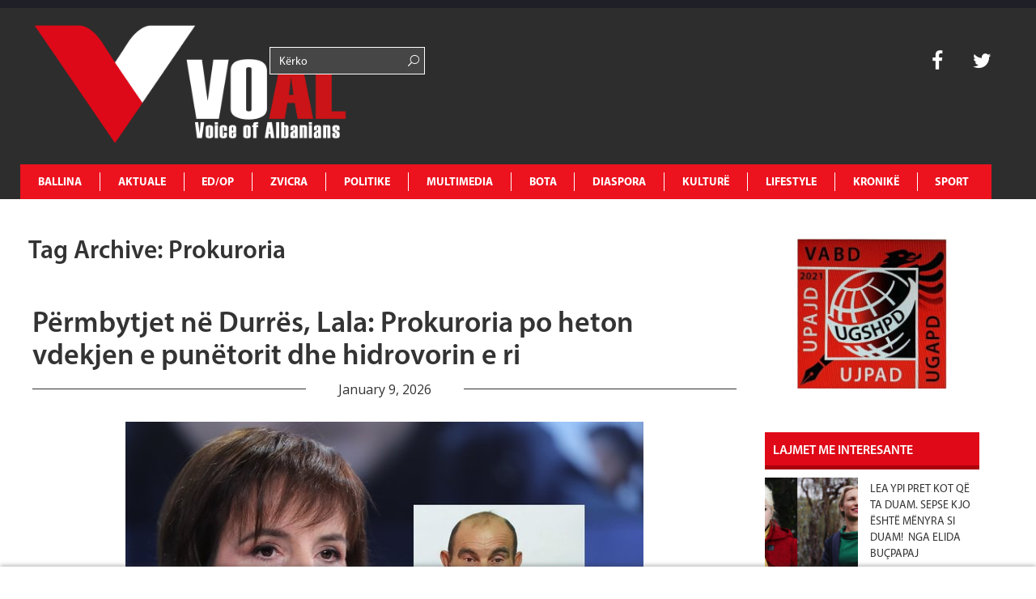

--- FILE ---
content_type: text/html; charset=UTF-8
request_url: https://www.voal.ch/tag/prokuroria/
body_size: 22381
content:
<!DOCTYPE HTML>
<html lang="en-US" prefix="og: http://ogp.me/ns#">
<head>
<noscript><img src="https://certify.alexametrics.com/atrk.gif?account=K3d4m1aU8KL3mh" style="display:none" height="1" width="1" alt=""/></noscript>
<script async src="//pagead2.googlesyndication.com/pagead/js/adsbygoogle.js"></script>
<script>(adsbygoogle=window.adsbygoogle||[]).push({
google_ad_client: "ca-pub-1912821549809876",
enable_page_level_ads: true
});</script>
<script async src="//pagead2.googlesyndication.com/pagead/js/adsbygoogle.js"></script>
<script>(adsbygoogle=window.adsbygoogle||[]).push({
google_ad_client: "ca-pub-1625449018634727",
enable_page_level_ads: true
});</script>
<meta charset="UTF-8">
<title>VOAL</title>
<meta name="description" content="Voice of Albanians">
<meta name="keywords" content="voice, albania, zurich, zvicerr, prishtine, tirane, lajme, lajme te fundit, voice of albanians, informohu i pari, informohu,elida bucpapaj, lajme sot">
<meta name="viewport" content="width=device-width, initial-scale=1, maximum-scale=1"/>
<link rel="pingback" href="https://www.voal.ch/xmlrpc.php">
<link rel="shortcut icon" href="https://www.voal.ch/wp-content/uploads/2022/04/Logo-svg-_1_.png">
<script>(function(i,s,o,g,r,a,m){i['GoogleAnalyticsObject']=r;i[r]=i[r]||function(){ (i[r].q=i[r].q||[]).push(arguments)},i[r].l=1*new Date();a=s.createElement(o), m=s.getElementsByTagName(o)[0];a.async=1;a.src=g;m.parentNode.insertBefore(a,m) })(window,document,'script','//www.google-analytics.com/analytics.js','ga'); ga('create', 'UA-62891936-1', 'auto'); ga('send', 'pageview');</script>
<script async src="//pagead2.googlesyndication.com/pagead/js/adsbygoogle.js"></script>
<script>(adsbygoogle=window.adsbygoogle||[]).push({
google_ad_client: "ca-pub-3165443117388554",
enable_page_level_ads: true
});</script>
<meta name='robots' content='max-image-preview:large'/>
<meta property="og:locale" content="en_US"/>
<meta property="og:type" content="object"/>
<meta property="og:title" content="Prokuroria"/>
<meta property="og:url" content="https://www.voal.ch/tag/prokuroria/"/>
<meta property="og:site_name" content="VOAL - Voice of Albanians"/>
<meta name="twitter:card" content="summary"/>
<meta name="twitter:site" content="31flaka"/>
<meta name="twitter:domain" content="VOAL - Voice of Albanians"/>
<link rel='dns-prefetch' href='//www.voal.ch'/>
<link rel='dns-prefetch' href='//fonts.googleapis.com'/>
<link rel="alternate" type="application/rss+xml" title="VOAL - Voice of Albanians &raquo; Feed" href="https://www.voal.ch/feed/"/>
<link rel="alternate" type="application/rss+xml" title="VOAL - Voice of Albanians &raquo; Comments Feed" href="https://www.voal.ch/comments/feed/"/>
<link rel="stylesheet" type="text/css" href="//www.voal.ch/wp-content/cache/wpfc-minified/lafvmgdx/2plmk.css" media="all"/>
<style id='classic-theme-styles-inline-css'>.wp-block-button__link{color:#fff;background-color:#32373c;border-radius:9999px;box-shadow:none;text-decoration:none;padding:calc(.667em + 2px) calc(1.333em + 2px);font-size:1.125em}.wp-block-file__button{background:#32373c;color:#fff;text-decoration:none}</style>
<style id='global-styles-inline-css'>:root{--wp--preset--aspect-ratio--square:1;--wp--preset--aspect-ratio--4-3:4/3;--wp--preset--aspect-ratio--3-4:3/4;--wp--preset--aspect-ratio--3-2:3/2;--wp--preset--aspect-ratio--2-3:2/3;--wp--preset--aspect-ratio--16-9:16/9;--wp--preset--aspect-ratio--9-16:9/16;--wp--preset--color--black:#000000;--wp--preset--color--cyan-bluish-gray:#abb8c3;--wp--preset--color--white:#ffffff;--wp--preset--color--pale-pink:#f78da7;--wp--preset--color--vivid-red:#cf2e2e;--wp--preset--color--luminous-vivid-orange:#ff6900;--wp--preset--color--luminous-vivid-amber:#fcb900;--wp--preset--color--light-green-cyan:#7bdcb5;--wp--preset--color--vivid-green-cyan:#00d084;--wp--preset--color--pale-cyan-blue:#8ed1fc;--wp--preset--color--vivid-cyan-blue:#0693e3;--wp--preset--color--vivid-purple:#9b51e0;--wp--preset--gradient--vivid-cyan-blue-to-vivid-purple:linear-gradient(135deg,rgba(6,147,227,1) 0%,rgb(155,81,224) 100%);--wp--preset--gradient--light-green-cyan-to-vivid-green-cyan:linear-gradient(135deg,rgb(122,220,180) 0%,rgb(0,208,130) 100%);--wp--preset--gradient--luminous-vivid-amber-to-luminous-vivid-orange:linear-gradient(135deg,rgba(252,185,0,1) 0%,rgba(255,105,0,1) 100%);--wp--preset--gradient--luminous-vivid-orange-to-vivid-red:linear-gradient(135deg,rgba(255,105,0,1) 0%,rgb(207,46,46) 100%);--wp--preset--gradient--very-light-gray-to-cyan-bluish-gray:linear-gradient(135deg,rgb(238,238,238) 0%,rgb(169,184,195) 100%);--wp--preset--gradient--cool-to-warm-spectrum:linear-gradient(135deg,rgb(74,234,220) 0%,rgb(151,120,209) 20%,rgb(207,42,186) 40%,rgb(238,44,130) 60%,rgb(251,105,98) 80%,rgb(254,248,76) 100%);--wp--preset--gradient--blush-light-purple:linear-gradient(135deg,rgb(255,206,236) 0%,rgb(152,150,240) 100%);--wp--preset--gradient--blush-bordeaux:linear-gradient(135deg,rgb(254,205,165) 0%,rgb(254,45,45) 50%,rgb(107,0,62) 100%);--wp--preset--gradient--luminous-dusk:linear-gradient(135deg,rgb(255,203,112) 0%,rgb(199,81,192) 50%,rgb(65,88,208) 100%);--wp--preset--gradient--pale-ocean:linear-gradient(135deg,rgb(255,245,203) 0%,rgb(182,227,212) 50%,rgb(51,167,181) 100%);--wp--preset--gradient--electric-grass:linear-gradient(135deg,rgb(202,248,128) 0%,rgb(113,206,126) 100%);--wp--preset--gradient--midnight:linear-gradient(135deg,rgb(2,3,129) 0%,rgb(40,116,252) 100%);--wp--preset--font-size--small:13px;--wp--preset--font-size--medium:20px;--wp--preset--font-size--large:36px;--wp--preset--font-size--x-large:42px;--wp--preset--spacing--20:0.44rem;--wp--preset--spacing--30:0.67rem;--wp--preset--spacing--40:1rem;--wp--preset--spacing--50:1.5rem;--wp--preset--spacing--60:2.25rem;--wp--preset--spacing--70:3.38rem;--wp--preset--spacing--80:5.06rem;--wp--preset--shadow--natural:6px 6px 9px rgba(0, 0, 0, 0.2);--wp--preset--shadow--deep:12px 12px 50px rgba(0, 0, 0, 0.4);--wp--preset--shadow--sharp:6px 6px 0px rgba(0, 0, 0, 0.2);--wp--preset--shadow--outlined:6px 6px 0px -3px rgba(255, 255, 255, 1), 6px 6px rgba(0, 0, 0, 1);--wp--preset--shadow--crisp:6px 6px 0px rgba(0, 0, 0, 1);}:where(.is-layout-flex){gap:0.5em;}:where(.is-layout-grid){gap:0.5em;}body .is-layout-flex{display:flex;}.is-layout-flex{flex-wrap:wrap;align-items:center;}.is-layout-flex > :is(*, div){margin:0;}body .is-layout-grid{display:grid;}.is-layout-grid > :is(*, div){margin:0;}:where(.wp-block-columns.is-layout-flex){gap:2em;}:where(.wp-block-columns.is-layout-grid){gap:2em;}:where(.wp-block-post-template.is-layout-flex){gap:1.25em;}:where(.wp-block-post-template.is-layout-grid){gap:1.25em;}.has-black-color{color:var(--wp--preset--color--black) !important;}.has-cyan-bluish-gray-color{color:var(--wp--preset--color--cyan-bluish-gray) !important;}.has-white-color{color:var(--wp--preset--color--white) !important;}.has-pale-pink-color{color:var(--wp--preset--color--pale-pink) !important;}.has-vivid-red-color{color:var(--wp--preset--color--vivid-red) !important;}.has-luminous-vivid-orange-color{color:var(--wp--preset--color--luminous-vivid-orange) !important;}.has-luminous-vivid-amber-color{color:var(--wp--preset--color--luminous-vivid-amber) !important;}.has-light-green-cyan-color{color:var(--wp--preset--color--light-green-cyan) !important;}.has-vivid-green-cyan-color{color:var(--wp--preset--color--vivid-green-cyan) !important;}.has-pale-cyan-blue-color{color:var(--wp--preset--color--pale-cyan-blue) !important;}.has-vivid-cyan-blue-color{color:var(--wp--preset--color--vivid-cyan-blue) !important;}.has-vivid-purple-color{color:var(--wp--preset--color--vivid-purple) !important;}.has-black-background-color{background-color:var(--wp--preset--color--black) !important;}.has-cyan-bluish-gray-background-color{background-color:var(--wp--preset--color--cyan-bluish-gray) !important;}.has-white-background-color{background-color:var(--wp--preset--color--white) !important;}.has-pale-pink-background-color{background-color:var(--wp--preset--color--pale-pink) !important;}.has-vivid-red-background-color{background-color:var(--wp--preset--color--vivid-red) !important;}.has-luminous-vivid-orange-background-color{background-color:var(--wp--preset--color--luminous-vivid-orange) !important;}.has-luminous-vivid-amber-background-color{background-color:var(--wp--preset--color--luminous-vivid-amber) !important;}.has-light-green-cyan-background-color{background-color:var(--wp--preset--color--light-green-cyan) !important;}.has-vivid-green-cyan-background-color{background-color:var(--wp--preset--color--vivid-green-cyan) !important;}.has-pale-cyan-blue-background-color{background-color:var(--wp--preset--color--pale-cyan-blue) !important;}.has-vivid-cyan-blue-background-color{background-color:var(--wp--preset--color--vivid-cyan-blue) !important;}.has-vivid-purple-background-color{background-color:var(--wp--preset--color--vivid-purple) !important;}.has-black-border-color{border-color:var(--wp--preset--color--black) !important;}.has-cyan-bluish-gray-border-color{border-color:var(--wp--preset--color--cyan-bluish-gray) !important;}.has-white-border-color{border-color:var(--wp--preset--color--white) !important;}.has-pale-pink-border-color{border-color:var(--wp--preset--color--pale-pink) !important;}.has-vivid-red-border-color{border-color:var(--wp--preset--color--vivid-red) !important;}.has-luminous-vivid-orange-border-color{border-color:var(--wp--preset--color--luminous-vivid-orange) !important;}.has-luminous-vivid-amber-border-color{border-color:var(--wp--preset--color--luminous-vivid-amber) !important;}.has-light-green-cyan-border-color{border-color:var(--wp--preset--color--light-green-cyan) !important;}.has-vivid-green-cyan-border-color{border-color:var(--wp--preset--color--vivid-green-cyan) !important;}.has-pale-cyan-blue-border-color{border-color:var(--wp--preset--color--pale-cyan-blue) !important;}.has-vivid-cyan-blue-border-color{border-color:var(--wp--preset--color--vivid-cyan-blue) !important;}.has-vivid-purple-border-color{border-color:var(--wp--preset--color--vivid-purple) !important;}.has-vivid-cyan-blue-to-vivid-purple-gradient-background{background:var(--wp--preset--gradient--vivid-cyan-blue-to-vivid-purple) !important;}.has-light-green-cyan-to-vivid-green-cyan-gradient-background{background:var(--wp--preset--gradient--light-green-cyan-to-vivid-green-cyan) !important;}.has-luminous-vivid-amber-to-luminous-vivid-orange-gradient-background{background:var(--wp--preset--gradient--luminous-vivid-amber-to-luminous-vivid-orange) !important;}.has-luminous-vivid-orange-to-vivid-red-gradient-background{background:var(--wp--preset--gradient--luminous-vivid-orange-to-vivid-red) !important;}.has-very-light-gray-to-cyan-bluish-gray-gradient-background{background:var(--wp--preset--gradient--very-light-gray-to-cyan-bluish-gray) !important;}.has-cool-to-warm-spectrum-gradient-background{background:var(--wp--preset--gradient--cool-to-warm-spectrum) !important;}.has-blush-light-purple-gradient-background{background:var(--wp--preset--gradient--blush-light-purple) !important;}.has-blush-bordeaux-gradient-background{background:var(--wp--preset--gradient--blush-bordeaux) !important;}.has-luminous-dusk-gradient-background{background:var(--wp--preset--gradient--luminous-dusk) !important;}.has-pale-ocean-gradient-background{background:var(--wp--preset--gradient--pale-ocean) !important;}.has-electric-grass-gradient-background{background:var(--wp--preset--gradient--electric-grass) !important;}.has-midnight-gradient-background{background:var(--wp--preset--gradient--midnight) !important;}.has-small-font-size{font-size:var(--wp--preset--font-size--small) !important;}.has-medium-font-size{font-size:var(--wp--preset--font-size--medium) !important;}.has-large-font-size{font-size:var(--wp--preset--font-size--large) !important;}.has-x-large-font-size{font-size:var(--wp--preset--font-size--x-large) !important;}:where(.wp-block-post-template.is-layout-flex){gap:1.25em;}:where(.wp-block-post-template.is-layout-grid){gap:1.25em;}:where(.wp-block-columns.is-layout-flex){gap:2em;}:where(.wp-block-columns.is-layout-grid){gap:2em;}:root :where(.wp-block-pullquote){font-size:1.5em;line-height:1.6;}</style>
<link rel="stylesheet" type="text/css" href="//www.voal.ch/wp-content/cache/wpfc-minified/mov0d556/2plmk.css" media="all"/>
<link rel="https://api.w.org/" href="https://www.voal.ch/wp-json/"/><link rel="alternate" title="JSON" type="application/json" href="https://www.voal.ch/wp-json/wp/v2/tags/6805"/><meta name="generator" content="WordPress 6.6.4"/>
<meta name="keywords" content="voice, albania, zurich, zvicerr, prishtine, tirane, lajme, lajme te fundit, voice of albanians, informohu i pari, informohu,elida bucpapaj, lajme sot"><meta name="description" content="Voice of Albanians"><style>.fof-wrapper{background-image:url(https://www.voal.ch/wp-content/uploads/2022/04/Logo-svg-_1_.png) !important;}
body{background-color:#ffffff !important;}
.preloader-default-black{background-image:url(https://www.voal.ch/wp-content/uploads/2022/04/Logo-svg-_1_.png) !important;}
.mini-nav-wrap{background-color:#333333 !important;}
.mini-socials a:hover, .mini-nav li:hover > a{color:#000000 !important;}
.mini-nav a{color:#ffffff !important;}
.main-navigation li a{color:#ffffff !important;}
body{font-family:Open Sans !important;}
body{overflow-y:visible !important;}
#preloader{display:none;}</style>
<noscript><img src="https://certify.alexametrics.com/atrk.gif?account=K3d4m1aU8KL3mh" style="display:none" height="1" width="1" alt=""/></noscript>
<script data-ad-client="ca-pub-8804595623589260" async src="https://pagead2.googlesyndication.com/pagead/js/adsbygoogle.js"></script>
<link rel="icon" href="https://www.voal.ch/wp-content/uploads/2022/04/cropped-logovoal-32x32.jpg" sizes="32x32"/>
<link rel="icon" href="https://www.voal.ch/wp-content/uploads/2022/04/cropped-logovoal-192x192.jpg" sizes="192x192"/>
<link rel="apple-touch-icon" href="https://www.voal.ch/wp-content/uploads/2022/04/cropped-logovoal-180x180.jpg"/>
<meta name="msapplication-TileImage" content="https://www.voal.ch/wp-content/uploads/2022/04/cropped-logovoal-270x270.jpg"/>
</head>
<body class="archive tag tag-prokuroria tag-6805 dailynews essb-9.7.1">
<div id="fb-root"></div><div id='preloader' class='preloader preloader-default-black'>
<div class='outer-center-content'>
<div class='inner-center-content preloader-background'>
<h1 class='logo-wrap text-uppercase center'>
<a href='#'>
<img src="https://www.voal.ch/wp-content/uploads/2022/04/Logo-svg-_1_.png" alt="VOAL">
</a>
</h1>
<div class='preload-content center text-uppercase'>
<div class='preload-message'></div><div class='preload-percentage-bar'> <span></span></div><div class='preload-footer'>Copyright © 2022</div></div></div></div></div><div class='mini-nav-wrap hidden-phone hidden-tablet'>
<div class='container'>
<div class='row'>
<div class='span12'>
<nav class='mini-nav pull-left'>
<ul>
<li id="menu-item-343914" class="menu-item menu-item-type-post_type menu-item-object-page menu-item-home menu-item-343914"><a href="https://www.voal.ch/">Ballina</a></li>
<li id="menu-item-406" class="menu-item menu-item-type-post_type menu-item-object-page menu-item-has-children menu-item-406"><a href="https://www.voal.ch/aktuale/">AKTUALE</a>
<ul class="sub-menu">
<li id="menu-item-594" class="menu-item menu-item-type-post_type menu-item-object-page menu-item-594"><a href="https://www.voal.ch/aktuale/lajmi-i-fundit/">Lajmi i fundit</a></li>
<li id="menu-item-665" class="menu-item menu-item-type-post_type menu-item-object-page menu-item-665"><a href="https://www.voal.ch/aktuale/fokus-2/">Fokus</a></li>
<li id="menu-item-593" class="menu-item menu-item-type-post_type menu-item-object-page menu-item-593"><a href="https://www.voal.ch/aktuale/lajme-te-tjera/">Lajme të tjera</a></li>
<li id="menu-item-595" class="menu-item menu-item-type-post_type menu-item-object-page menu-item-595"><a href="https://www.voal.ch/aktuale/video/">Video</a></li>
</ul>
</li>
<li id="menu-item-411" class="menu-item menu-item-type-post_type menu-item-object-page menu-item-has-children menu-item-411"><a href="https://www.voal.ch/edop/">ED/OP</a>
<ul class="sub-menu">
<li id="menu-item-598" class="menu-item menu-item-type-post_type menu-item-object-page menu-item-598"><a href="https://www.voal.ch/edop/editoriale/">Editoriale</a></li>
<li id="menu-item-599" class="menu-item menu-item-type-post_type menu-item-object-page menu-item-599"><a href="https://www.voal.ch/edop/opinione/">Opinione</a></li>
<li id="menu-item-597" class="menu-item menu-item-type-post_type menu-item-object-page menu-item-597"><a href="https://www.voal.ch/edop/blog/">Blog</a></li>
<li id="menu-item-3950" class="menu-item menu-item-type-post_type menu-item-object-page menu-item-3950"><a href="https://www.voal.ch/edop/openglish/">Op-English</a></li>
</ul>
</li>
<li id="menu-item-408" class="menu-item menu-item-type-post_type menu-item-object-page menu-item-has-children menu-item-408"><a href="https://www.voal.ch/zvicra/">ZVICRA</a>
<ul class="sub-menu">
<li id="menu-item-601" class="menu-item menu-item-type-post_type menu-item-object-page menu-item-601"><a href="https://www.voal.ch/zvicra/lajme/">Lajme</a></li>
<li id="menu-item-600" class="menu-item menu-item-type-post_type menu-item-object-page menu-item-600"><a href="https://www.voal.ch/zvicra/diaspora-shqiptare/">Diaspora shqiptare</a></li>
<li id="menu-item-603" class="menu-item menu-item-type-post_type menu-item-object-page menu-item-603"><a href="https://www.voal.ch/zvicra/ta-njohim-zvicren/">Ta njohim Zvicrën</a></li>
<li id="menu-item-2552" class="menu-item menu-item-type-post_type menu-item-object-page menu-item-2552"><a href="https://www.voal.ch/zvicra/schweiz-de/">Schweiz De</a></li>
<li id="menu-item-2550" class="menu-item menu-item-type-post_type menu-item-object-page menu-item-2550"><a href="https://www.voal.ch/zvicra/suisse-fr/">Suisse Fr</a></li>
<li id="menu-item-2551" class="menu-item menu-item-type-post_type menu-item-object-page menu-item-2551"><a href="https://www.voal.ch/zvicra/svizzera-it/">Svizzera It</a></li>
</ul>
</li>
<li id="menu-item-412" class="menu-item menu-item-type-post_type menu-item-object-page menu-item-has-children menu-item-412"><a href="https://www.voal.ch/politike/">POLITIKE</a>
<ul class="sub-menu">
<li id="menu-item-607" class="menu-item menu-item-type-post_type menu-item-object-page menu-item-607"><a href="https://www.voal.ch/politike/shqiperi/">Shqipëri</a></li>
<li id="menu-item-604" class="menu-item menu-item-type-post_type menu-item-object-page menu-item-604"><a href="https://www.voal.ch/politike/kosove/">Kosovë</a></li>
<li id="menu-item-605" class="menu-item menu-item-type-post_type menu-item-object-page menu-item-605"><a href="https://www.voal.ch/politike/maqedoni/">Maqedoni</a></li>
<li id="menu-item-606" class="menu-item menu-item-type-post_type menu-item-object-page menu-item-606"><a href="https://www.voal.ch/politike/rajon/">Rajon</a></li>
<li id="menu-item-3977" class="menu-item menu-item-type-post_type menu-item-object-page menu-item-3977"><a href="https://www.voal.ch/politike/shba/">SHBA</a></li>
<li id="menu-item-3976" class="menu-item menu-item-type-post_type menu-item-object-page menu-item-3976"><a href="https://www.voal.ch/politike/europe/">Europë</a></li>
</ul>
</li>
<li id="menu-item-360" class="menu-item menu-item-type-post_type menu-item-object-page menu-item-has-children menu-item-360"><a href="https://www.voal.ch/multimedia/">MULTIMEDIA</a>
<ul class="sub-menu">
<li id="menu-item-596" class="menu-item menu-item-type-post_type menu-item-object-page menu-item-596"><a href="https://www.voal.ch/multimedia/aforizma/">Aforizma</a></li>
<li id="menu-item-3961" class="menu-item menu-item-type-post_type menu-item-object-page menu-item-3961"><a href="https://www.voal.ch/multimedia/aforizma-e-dites/">Aforizma e Dites</a></li>
<li id="menu-item-614" class="menu-item menu-item-type-post_type menu-item-object-page menu-item-614"><a href="https://www.voal.ch/multimedia/intervista/">Intervista</a></li>
<li id="menu-item-616" class="menu-item menu-item-type-post_type menu-item-object-page menu-item-616"><a href="https://www.voal.ch/multimedia/press/">Press</a></li>
<li id="menu-item-617" class="menu-item menu-item-type-post_type menu-item-object-page menu-item-617"><a href="https://www.voal.ch/multimedia/reportazh/">Reportazh</a></li>
<li id="menu-item-612" class="menu-item menu-item-type-post_type menu-item-object-page menu-item-612"><a href="https://www.voal.ch/multimedia/dossier/">Dossier</a></li>
<li id="menu-item-613" class="menu-item menu-item-type-post_type menu-item-object-page menu-item-613"><a href="https://www.voal.ch/multimedia/fotogaleri/">Dokument</a></li>
<li id="menu-item-610" class="menu-item menu-item-type-post_type menu-item-object-page menu-item-610"><a href="https://www.voal.ch/multimedia/video/">Video</a></li>
<li id="menu-item-615" class="menu-item menu-item-type-post_type menu-item-object-page menu-item-615"><a href="https://www.voal.ch/multimedia/people/">People</a></li>
</ul>
</li>
<li id="menu-item-495" class="menu-item menu-item-type-post_type menu-item-object-page menu-item-has-children menu-item-495"><a href="https://www.voal.ch/bota/">BOTA</a>
<ul class="sub-menu">
<li id="menu-item-619" class="menu-item menu-item-type-post_type menu-item-object-page menu-item-619"><a href="https://www.voal.ch/bota/te-rejat-e-fundit/">Te rejat e fundit</a></li>
<li id="menu-item-618" class="menu-item menu-item-type-post_type menu-item-object-page menu-item-618"><a href="https://www.voal.ch/bota/lajme-bota/">Lajme</a></li>
<li id="menu-item-5250" class="menu-item menu-item-type-post_type menu-item-object-page menu-item-5250"><a href="https://www.voal.ch/bota/foto-e-dites/">Foto e dites</a></li>
</ul>
</li>
<li id="menu-item-409" class="menu-item menu-item-type-post_type menu-item-object-page menu-item-has-children menu-item-409"><a href="https://www.voal.ch/diaspora/">DIASPORA</a>
<ul class="sub-menu">
<li id="menu-item-621" class="menu-item menu-item-type-post_type menu-item-object-page menu-item-621"><a href="https://www.voal.ch/diaspora/diaspora-ne-europe/">Diaspora në Europë</a></li>
<li id="menu-item-622" class="menu-item menu-item-type-post_type menu-item-object-page menu-item-622"><a href="https://www.voal.ch/diaspora/diaspora-ne-shba/">Diaspora në SHBA</a></li>
<li id="menu-item-620" class="menu-item menu-item-type-post_type menu-item-object-page menu-item-620"><a href="https://www.voal.ch/diaspora/diaspora-ne-bote/">Diaspora në Botë</a></li>
</ul>
</li>
<li id="menu-item-496" class="menu-item menu-item-type-post_type menu-item-object-page menu-item-has-children menu-item-496"><a href="https://www.voal.ch/kulture/">KULTURË</a>
<ul class="sub-menu">
<li id="menu-item-623" class="menu-item menu-item-type-post_type menu-item-object-page menu-item-623"><a href="https://www.voal.ch/kulture/art/">Art</a></li>
<li id="menu-item-626" class="menu-item menu-item-type-post_type menu-item-object-page menu-item-626"><a href="https://www.voal.ch/kulture/letersi/">Letërsi</a></li>
<li id="menu-item-628" class="menu-item menu-item-type-post_type menu-item-object-page menu-item-628"><a href="https://www.voal.ch/kulture/shkence/">Shkencë</a></li>
<li id="menu-item-625" class="menu-item menu-item-type-post_type menu-item-object-page menu-item-625"><a href="https://www.voal.ch/kulture/jeta-artistike/">Jeta Artistike</a></li>
<li id="menu-item-624" class="menu-item menu-item-type-post_type menu-item-object-page menu-item-624"><a href="https://www.voal.ch/kulture/guzhine/">Guzhinë</a></li>
<li id="menu-item-627" class="menu-item menu-item-type-post_type menu-item-object-page menu-item-627"><a href="https://www.voal.ch/kulture/perkujtime/">Përkujtime</a></li>
<li id="menu-item-629" class="menu-item menu-item-type-post_type menu-item-object-page menu-item-629"><a href="https://www.voal.ch/kulture/urime/">Urime</a></li>
</ul>
</li>
<li id="menu-item-410" class="menu-item menu-item-type-post_type menu-item-object-page menu-item-has-children menu-item-410"><a href="https://www.voal.ch/lifestyle/">LIFESTYLE</a>
<ul class="sub-menu">
<li id="menu-item-631" class="menu-item menu-item-type-post_type menu-item-object-page menu-item-631"><a href="https://www.voal.ch/lifestyle/hollywood/">Hollywood</a></li>
<li id="menu-item-3967" class="menu-item menu-item-type-post_type menu-item-object-page menu-item-3967"><a href="https://www.voal.ch/lifestyle/horoskopi/">Horoskopi</a></li>
<li id="menu-item-7012" class="menu-item menu-item-type-post_type menu-item-object-page menu-item-7012"><a href="https://www.voal.ch/lifestyle/shendeti/">Shëndeti</a></li>
<li id="menu-item-633" class="menu-item menu-item-type-post_type menu-item-object-page menu-item-633"><a href="https://www.voal.ch/lifestyle/showbiz/">Showbiz</a></li>
<li id="menu-item-632" class="menu-item menu-item-type-post_type menu-item-object-page menu-item-632"><a href="https://www.voal.ch/lifestyle/moda/">Moda</a></li>
<li id="menu-item-630" class="menu-item menu-item-type-post_type menu-item-object-page menu-item-630"><a href="https://www.voal.ch/lifestyle/femina/">Femina</a></li>
</ul>
</li>
<li id="menu-item-494" class="menu-item menu-item-type-post_type menu-item-object-page menu-item-has-children menu-item-494"><a href="https://www.voal.ch/kronike/">KRONIKË</a>
<ul class="sub-menu">
<li id="menu-item-635" class="menu-item menu-item-type-post_type menu-item-object-page menu-item-635"><a href="https://www.voal.ch/kronike/kronika-e-zeze/">Kronika e zezë</a></li>
<li id="menu-item-636" class="menu-item menu-item-type-post_type menu-item-object-page menu-item-636"><a href="https://www.voal.ch/kronike/kronika-roze/">Kronika rozë</a></li>
<li id="menu-item-634" class="menu-item menu-item-type-post_type menu-item-object-page menu-item-634"><a href="https://www.voal.ch/kronike/gossipe/">Gossipe</a></li>
</ul>
</li>
<li id="menu-item-413" class="menu-item menu-item-type-post_type menu-item-object-page menu-item-413"><a href="https://www.voal.ch/sport/">SPORT</a></li>
</ul>
</nav>
<div class='mini-socials pull-right'> <a href='http://instagram.com'> <i class='fa fa-instagram'></i> </a> <a href='https://plus.google.com/'> <i class='fa fa-google-plus'></i> </a> <a href='https://www.facebook.com/voal.ch'> <i class='fa fa-facebook'></i> </a> <a href='https://twitter.com/31flaka'> <i class='fa fa-twitter'></i> </a> <a href='https://www.linkedin.com/in/elida-bu%C3%A7papaj-97479627/A7papaj-97479627/'> <i class='fa fa-linkedin'></i> </a> <a href='http://www.pinterest.com'> <i class='fa fa-pinterest'></i> </a></div></div></div></div></div><div class="full-width-navigation" id="mob-nav-width">
<div class='container main-menu-nav'>
<div class='row'>
<h1 class='logo-wrap vc_col-md-3 text-uppercase center'>
<a href="https://www.voal.ch" title="VOAL &#8211; Voice of Albanians | Përmbytjet në Durrës, Lala: Prokuroria po heton vdekjen e punëtorit dhe hidrovorin e ri" class="logo-link">
<img src="https://www.voal.ch/wp-content/uploads/2022/04/Logo-svg-_1_.png" alt="VOAL">
</a>
</h1>
<div class="vc_col-xs-2 searchbar-menu">
<div class="row number2"> <form role="search" method="get" id="searchform" class="fof-form-wrapper searchform"> <input class='fof-input' type='text' placeholder='Kërko' value="" name="s" id="s" /> <span class='icon-search-1'></span> </form></div></div><div class="vc_col-xs-6 weather-bar"></div><div class='mini-socialss vc_col-xs-1 pull-right search-bar'>
<div class="row number1"> <a href='https://www.facebook.com/voal.ch' target="_blank" style=":hover{color: #ec121e !important;}"> <i class='fa fa-facebook'></i> </a> <a href='https://twitter.com/31flaka' target="_blank" style=":hover{color: #ec121e !important;}"> <i class='fa fa-twitter'></i> </a></div></div><a class='trigger-nav-mobile hidden-desktop hidden-tablet fancy-hover'>
<span class='fa fa-bars'></span>
</a>
<div class='main-navigation-wrap span12' id="mob-nav-width"> <nav class='main-navigation text-uppercase left'> <ul> <li class="menu-item menu-item-type-post_type menu-item-object-page menu-item-home menu-item-343914"><a href="https://www.voal.ch/">Ballina</a></li> <li class="menu-item menu-item-type-post_type menu-item-object-page menu-item-has-children menu-item-406"><a href="https://www.voal.ch/aktuale/">AKTUALE</a> <ul class="sub-menu"> <li class="menu-item menu-item-type-post_type menu-item-object-page menu-item-594"><a href="https://www.voal.ch/aktuale/lajmi-i-fundit/">Lajmi i fundit</a></li> <li class="menu-item menu-item-type-post_type menu-item-object-page menu-item-665"><a href="https://www.voal.ch/aktuale/fokus-2/">Fokus</a></li> <li class="menu-item menu-item-type-post_type menu-item-object-page menu-item-593"><a href="https://www.voal.ch/aktuale/lajme-te-tjera/">Lajme të tjera</a></li> <li class="menu-item menu-item-type-post_type menu-item-object-page menu-item-595"><a href="https://www.voal.ch/aktuale/video/">Video</a></li> </ul> </li> <li class="menu-item menu-item-type-post_type menu-item-object-page menu-item-has-children menu-item-411"><a href="https://www.voal.ch/edop/">ED/OP</a> <ul class="sub-menu"> <li class="menu-item menu-item-type-post_type menu-item-object-page menu-item-598"><a href="https://www.voal.ch/edop/editoriale/">Editoriale</a></li> <li class="menu-item menu-item-type-post_type menu-item-object-page menu-item-599"><a href="https://www.voal.ch/edop/opinione/">Opinione</a></li> <li class="menu-item menu-item-type-post_type menu-item-object-page menu-item-597"><a href="https://www.voal.ch/edop/blog/">Blog</a></li> <li class="menu-item menu-item-type-post_type menu-item-object-page menu-item-3950"><a href="https://www.voal.ch/edop/openglish/">Op-English</a></li> </ul> </li> <li class="menu-item menu-item-type-post_type menu-item-object-page menu-item-has-children menu-item-408"><a href="https://www.voal.ch/zvicra/">ZVICRA</a> <ul class="sub-menu"> <li class="menu-item menu-item-type-post_type menu-item-object-page menu-item-601"><a href="https://www.voal.ch/zvicra/lajme/">Lajme</a></li> <li class="menu-item menu-item-type-post_type menu-item-object-page menu-item-600"><a href="https://www.voal.ch/zvicra/diaspora-shqiptare/">Diaspora shqiptare</a></li> <li class="menu-item menu-item-type-post_type menu-item-object-page menu-item-603"><a href="https://www.voal.ch/zvicra/ta-njohim-zvicren/">Ta njohim Zvicrën</a></li> <li class="menu-item menu-item-type-post_type menu-item-object-page menu-item-2552"><a href="https://www.voal.ch/zvicra/schweiz-de/">Schweiz De</a></li> <li class="menu-item menu-item-type-post_type menu-item-object-page menu-item-2550"><a href="https://www.voal.ch/zvicra/suisse-fr/">Suisse Fr</a></li> <li class="menu-item menu-item-type-post_type menu-item-object-page menu-item-2551"><a href="https://www.voal.ch/zvicra/svizzera-it/">Svizzera It</a></li> </ul> </li> <li class="menu-item menu-item-type-post_type menu-item-object-page menu-item-has-children menu-item-412"><a href="https://www.voal.ch/politike/">POLITIKE</a> <ul class="sub-menu"> <li class="menu-item menu-item-type-post_type menu-item-object-page menu-item-607"><a href="https://www.voal.ch/politike/shqiperi/">Shqipëri</a></li> <li class="menu-item menu-item-type-post_type menu-item-object-page menu-item-604"><a href="https://www.voal.ch/politike/kosove/">Kosovë</a></li> <li class="menu-item menu-item-type-post_type menu-item-object-page menu-item-605"><a href="https://www.voal.ch/politike/maqedoni/">Maqedoni</a></li> <li class="menu-item menu-item-type-post_type menu-item-object-page menu-item-606"><a href="https://www.voal.ch/politike/rajon/">Rajon</a></li> <li class="menu-item menu-item-type-post_type menu-item-object-page menu-item-3977"><a href="https://www.voal.ch/politike/shba/">SHBA</a></li> <li class="menu-item menu-item-type-post_type menu-item-object-page menu-item-3976"><a href="https://www.voal.ch/politike/europe/">Europë</a></li> </ul> </li> <li class="menu-item menu-item-type-post_type menu-item-object-page menu-item-has-children menu-item-360"><a href="https://www.voal.ch/multimedia/">MULTIMEDIA</a> <ul class="sub-menu"> <li class="menu-item menu-item-type-post_type menu-item-object-page menu-item-596"><a href="https://www.voal.ch/multimedia/aforizma/">Aforizma</a></li> <li class="menu-item menu-item-type-post_type menu-item-object-page menu-item-3961"><a href="https://www.voal.ch/multimedia/aforizma-e-dites/">Aforizma e Dites</a></li> <li class="menu-item menu-item-type-post_type menu-item-object-page menu-item-614"><a href="https://www.voal.ch/multimedia/intervista/">Intervista</a></li> <li class="menu-item menu-item-type-post_type menu-item-object-page menu-item-616"><a href="https://www.voal.ch/multimedia/press/">Press</a></li> <li class="menu-item menu-item-type-post_type menu-item-object-page menu-item-617"><a href="https://www.voal.ch/multimedia/reportazh/">Reportazh</a></li> <li class="menu-item menu-item-type-post_type menu-item-object-page menu-item-612"><a href="https://www.voal.ch/multimedia/dossier/">Dossier</a></li> <li class="menu-item menu-item-type-post_type menu-item-object-page menu-item-613"><a href="https://www.voal.ch/multimedia/fotogaleri/">Dokument</a></li> <li class="menu-item menu-item-type-post_type menu-item-object-page menu-item-610"><a href="https://www.voal.ch/multimedia/video/">Video</a></li> <li class="menu-item menu-item-type-post_type menu-item-object-page menu-item-615"><a href="https://www.voal.ch/multimedia/people/">People</a></li> </ul> </li> <li class="menu-item menu-item-type-post_type menu-item-object-page menu-item-has-children menu-item-495"><a href="https://www.voal.ch/bota/">BOTA</a> <ul class="sub-menu"> <li class="menu-item menu-item-type-post_type menu-item-object-page menu-item-619"><a href="https://www.voal.ch/bota/te-rejat-e-fundit/">Te rejat e fundit</a></li> <li class="menu-item menu-item-type-post_type menu-item-object-page menu-item-618"><a href="https://www.voal.ch/bota/lajme-bota/">Lajme</a></li> <li class="menu-item menu-item-type-post_type menu-item-object-page menu-item-5250"><a href="https://www.voal.ch/bota/foto-e-dites/">Foto e dites</a></li> </ul> </li> <li class="menu-item menu-item-type-post_type menu-item-object-page menu-item-has-children menu-item-409"><a href="https://www.voal.ch/diaspora/">DIASPORA</a> <ul class="sub-menu"> <li class="menu-item menu-item-type-post_type menu-item-object-page menu-item-621"><a href="https://www.voal.ch/diaspora/diaspora-ne-europe/">Diaspora në Europë</a></li> <li class="menu-item menu-item-type-post_type menu-item-object-page menu-item-622"><a href="https://www.voal.ch/diaspora/diaspora-ne-shba/">Diaspora në SHBA</a></li> <li class="menu-item menu-item-type-post_type menu-item-object-page menu-item-620"><a href="https://www.voal.ch/diaspora/diaspora-ne-bote/">Diaspora në Botë</a></li> </ul> </li> <li class="menu-item menu-item-type-post_type menu-item-object-page menu-item-has-children menu-item-496"><a href="https://www.voal.ch/kulture/">KULTURË</a> <ul class="sub-menu"> <li class="menu-item menu-item-type-post_type menu-item-object-page menu-item-623"><a href="https://www.voal.ch/kulture/art/">Art</a></li> <li class="menu-item menu-item-type-post_type menu-item-object-page menu-item-626"><a href="https://www.voal.ch/kulture/letersi/">Letërsi</a></li> <li class="menu-item menu-item-type-post_type menu-item-object-page menu-item-628"><a href="https://www.voal.ch/kulture/shkence/">Shkencë</a></li> <li class="menu-item menu-item-type-post_type menu-item-object-page menu-item-625"><a href="https://www.voal.ch/kulture/jeta-artistike/">Jeta Artistike</a></li> <li class="menu-item menu-item-type-post_type menu-item-object-page menu-item-624"><a href="https://www.voal.ch/kulture/guzhine/">Guzhinë</a></li> <li class="menu-item menu-item-type-post_type menu-item-object-page menu-item-627"><a href="https://www.voal.ch/kulture/perkujtime/">Përkujtime</a></li> <li class="menu-item menu-item-type-post_type menu-item-object-page menu-item-629"><a href="https://www.voal.ch/kulture/urime/">Urime</a></li> </ul> </li> <li class="menu-item menu-item-type-post_type menu-item-object-page menu-item-has-children menu-item-410"><a href="https://www.voal.ch/lifestyle/">LIFESTYLE</a> <ul class="sub-menu"> <li class="menu-item menu-item-type-post_type menu-item-object-page menu-item-631"><a href="https://www.voal.ch/lifestyle/hollywood/">Hollywood</a></li> <li class="menu-item menu-item-type-post_type menu-item-object-page menu-item-3967"><a href="https://www.voal.ch/lifestyle/horoskopi/">Horoskopi</a></li> <li class="menu-item menu-item-type-post_type menu-item-object-page menu-item-7012"><a href="https://www.voal.ch/lifestyle/shendeti/">Shëndeti</a></li> <li class="menu-item menu-item-type-post_type menu-item-object-page menu-item-633"><a href="https://www.voal.ch/lifestyle/showbiz/">Showbiz</a></li> <li class="menu-item menu-item-type-post_type menu-item-object-page menu-item-632"><a href="https://www.voal.ch/lifestyle/moda/">Moda</a></li> <li class="menu-item menu-item-type-post_type menu-item-object-page menu-item-630"><a href="https://www.voal.ch/lifestyle/femina/">Femina</a></li> </ul> </li> <li class="menu-item menu-item-type-post_type menu-item-object-page menu-item-has-children menu-item-494"><a href="https://www.voal.ch/kronike/">KRONIKË</a> <ul class="sub-menu"> <li class="menu-item menu-item-type-post_type menu-item-object-page menu-item-635"><a href="https://www.voal.ch/kronike/kronika-e-zeze/">Kronika e zezë</a></li> <li class="menu-item menu-item-type-post_type menu-item-object-page menu-item-636"><a href="https://www.voal.ch/kronike/kronika-roze/">Kronika rozë</a></li> <li class="menu-item menu-item-type-post_type menu-item-object-page menu-item-634"><a href="https://www.voal.ch/kronike/gossipe/">Gossipe</a></li> </ul> </li> <li class="menu-item menu-item-type-post_type menu-item-object-page menu-item-413"><a href="https://www.voal.ch/sport/">SPORT</a></li> </ul> </nav></div></div></div></div><div class="container sub-menu-item-height"></div><div class="left-adrotate"></div><div class="right-adrotate"></div><div class='container'>
<div class='row'>
<main class='span9 main-content-area blog-masonry blog-standard blog-with-sidebar'>
<div class='row'>
<h2 class="ln-item-heading">
Tag Archive: Prokuroria                        </h2>
<article class="ln-item post-default span9 post-577007 post type-post status-publish format-standard has-post-thumbnail hentry category-press tag-hidrovori tag-klodiana-lala tag-prokuroria tag-viktima" id="post-577007">
<h2 class='ln-item-heading'>
<a href='https://www.voal.ch/permbytjet-ne-durres-lala-prokuroria-po-heton-vdekjen-e-punetorit-dhe-hidrovorin-e-ri/multimedia/press/'>Përmbytjet në Durrës, Lala: Prokuroria po heton vdekjen e punëtorit dhe hidrovorin e ri</a>
</h2>
<div class='ln-item-meta'>
<div class='text-center'> January 9, 2026</div></div><div class='ln-item-content'> <a href="https://www.voal.ch/permbytjet-ne-durres-lala-prokuroria-po-heton-vdekjen-e-punetorit-dhe-hidrovorin-e-ri/multimedia/press/"> <img width="640" height="512" src="https://www.voal.ch/wp-content/uploads/2026/01/640-0-klodiana-lala-astrit-hysenaj-438.jpg" class="attachment-full size-full wp-post-image" alt="" decoding="async" fetchpriority="high" srcset="https://www.voal.ch/wp-content/uploads/2026/01/640-0-klodiana-lala-astrit-hysenaj-438.jpg 640w, https://www.voal.ch/wp-content/uploads/2026/01/640-0-klodiana-lala-astrit-hysenaj-438-300x240.jpg 300w" sizes="(max-width: 640px) 100vw, 640px"/> </a></div><div class='content-teaser-wrapper'>
<p>&nbsp; &nbsp; Gazetarja Klodiana Lala, e ftuar në emisionin “Të Paekspozuarit” në MCN TV, zbuloi &#8230; <a class="read-more-link" href="https://www.voal.ch/permbytjet-ne-durres-lala-prokuroria-po-heton-vdekjen-e-punetorit-dhe-hidrovorin-e-ri/multimedia/press/">Read More <i class="ico-946"></i></a></p>
<div class="essb_links essb_displayed_excerpt essb_share essb_template_default4-retina essb_473083962 essb_size_s print-no" id="essb_displayed_excerpt_473083962" data-essb-postid="577007" data-essb-position="excerpt" data-essb-button-style="icon" data-essb-template="default4-retina" data-essb-counter-pos="hidden" data-essb-url="https://www.voal.ch/permbytjet-ne-durres-lala-prokuroria-po-heton-vdekjen-e-punetorit-dhe-hidrovorin-e-ri/multimedia/press/" data-essb-fullurl="https://www.voal.ch/permbytjet-ne-durres-lala-prokuroria-po-heton-vdekjen-e-punetorit-dhe-hidrovorin-e-ri/multimedia/press/" data-essb-instance="473083962"><ul class="essb_links_list essb_force_hide_name essb_force_hide"><li class="essb_item essb_link_facebook nolightbox essb_link_svg_icon"> <a href="https://www.facebook.com/sharer/sharer.php?u=https%3A%2F%2Fwww.voal.ch%2Fpermbytjet-ne-durres-lala-prokuroria-po-heton-vdekjen-e-punetorit-dhe-hidrovorin-e-ri%2Fmultimedia%2Fpress%2F&t=P%C3%ABrmbytjet+n%C3%AB+Durr%C3%ABs%2C+Lala%3A+Prokuroria+po+heton+vdekjen+e+pun%C3%ABtorit+dhe+hidrovorin+e+ri" title="Share on Facebook" onclick="essb.window(&#39;https://www.facebook.com/sharer/sharer.php?u=https%3A%2F%2Fwww.voal.ch%2Fpermbytjet-ne-durres-lala-prokuroria-po-heton-vdekjen-e-punetorit-dhe-hidrovorin-e-ri%2Fmultimedia%2Fpress%2F&t=P%C3%ABrmbytjet+n%C3%AB+Durr%C3%ABs%2C+Lala%3A+Prokuroria+po+heton+vdekjen+e+pun%C3%ABtorit+dhe+hidrovorin+e+ri&#39;,&#39;facebook&#39;,&#39;473083962&#39;); return false;" target="_blank" rel="nofollow" class="nolightbox essb-s-bg-facebook essb-s-c-light essb-s-ch-light essb-s-bgh-dark essb-s-bg-network"><span class="essb_icon essb_icon_facebook"><svg class="essb-svg-icon essb-svg-icon-facebook" aria-hidden="true" role="img" focusable="false" xmlns="http://www.w3.org/2000/svg" width="16" height="16" viewBox="0 0 16 16"><path d="M16 8.049c0-4.446-3.582-8.05-8-8.05C3.58 0-.002 3.603-.002 8.05c0 4.017 2.926 7.347 6.75 7.951v-5.625h-2.03V8.05H6.75V6.275c0-2.017 1.195-3.131 3.022-3.131.876 0 1.791.157 1.791.157v1.98h-1.009c-.993 0-1.303.621-1.303 1.258v1.51h2.218l-.354 2.326H9.25V16c3.824-.604 6.75-3.934 6.75-7.951"></path></svg></span><span class="essb_network_name essb_noname"></span></a></li><li class="essb_item essb_link_whatsapp nolightbox essb_link_svg_icon"> <a href="whatsapp://send?text=Përmbytjet%20në%20Durrës%2C%20Lala%3A%20Prokuroria%20po%20heton%20vdekjen%20e%20punëtorit%20dhe%20hidrovorin%20e%20ri%20https://www.voal.ch/?p=577007" title="Share on WhatsApp" onclick="essb.tracking_only('','whatsapp','473083962', true);" target="_blank" rel="nofollow" class="nolightbox essb-s-bg-whatsapp essb-s-c-light essb-s-ch-light essb-s-bgh-dark essb-s-bg-network"><span class="essb_icon essb_icon_whatsapp"><svg class="essb-svg-icon essb-svg-icon-whatsapp" aria-hidden="true" role="img" focusable="false" width="32" height="32" viewBox="0 0 32 32" xmlns="http://www.w3.org/2000/svg"><path d="M27.313 4.625c-3-3-7-4.625-11.25-4.625-8.75 0-15.875 7.125-15.875 15.875 0 2.75 0.75 5.5 2.125 7.938l-2.25 8.188 8.438-2.188c2.313 1.25 4.875 1.938 7.563 1.938v0c0 0 0 0 0 0 8.75 0 15.875-7.125 15.875-15.875 0-4.25-1.625-8.25-4.625-11.25zM16.063 29.063v0c-2.375 0-4.688-0.625-6.688-1.875l-0.5-0.25-5 1.313 1.313-4.875-0.313-0.5c-1.313-2.125-2-4.5-2-7 0-7.313 5.938-13.188 13.188-13.188 3.5 0 6.813 1.375 9.313 3.875s3.875 5.813 3.875 9.313c0 7.25-5.938 13.188-13.188 13.188zM23.313 19.188c-0.438-0.188-2.375-1.188-2.75-1.313-0.313-0.125-0.625-0.188-0.875 0.188-0.25 0.438-1 1.313-1.25 1.563s-0.438 0.313-0.875 0.125c-0.375-0.188-1.625-0.625-3.188-2-1.125-1-1.938-2.313-2.188-2.75-0.25-0.375 0-0.563 0.188-0.813 0.188-0.125 0.375-0.438 0.563-0.688 0.25-0.188 0.313-0.375 0.438-0.625s0.063-0.5-0.063-0.688c-0.063-0.188-0.875-2.188-1.188-2.938-0.375-0.813-0.688-0.688-0.938-0.688-0.188 0-0.5 0-0.75 0s-0.688 0.063-1.063 0.438c-0.375 0.438-1.375 1.375-1.375 3.313 0 2 1.438 3.875 1.625 4.125s2.813 4.25 6.75 6c0.938 0.375 1.688 0.625 2.25 0.813 1 0.313 1.813 0.25 2.5 0.188 0.813-0.125 2.375-1 2.688-1.938 0.375-0.875 0.375-1.688 0.25-1.875-0.125-0.125-0.375-0.25-0.75-0.438z"></path></svg></span><span class="essb_network_name essb_noname"></span></a></li><li class="essb_item essb_link_twitter nolightbox essb_link_twitter_x essb_link_svg_icon"> <a href="#" title="Share on Twitter" onclick="essb.window(&#39;https://twitter.com/intent/tweet?text=Përmbytjet%20në%20Durrës%2C%20Lala%3A%20Prokuroria%20po%20heton%20vdekjen%20e%20punëtorit%20dhe%20hidrovorin%20e%20ri&amp;url=https%3A%2F%2Fwww.voal.ch%2F%3Fp%3D577007&amp;counturl=https%3A%2F%2Fwww.voal.ch%2Fpermbytjet-ne-durres-lala-prokuroria-po-heton-vdekjen-e-punetorit-dhe-hidrovorin-e-ri%2Fmultimedia%2Fpress%2F&amp;related=31flaka&amp;via=31flaka&amp;hashtags=voal&#39;,&#39;twitter&#39;,&#39;473083962&#39;); return false;" target="_blank" rel="nofollow" class="nolightbox essb-s-bg-twitter essb-s-c-light essb-s-ch-light essb-s-bgh-dark essb-s-bg-network"><span class="essb_icon essb_icon_twitter_x"><svg class="essb-svg-icon essb-svg-icon-twitter_x" aria-hidden="true" role="img" focusable="false" viewBox="0 0 24 24"><path d="M18.244 2.25h3.308l-7.227 8.26 8.502 11.24H16.17l-5.214-6.817L4.99 21.75H1.68l7.73-8.835L1.254 2.25H8.08l4.713 6.231zm-1.161 17.52h1.833L7.084 4.126H5.117z"></path></svg></span><span class="essb_network_name essb_noname"></span></a></li><li class="essb_item essb_link_linkedin nolightbox essb_link_svg_icon"> <a href="https://www.linkedin.com/shareArticle?mini=true&amp;ro=true&amp;trk=EasySocialShareButtons&amp;title=P%C3%ABrmbytjet+n%C3%AB+Durr%C3%ABs%2C+Lala%3A+Prokuroria+po+heton+vdekjen+e+pun%C3%ABtorit+dhe+hidrovorin+e+ri&amp;url=https%3A%2F%2Fwww.voal.ch%2Fpermbytjet-ne-durres-lala-prokuroria-po-heton-vdekjen-e-punetorit-dhe-hidrovorin-e-ri%2Fmultimedia%2Fpress%2F" title="Share on LinkedIn" onclick="essb.window(&#39;https://www.linkedin.com/shareArticle?mini=true&amp;ro=true&amp;trk=EasySocialShareButtons&amp;title=P%C3%ABrmbytjet+n%C3%AB+Durr%C3%ABs%2C+Lala%3A+Prokuroria+po+heton+vdekjen+e+pun%C3%ABtorit+dhe+hidrovorin+e+ri&amp;url=https%3A%2F%2Fwww.voal.ch%2Fpermbytjet-ne-durres-lala-prokuroria-po-heton-vdekjen-e-punetorit-dhe-hidrovorin-e-ri%2Fmultimedia%2Fpress%2F&#39;,&#39;linkedin&#39;,&#39;473083962&#39;); return false;" target="_blank" rel="nofollow" class="nolightbox essb-s-bg-linkedin essb-s-c-light essb-s-ch-light essb-s-bgh-dark essb-s-bg-network"><span class="essb_icon essb_icon_linkedin"><svg class="essb-svg-icon essb-svg-icon-linkedin" aria-hidden="true" role="img" focusable="false" width="32" height="32" viewBox="0 0 32 32" xmlns="http://www.w3.org/2000/svg"><path d="M23.938 16.375c-0.438-0.5-1.188-0.75-2.25-0.75-1.375 0-2.313 0.438-2.875 1.188-0.563 0.813-0.813 1.938-0.813 3.375v10.938c0 0.188-0.063 0.375-0.25 0.563-0.125 0.125-0.375 0.25-0.563 0.25h-5.75c-0.188 0-0.375-0.125-0.563-0.25-0.125-0.188-0.25-0.375-0.25-0.563v-20.188c0-0.188 0.125-0.375 0.25-0.563 0.188-0.125 0.375-0.25 0.563-0.25h5.563c0.188 0 0.375 0.063 0.5 0.125s0.188 0.25 0.25 0.438c0 0.188 0.063 0.375 0.063 0.438s0 0.25 0 0.5c1.438-1.375 3.375-2 5.688-2 2.688 0 4.75 0.625 6.25 1.938 1.5 1.375 2.25 3.313 2.25 5.938v13.625c0 0.188-0.063 0.375-0.25 0.563-0.125 0.125-0.375 0.25-0.563 0.25h-5.875c-0.188 0-0.375-0.125-0.563-0.25-0.125-0.188-0.25-0.375-0.25-0.563v-12.313c0-1.063-0.188-1.875-0.563-2.438zM6.625 6.688c-0.75 0.75-1.688 1.125-2.75 1.125s-2-0.375-2.75-1.125c-0.75-0.75-1.125-1.625-1.125-2.75 0-1.063 0.375-1.938 1.125-2.688s1.688-1.188 2.75-1.188c1.063 0 2 0.438 2.75 1.188s1.125 1.625 1.125 2.688c0 1.125-0.375 2-1.125 2.75zM7.563 10.938v20.188c0 0.188-0.125 0.375-0.25 0.563-0.188 0.125-0.375 0.25-0.563 0.25h-5.75c-0.188 0-0.375-0.125-0.563-0.25-0.125-0.188-0.25-0.375-0.25-0.563v-20.188c0-0.188 0.125-0.375 0.25-0.563 0.188-0.125 0.375-0.25 0.563-0.25h5.75c0.188 0 0.375 0.125 0.563 0.25 0.125 0.188 0.25 0.375 0.25 0.563z"></path></svg></span><span class="essb_network_name essb_noname"></span></a></li><li class="essb_item essb_link_mail nolightbox essb_link_svg_icon"> <a href="#" title="Share on Email" onclick="essb_open_mailform(&#39;473083962&#39;); return false;" target="_blank" rel="nofollow" class="nolightbox essb-s-bg-mail essb-s-c-light essb-s-ch-light essb-s-bgh-dark essb-s-bg-network"><span class="essb_icon essb_icon_mail"><svg class="essb-svg-icon essb-svg-icon-mail" aria-hidden="true" role="img" focusable="false" width="32" height="32" xmlns="http://www.w3.org/2000/svg" viewBox="0 0 60 60"><polygon points="60,50.234 60,9.944 39.482,30.536 " /><polygon points="0,9.941 0,50.234 20.519,30.535 " /><path d="M1.387,8.5l21.002,21.08c0.121,0.051,0.471,0.415,0.517,0.519l5.941,5.963c0.635,0.591,1.672,0.59,2.333-0.025l5.911-5.933c0.046-0.105,0.4-0.473,0.522-0.524L58.615,8.5H1.387z" /><path d="M38.07,31.954l-5.5,5.52c-0.73,0.68-1.657,1.019-2.58,1.019c-0.914,0-1.823-0.332-2.533-0.993l-5.526-5.546L1.569,51.5h56.862L38.07,31.954z" /></svg></span><span class="essb_network_name essb_noname"></span></a></li></ul><div class="essb_native_buttons essb_native_after_share"><ul class="essb_links"><li class="essb_item essb_native_item essb_native_item_twitter essb_native_item_skinned"><div class="essb-native-skinned-button flat"><div class="essb-native-outsite flat essb-native-twitter"><div class="essb-native-text flat"><span class="essb_icon_twitter"></span><span class="essb-native-text-inner">twitter</span></div><div class="essb-native-click"><a href="https://twitter.com/31flaka" class="twitter-follow-button" data-show-count="false" data-lang="en" data-show-screen-name="false">Follow</a></div></div></div></li><li class="essb_item essb_native_item essb_native_item_facebook essb_native_item_skinned"><div class="essb-native-skinned-button flat"><div class="essb-native-outsite flat essb-native-facebook"><div class="essb-native-text flat"><span class="essb_icon_facebook"></span><span class="essb-native-text-inner">facebook</span></div><div class="essb-native-click"><div style="display: inline-block;max-height:30px !important;max-height:30px !important; vertical-align: top;;"><div class="fb-like" data-href="" data-layout="button" data-action="like" data-show-faces="false" data-share="true" data-width="292" style="vertical-align: top; zoom: 1;display: inline;"></div></div></div></div></div></li><li class="essb_item essb_native_item essb_native_item_linkedin essb_native_item_skinned"><div class="essb-native-skinned-button flat"><div class="essb-native-outsite flat essb-native-linkedin"><div class="essb-native-text flat"><span class="essb_icon_linkedin"></span><span class="essb-native-text-inner">linkedin</span></div><div class="essb-native-click"><script src="//platform.linkedin.com/in.js">lang: en_US</script></div></div></div></li></ul></div></div><div class="readmore-btn-area"> <a href="https://www.voal.ch/permbytjet-ne-durres-lala-prokuroria-po-heton-vdekjen-e-punetorit-dhe-hidrovorin-e-ri/multimedia/press/" class="readmorebtn"> LEXO MË SHUMË </a></div><div class='ln-item-footer-meta'>   <span class='ln-item-footer-meta-tags'><span>Fjalë kyçe: </span> <a href="https://www.voal.ch/tag/hidrovori/" rel="tag">Hidrovori</a>, <a href="https://www.voal.ch/tag/klodiana-lala/" rel="tag">Klodiana Lala</a>, <a href="https://www.voal.ch/tag/prokuroria/" rel="tag">Prokuroria</a>, <a href="https://www.voal.ch/tag/viktima/" rel="tag">viktima</a></span></div><div class="clearfix"></div></div></article>
<article class="ln-item post-default span9 post-391141 post type-post status-publish format-standard has-post-thumbnail hentry category-fokus tag-edi-rama tag-presidenti-ilir-meta tag-prokuroria" id="post-391141">
<h2 class='ln-item-heading'>
<a href='https://www.voal.ch/rama-i-kerkon-dekretimin-meta-i-con-ne-prokurori-verifikoni-keto-emra/aktuale/fokus/'>Rama i kërkon dekretimin, Meta i ‘çon’ në Prokurori: Verifikoni këto emra</a>
</h2>
<div class='ln-item-meta'>
<div class='text-center'> September 12, 2021</div></div><div class='ln-item-content'> <a href="https://www.voal.ch/rama-i-kerkon-dekretimin-meta-i-con-ne-prokurori-verifikoni-keto-emra/aktuale/fokus/"> <img width="900" height="600" src="https://www.voal.ch/wp-content/uploads/2021/09/auto_meta_rama1631476662.jpg" class="attachment-full size-full wp-post-image" alt="" decoding="async" srcset="https://www.voal.ch/wp-content/uploads/2021/09/auto_meta_rama1631476662.jpg 900w, https://www.voal.ch/wp-content/uploads/2021/09/auto_meta_rama1631476662-300x200.jpg 300w, https://www.voal.ch/wp-content/uploads/2021/09/auto_meta_rama1631476662-768x512.jpg 768w" sizes="(max-width: 900px) 100vw, 900px"/> </a></div><div class='content-teaser-wrapper'>
<p>Presidenti Ilir Meta, i ka kërkuar Prokurorisë informacione në lidhje me 16 emrat e propozuar &#8230; <a class="read-more-link" href="https://www.voal.ch/rama-i-kerkon-dekretimin-meta-i-con-ne-prokurori-verifikoni-keto-emra/aktuale/fokus/">Read More <i class="ico-946"></i></a></p>
<div class="essb_links essb_displayed_excerpt essb_share essb_template_default4-retina essb_433167869 essb_size_s print-no" id="essb_displayed_excerpt_433167869" data-essb-postid="391141" data-essb-position="excerpt" data-essb-button-style="icon" data-essb-template="default4-retina" data-essb-counter-pos="hidden" data-essb-url="https://www.voal.ch/rama-i-kerkon-dekretimin-meta-i-con-ne-prokurori-verifikoni-keto-emra/aktuale/fokus/" data-essb-fullurl="https://www.voal.ch/rama-i-kerkon-dekretimin-meta-i-con-ne-prokurori-verifikoni-keto-emra/aktuale/fokus/" data-essb-instance="433167869"><ul class="essb_links_list essb_force_hide_name essb_force_hide"><li class="essb_item essb_link_facebook nolightbox essb_link_svg_icon"> <a href="https://www.facebook.com/sharer/sharer.php?u=https%3A%2F%2Fwww.voal.ch%2Frama-i-kerkon-dekretimin-meta-i-con-ne-prokurori-verifikoni-keto-emra%2Faktuale%2Ffokus%2F&t=Rama+i+k%C3%ABrkon+dekretimin%2C+Meta+i+%E2%80%98%C3%A7on%E2%80%99+n%C3%AB+Prokurori%3A+Verifikoni+k%C3%ABto+emra" title="Share on Facebook" onclick="essb.window(&#39;https://www.facebook.com/sharer/sharer.php?u=https%3A%2F%2Fwww.voal.ch%2Frama-i-kerkon-dekretimin-meta-i-con-ne-prokurori-verifikoni-keto-emra%2Faktuale%2Ffokus%2F&t=Rama+i+k%C3%ABrkon+dekretimin%2C+Meta+i+%E2%80%98%C3%A7on%E2%80%99+n%C3%AB+Prokurori%3A+Verifikoni+k%C3%ABto+emra&#39;,&#39;facebook&#39;,&#39;433167869&#39;); return false;" target="_blank" rel="nofollow" class="nolightbox essb-s-bg-facebook essb-s-c-light essb-s-ch-light essb-s-bgh-dark essb-s-bg-network"><span class="essb_icon essb_icon_facebook"><svg class="essb-svg-icon essb-svg-icon-facebook" aria-hidden="true" role="img" focusable="false" xmlns="http://www.w3.org/2000/svg" width="16" height="16" viewBox="0 0 16 16"><path d="M16 8.049c0-4.446-3.582-8.05-8-8.05C3.58 0-.002 3.603-.002 8.05c0 4.017 2.926 7.347 6.75 7.951v-5.625h-2.03V8.05H6.75V6.275c0-2.017 1.195-3.131 3.022-3.131.876 0 1.791.157 1.791.157v1.98h-1.009c-.993 0-1.303.621-1.303 1.258v1.51h2.218l-.354 2.326H9.25V16c3.824-.604 6.75-3.934 6.75-7.951"></path></svg></span><span class="essb_network_name essb_noname"></span></a></li><li class="essb_item essb_link_whatsapp nolightbox essb_link_svg_icon"> <a href="whatsapp://send?text=Rama%20i%20kërkon%20dekretimin%2C%20Meta%20i%20‘çon’%20në%20Prokurori%3A%20Verifikoni%20këto%20emra%20https://www.voal.ch/?p=391141" title="Share on WhatsApp" onclick="essb.tracking_only('','whatsapp','433167869', true);" target="_blank" rel="nofollow" class="nolightbox essb-s-bg-whatsapp essb-s-c-light essb-s-ch-light essb-s-bgh-dark essb-s-bg-network"><span class="essb_icon essb_icon_whatsapp"><svg class="essb-svg-icon essb-svg-icon-whatsapp" aria-hidden="true" role="img" focusable="false" width="32" height="32" viewBox="0 0 32 32" xmlns="http://www.w3.org/2000/svg"><path d="M27.313 4.625c-3-3-7-4.625-11.25-4.625-8.75 0-15.875 7.125-15.875 15.875 0 2.75 0.75 5.5 2.125 7.938l-2.25 8.188 8.438-2.188c2.313 1.25 4.875 1.938 7.563 1.938v0c0 0 0 0 0 0 8.75 0 15.875-7.125 15.875-15.875 0-4.25-1.625-8.25-4.625-11.25zM16.063 29.063v0c-2.375 0-4.688-0.625-6.688-1.875l-0.5-0.25-5 1.313 1.313-4.875-0.313-0.5c-1.313-2.125-2-4.5-2-7 0-7.313 5.938-13.188 13.188-13.188 3.5 0 6.813 1.375 9.313 3.875s3.875 5.813 3.875 9.313c0 7.25-5.938 13.188-13.188 13.188zM23.313 19.188c-0.438-0.188-2.375-1.188-2.75-1.313-0.313-0.125-0.625-0.188-0.875 0.188-0.25 0.438-1 1.313-1.25 1.563s-0.438 0.313-0.875 0.125c-0.375-0.188-1.625-0.625-3.188-2-1.125-1-1.938-2.313-2.188-2.75-0.25-0.375 0-0.563 0.188-0.813 0.188-0.125 0.375-0.438 0.563-0.688 0.25-0.188 0.313-0.375 0.438-0.625s0.063-0.5-0.063-0.688c-0.063-0.188-0.875-2.188-1.188-2.938-0.375-0.813-0.688-0.688-0.938-0.688-0.188 0-0.5 0-0.75 0s-0.688 0.063-1.063 0.438c-0.375 0.438-1.375 1.375-1.375 3.313 0 2 1.438 3.875 1.625 4.125s2.813 4.25 6.75 6c0.938 0.375 1.688 0.625 2.25 0.813 1 0.313 1.813 0.25 2.5 0.188 0.813-0.125 2.375-1 2.688-1.938 0.375-0.875 0.375-1.688 0.25-1.875-0.125-0.125-0.375-0.25-0.75-0.438z"></path></svg></span><span class="essb_network_name essb_noname"></span></a></li><li class="essb_item essb_link_twitter nolightbox essb_link_twitter_x essb_link_svg_icon"> <a href="#" title="Share on Twitter" onclick="essb.window(&#39;https://twitter.com/intent/tweet?text=Rama%20i%20kërkon%20dekretimin%2C%20Meta%20i%20‘çon’%20në%20Prokurori%3A%20Verifikoni%20këto%20emra&amp;url=https%3A%2F%2Fwww.voal.ch%2F%3Fp%3D391141&amp;counturl=https%3A%2F%2Fwww.voal.ch%2Frama-i-kerkon-dekretimin-meta-i-con-ne-prokurori-verifikoni-keto-emra%2Faktuale%2Ffokus%2F&amp;related=31flaka&amp;via=31flaka&amp;hashtags=voal&#39;,&#39;twitter&#39;,&#39;433167869&#39;); return false;" target="_blank" rel="nofollow" class="nolightbox essb-s-bg-twitter essb-s-c-light essb-s-ch-light essb-s-bgh-dark essb-s-bg-network"><span class="essb_icon essb_icon_twitter_x"><svg class="essb-svg-icon essb-svg-icon-twitter_x" aria-hidden="true" role="img" focusable="false" viewBox="0 0 24 24"><path d="M18.244 2.25h3.308l-7.227 8.26 8.502 11.24H16.17l-5.214-6.817L4.99 21.75H1.68l7.73-8.835L1.254 2.25H8.08l4.713 6.231zm-1.161 17.52h1.833L7.084 4.126H5.117z"></path></svg></span><span class="essb_network_name essb_noname"></span></a></li><li class="essb_item essb_link_linkedin nolightbox essb_link_svg_icon"> <a href="https://www.linkedin.com/shareArticle?mini=true&amp;ro=true&amp;trk=EasySocialShareButtons&amp;title=Rama+i+k%C3%ABrkon+dekretimin%2C+Meta+i+%E2%80%98%C3%A7on%E2%80%99+n%C3%AB+Prokurori%3A+Verifikoni+k%C3%ABto+emra&amp;url=https%3A%2F%2Fwww.voal.ch%2Frama-i-kerkon-dekretimin-meta-i-con-ne-prokurori-verifikoni-keto-emra%2Faktuale%2Ffokus%2F" title="Share on LinkedIn" onclick="essb.window(&#39;https://www.linkedin.com/shareArticle?mini=true&amp;ro=true&amp;trk=EasySocialShareButtons&amp;title=Rama+i+k%C3%ABrkon+dekretimin%2C+Meta+i+%E2%80%98%C3%A7on%E2%80%99+n%C3%AB+Prokurori%3A+Verifikoni+k%C3%ABto+emra&amp;url=https%3A%2F%2Fwww.voal.ch%2Frama-i-kerkon-dekretimin-meta-i-con-ne-prokurori-verifikoni-keto-emra%2Faktuale%2Ffokus%2F&#39;,&#39;linkedin&#39;,&#39;433167869&#39;); return false;" target="_blank" rel="nofollow" class="nolightbox essb-s-bg-linkedin essb-s-c-light essb-s-ch-light essb-s-bgh-dark essb-s-bg-network"><span class="essb_icon essb_icon_linkedin"><svg class="essb-svg-icon essb-svg-icon-linkedin" aria-hidden="true" role="img" focusable="false" width="32" height="32" viewBox="0 0 32 32" xmlns="http://www.w3.org/2000/svg"><path d="M23.938 16.375c-0.438-0.5-1.188-0.75-2.25-0.75-1.375 0-2.313 0.438-2.875 1.188-0.563 0.813-0.813 1.938-0.813 3.375v10.938c0 0.188-0.063 0.375-0.25 0.563-0.125 0.125-0.375 0.25-0.563 0.25h-5.75c-0.188 0-0.375-0.125-0.563-0.25-0.125-0.188-0.25-0.375-0.25-0.563v-20.188c0-0.188 0.125-0.375 0.25-0.563 0.188-0.125 0.375-0.25 0.563-0.25h5.563c0.188 0 0.375 0.063 0.5 0.125s0.188 0.25 0.25 0.438c0 0.188 0.063 0.375 0.063 0.438s0 0.25 0 0.5c1.438-1.375 3.375-2 5.688-2 2.688 0 4.75 0.625 6.25 1.938 1.5 1.375 2.25 3.313 2.25 5.938v13.625c0 0.188-0.063 0.375-0.25 0.563-0.125 0.125-0.375 0.25-0.563 0.25h-5.875c-0.188 0-0.375-0.125-0.563-0.25-0.125-0.188-0.25-0.375-0.25-0.563v-12.313c0-1.063-0.188-1.875-0.563-2.438zM6.625 6.688c-0.75 0.75-1.688 1.125-2.75 1.125s-2-0.375-2.75-1.125c-0.75-0.75-1.125-1.625-1.125-2.75 0-1.063 0.375-1.938 1.125-2.688s1.688-1.188 2.75-1.188c1.063 0 2 0.438 2.75 1.188s1.125 1.625 1.125 2.688c0 1.125-0.375 2-1.125 2.75zM7.563 10.938v20.188c0 0.188-0.125 0.375-0.25 0.563-0.188 0.125-0.375 0.25-0.563 0.25h-5.75c-0.188 0-0.375-0.125-0.563-0.25-0.125-0.188-0.25-0.375-0.25-0.563v-20.188c0-0.188 0.125-0.375 0.25-0.563 0.188-0.125 0.375-0.25 0.563-0.25h5.75c0.188 0 0.375 0.125 0.563 0.25 0.125 0.188 0.25 0.375 0.25 0.563z"></path></svg></span><span class="essb_network_name essb_noname"></span></a></li><li class="essb_item essb_link_mail nolightbox essb_link_svg_icon"> <a href="#" title="Share on Email" onclick="essb_open_mailform(&#39;433167869&#39;); return false;" target="_blank" rel="nofollow" class="nolightbox essb-s-bg-mail essb-s-c-light essb-s-ch-light essb-s-bgh-dark essb-s-bg-network"><span class="essb_icon essb_icon_mail"><svg class="essb-svg-icon essb-svg-icon-mail" aria-hidden="true" role="img" focusable="false" width="32" height="32" xmlns="http://www.w3.org/2000/svg" viewBox="0 0 60 60"><polygon points="60,50.234 60,9.944 39.482,30.536 " /><polygon points="0,9.941 0,50.234 20.519,30.535 " /><path d="M1.387,8.5l21.002,21.08c0.121,0.051,0.471,0.415,0.517,0.519l5.941,5.963c0.635,0.591,1.672,0.59,2.333-0.025l5.911-5.933c0.046-0.105,0.4-0.473,0.522-0.524L58.615,8.5H1.387z" /><path d="M38.07,31.954l-5.5,5.52c-0.73,0.68-1.657,1.019-2.58,1.019c-0.914,0-1.823-0.332-2.533-0.993l-5.526-5.546L1.569,51.5h56.862L38.07,31.954z" /></svg></span><span class="essb_network_name essb_noname"></span></a></li></ul><div class="essb_native_buttons essb_native_after_share"><ul class="essb_links"><li class="essb_item essb_native_item essb_native_item_twitter essb_native_item_skinned"><div class="essb-native-skinned-button flat"><div class="essb-native-outsite flat essb-native-twitter"><div class="essb-native-text flat"><span class="essb_icon_twitter"></span><span class="essb-native-text-inner">twitter</span></div><div class="essb-native-click"><a href="https://twitter.com/31flaka" class="twitter-follow-button" data-show-count="false" data-lang="en" data-show-screen-name="false">Follow</a></div></div></div></li><li class="essb_item essb_native_item essb_native_item_facebook essb_native_item_skinned"><div class="essb-native-skinned-button flat"><div class="essb-native-outsite flat essb-native-facebook"><div class="essb-native-text flat"><span class="essb_icon_facebook"></span><span class="essb-native-text-inner">facebook</span></div><div class="essb-native-click"><div style="display: inline-block;max-height:30px !important;max-height:30px !important; vertical-align: top;;"><div class="fb-like" data-href="" data-layout="button" data-action="like" data-show-faces="false" data-share="true" data-width="292" style="vertical-align: top; zoom: 1;display: inline;"></div></div></div></div></div></li><li class="essb_item essb_native_item essb_native_item_linkedin essb_native_item_skinned"><div class="essb-native-skinned-button flat"><div class="essb-native-outsite flat essb-native-linkedin"><div class="essb-native-text flat"><span class="essb_icon_linkedin"></span><span class="essb-native-text-inner">linkedin</span></div><div class="essb-native-click"><script src="//platform.linkedin.com/in.js">lang: en_US</script></div></div></div></li></ul></div></div><div class="readmore-btn-area"> <a href="https://www.voal.ch/rama-i-kerkon-dekretimin-meta-i-con-ne-prokurori-verifikoni-keto-emra/aktuale/fokus/" class="readmorebtn"> LEXO MË SHUMË </a></div><div class='ln-item-footer-meta'>   <span class='ln-item-footer-meta-tags'><span>Fjalë kyçe: </span> <a href="https://www.voal.ch/tag/edi-rama/" rel="tag">Edi Rama</a>, <a href="https://www.voal.ch/tag/presidenti-ilir-meta/" rel="tag">Presidenti Ilir Meta</a>, <a href="https://www.voal.ch/tag/prokuroria/" rel="tag">Prokuroria</a></span></div><div class="clearfix"></div></div></article>
<article class="ln-item post-default span9 post-258377 post type-post status-publish format-standard has-post-thumbnail hentry category-shqiperi tag-gazmend-bardhi tag-prokuroria tag-valdrin-pjetri" id="post-258377">
<h2 class='ln-item-heading'>
<a href='https://www.voal.ch/denimi-ne-itali-pd-kerkoi-verifikimin-per-valdrin-pjetrin-vjen-pergjigja-e-prokurorise/politike/shqiperi/'>Dënimi në Itali &#8211; PD i kërkoi verifikimin për Valdrin Pjetrin, vjen përgjigja e Prokurorisë</a>
</h2>
<div class='ln-item-meta'>
<div class='text-center'> August 16, 2019</div></div><div class='ln-item-content'> <a href="https://www.voal.ch/denimi-ne-itali-pd-kerkoi-verifikimin-per-valdrin-pjetrin-vjen-pergjigja-e-prokurorise/politike/shqiperi/"> <img width="770" height="433" src="https://www.voal.ch/wp-content/uploads/2019/08/prokuroria-e-tiranes-1-770x433.jpg" class="attachment-full size-full wp-post-image" alt="" decoding="async" srcset="https://www.voal.ch/wp-content/uploads/2019/08/prokuroria-e-tiranes-1-770x433.jpg 770w, https://www.voal.ch/wp-content/uploads/2019/08/prokuroria-e-tiranes-1-770x433-300x169.jpg 300w, https://www.voal.ch/wp-content/uploads/2019/08/prokuroria-e-tiranes-1-770x433-768x432.jpg 768w" sizes="(max-width: 770px) 100vw, 770px"/> </a></div><div class='content-teaser-wrapper'>
<p>Prokuroria e Pergjithshme i ka kthyer pergjigje Partise Demokratike pasi kjo e fundit disa dite &#8230; <a class="read-more-link" href="https://www.voal.ch/denimi-ne-itali-pd-kerkoi-verifikimin-per-valdrin-pjetrin-vjen-pergjigja-e-prokurorise/politike/shqiperi/">Read More <i class="ico-946"></i></a></p>
<div class="essb_links essb_displayed_excerpt essb_share essb_template_default4-retina essb_425178215 essb_size_s print-no" id="essb_displayed_excerpt_425178215" data-essb-postid="258377" data-essb-position="excerpt" data-essb-button-style="icon" data-essb-template="default4-retina" data-essb-counter-pos="hidden" data-essb-url="https://www.voal.ch/denimi-ne-itali-pd-kerkoi-verifikimin-per-valdrin-pjetrin-vjen-pergjigja-e-prokurorise/politike/shqiperi/" data-essb-fullurl="https://www.voal.ch/denimi-ne-itali-pd-kerkoi-verifikimin-per-valdrin-pjetrin-vjen-pergjigja-e-prokurorise/politike/shqiperi/" data-essb-instance="425178215"><ul class="essb_links_list essb_force_hide_name essb_force_hide"><li class="essb_item essb_link_facebook nolightbox essb_link_svg_icon"> <a href="https://www.facebook.com/sharer/sharer.php?u=https%3A%2F%2Fwww.voal.ch%2Fdenimi-ne-itali-pd-kerkoi-verifikimin-per-valdrin-pjetrin-vjen-pergjigja-e-prokurorise%2Fpolitike%2Fshqiperi%2F&t=D%C3%ABnimi+n%C3%AB+Itali+%E2%80%93+PD+i+k%C3%ABrkoi+verifikimin+p%C3%ABr+Valdrin+Pjetrin%2C+vjen+p%C3%ABrgjigja+e+Prokuroris%C3%AB" title="Share on Facebook" onclick="essb.window(&#39;https://www.facebook.com/sharer/sharer.php?u=https%3A%2F%2Fwww.voal.ch%2Fdenimi-ne-itali-pd-kerkoi-verifikimin-per-valdrin-pjetrin-vjen-pergjigja-e-prokurorise%2Fpolitike%2Fshqiperi%2F&t=D%C3%ABnimi+n%C3%AB+Itali+%E2%80%93+PD+i+k%C3%ABrkoi+verifikimin+p%C3%ABr+Valdrin+Pjetrin%2C+vjen+p%C3%ABrgjigja+e+Prokuroris%C3%AB&#39;,&#39;facebook&#39;,&#39;425178215&#39;); return false;" target="_blank" rel="nofollow" class="nolightbox essb-s-bg-facebook essb-s-c-light essb-s-ch-light essb-s-bgh-dark essb-s-bg-network"><span class="essb_icon essb_icon_facebook"><svg class="essb-svg-icon essb-svg-icon-facebook" aria-hidden="true" role="img" focusable="false" xmlns="http://www.w3.org/2000/svg" width="16" height="16" viewBox="0 0 16 16"><path d="M16 8.049c0-4.446-3.582-8.05-8-8.05C3.58 0-.002 3.603-.002 8.05c0 4.017 2.926 7.347 6.75 7.951v-5.625h-2.03V8.05H6.75V6.275c0-2.017 1.195-3.131 3.022-3.131.876 0 1.791.157 1.791.157v1.98h-1.009c-.993 0-1.303.621-1.303 1.258v1.51h2.218l-.354 2.326H9.25V16c3.824-.604 6.75-3.934 6.75-7.951"></path></svg></span><span class="essb_network_name essb_noname"></span></a></li><li class="essb_item essb_link_whatsapp nolightbox essb_link_svg_icon"> <a href="whatsapp://send?text=Dënimi%20në%20Itali%20–%20PD%20i%20kërkoi%20verifikimin%20për%20Valdrin%20Pjetrin%2C%20vjen%20përgjigja%20e%20Prokurorisë%20https://www.voal.ch/?p=258377" title="Share on WhatsApp" onclick="essb.tracking_only('','whatsapp','425178215', true);" target="_blank" rel="nofollow" class="nolightbox essb-s-bg-whatsapp essb-s-c-light essb-s-ch-light essb-s-bgh-dark essb-s-bg-network"><span class="essb_icon essb_icon_whatsapp"><svg class="essb-svg-icon essb-svg-icon-whatsapp" aria-hidden="true" role="img" focusable="false" width="32" height="32" viewBox="0 0 32 32" xmlns="http://www.w3.org/2000/svg"><path d="M27.313 4.625c-3-3-7-4.625-11.25-4.625-8.75 0-15.875 7.125-15.875 15.875 0 2.75 0.75 5.5 2.125 7.938l-2.25 8.188 8.438-2.188c2.313 1.25 4.875 1.938 7.563 1.938v0c0 0 0 0 0 0 8.75 0 15.875-7.125 15.875-15.875 0-4.25-1.625-8.25-4.625-11.25zM16.063 29.063v0c-2.375 0-4.688-0.625-6.688-1.875l-0.5-0.25-5 1.313 1.313-4.875-0.313-0.5c-1.313-2.125-2-4.5-2-7 0-7.313 5.938-13.188 13.188-13.188 3.5 0 6.813 1.375 9.313 3.875s3.875 5.813 3.875 9.313c0 7.25-5.938 13.188-13.188 13.188zM23.313 19.188c-0.438-0.188-2.375-1.188-2.75-1.313-0.313-0.125-0.625-0.188-0.875 0.188-0.25 0.438-1 1.313-1.25 1.563s-0.438 0.313-0.875 0.125c-0.375-0.188-1.625-0.625-3.188-2-1.125-1-1.938-2.313-2.188-2.75-0.25-0.375 0-0.563 0.188-0.813 0.188-0.125 0.375-0.438 0.563-0.688 0.25-0.188 0.313-0.375 0.438-0.625s0.063-0.5-0.063-0.688c-0.063-0.188-0.875-2.188-1.188-2.938-0.375-0.813-0.688-0.688-0.938-0.688-0.188 0-0.5 0-0.75 0s-0.688 0.063-1.063 0.438c-0.375 0.438-1.375 1.375-1.375 3.313 0 2 1.438 3.875 1.625 4.125s2.813 4.25 6.75 6c0.938 0.375 1.688 0.625 2.25 0.813 1 0.313 1.813 0.25 2.5 0.188 0.813-0.125 2.375-1 2.688-1.938 0.375-0.875 0.375-1.688 0.25-1.875-0.125-0.125-0.375-0.25-0.75-0.438z"></path></svg></span><span class="essb_network_name essb_noname"></span></a></li><li class="essb_item essb_link_twitter nolightbox essb_link_twitter_x essb_link_svg_icon"> <a href="#" title="Share on Twitter" onclick="essb.window(&#39;https://twitter.com/intent/tweet?text=Dënimi%20në%20Itali%20–%20PD%20i%20kërkoi%20verifikimin%20për%20Valdrin%20Pjetrin%2C%20vjen%20përgjigja%20e%20Prokurorisë&amp;url=https%3A%2F%2Fwww.voal.ch%2F%3Fp%3D258377&amp;counturl=https%3A%2F%2Fwww.voal.ch%2Fdenimi-ne-itali-pd-kerkoi-verifikimin-per-valdrin-pjetrin-vjen-pergjigja-e-prokurorise%2Fpolitike%2Fshqiperi%2F&amp;related=31flaka&amp;via=31flaka&amp;hashtags=voal&#39;,&#39;twitter&#39;,&#39;425178215&#39;); return false;" target="_blank" rel="nofollow" class="nolightbox essb-s-bg-twitter essb-s-c-light essb-s-ch-light essb-s-bgh-dark essb-s-bg-network"><span class="essb_icon essb_icon_twitter_x"><svg class="essb-svg-icon essb-svg-icon-twitter_x" aria-hidden="true" role="img" focusable="false" viewBox="0 0 24 24"><path d="M18.244 2.25h3.308l-7.227 8.26 8.502 11.24H16.17l-5.214-6.817L4.99 21.75H1.68l7.73-8.835L1.254 2.25H8.08l4.713 6.231zm-1.161 17.52h1.833L7.084 4.126H5.117z"></path></svg></span><span class="essb_network_name essb_noname"></span></a></li><li class="essb_item essb_link_linkedin nolightbox essb_link_svg_icon"> <a href="https://www.linkedin.com/shareArticle?mini=true&amp;ro=true&amp;trk=EasySocialShareButtons&amp;title=D%C3%ABnimi+n%C3%AB+Itali+%E2%80%93+PD+i+k%C3%ABrkoi+verifikimin+p%C3%ABr+Valdrin+Pjetrin%2C+vjen+p%C3%ABrgjigja+e+Prokuroris%C3%AB&amp;url=https%3A%2F%2Fwww.voal.ch%2Fdenimi-ne-itali-pd-kerkoi-verifikimin-per-valdrin-pjetrin-vjen-pergjigja-e-prokurorise%2Fpolitike%2Fshqiperi%2F" title="Share on LinkedIn" onclick="essb.window(&#39;https://www.linkedin.com/shareArticle?mini=true&amp;ro=true&amp;trk=EasySocialShareButtons&amp;title=D%C3%ABnimi+n%C3%AB+Itali+%E2%80%93+PD+i+k%C3%ABrkoi+verifikimin+p%C3%ABr+Valdrin+Pjetrin%2C+vjen+p%C3%ABrgjigja+e+Prokuroris%C3%AB&amp;url=https%3A%2F%2Fwww.voal.ch%2Fdenimi-ne-itali-pd-kerkoi-verifikimin-per-valdrin-pjetrin-vjen-pergjigja-e-prokurorise%2Fpolitike%2Fshqiperi%2F&#39;,&#39;linkedin&#39;,&#39;425178215&#39;); return false;" target="_blank" rel="nofollow" class="nolightbox essb-s-bg-linkedin essb-s-c-light essb-s-ch-light essb-s-bgh-dark essb-s-bg-network"><span class="essb_icon essb_icon_linkedin"><svg class="essb-svg-icon essb-svg-icon-linkedin" aria-hidden="true" role="img" focusable="false" width="32" height="32" viewBox="0 0 32 32" xmlns="http://www.w3.org/2000/svg"><path d="M23.938 16.375c-0.438-0.5-1.188-0.75-2.25-0.75-1.375 0-2.313 0.438-2.875 1.188-0.563 0.813-0.813 1.938-0.813 3.375v10.938c0 0.188-0.063 0.375-0.25 0.563-0.125 0.125-0.375 0.25-0.563 0.25h-5.75c-0.188 0-0.375-0.125-0.563-0.25-0.125-0.188-0.25-0.375-0.25-0.563v-20.188c0-0.188 0.125-0.375 0.25-0.563 0.188-0.125 0.375-0.25 0.563-0.25h5.563c0.188 0 0.375 0.063 0.5 0.125s0.188 0.25 0.25 0.438c0 0.188 0.063 0.375 0.063 0.438s0 0.25 0 0.5c1.438-1.375 3.375-2 5.688-2 2.688 0 4.75 0.625 6.25 1.938 1.5 1.375 2.25 3.313 2.25 5.938v13.625c0 0.188-0.063 0.375-0.25 0.563-0.125 0.125-0.375 0.25-0.563 0.25h-5.875c-0.188 0-0.375-0.125-0.563-0.25-0.125-0.188-0.25-0.375-0.25-0.563v-12.313c0-1.063-0.188-1.875-0.563-2.438zM6.625 6.688c-0.75 0.75-1.688 1.125-2.75 1.125s-2-0.375-2.75-1.125c-0.75-0.75-1.125-1.625-1.125-2.75 0-1.063 0.375-1.938 1.125-2.688s1.688-1.188 2.75-1.188c1.063 0 2 0.438 2.75 1.188s1.125 1.625 1.125 2.688c0 1.125-0.375 2-1.125 2.75zM7.563 10.938v20.188c0 0.188-0.125 0.375-0.25 0.563-0.188 0.125-0.375 0.25-0.563 0.25h-5.75c-0.188 0-0.375-0.125-0.563-0.25-0.125-0.188-0.25-0.375-0.25-0.563v-20.188c0-0.188 0.125-0.375 0.25-0.563 0.188-0.125 0.375-0.25 0.563-0.25h5.75c0.188 0 0.375 0.125 0.563 0.25 0.125 0.188 0.25 0.375 0.25 0.563z"></path></svg></span><span class="essb_network_name essb_noname"></span></a></li><li class="essb_item essb_link_mail nolightbox essb_link_svg_icon"> <a href="#" title="Share on Email" onclick="essb_open_mailform(&#39;425178215&#39;); return false;" target="_blank" rel="nofollow" class="nolightbox essb-s-bg-mail essb-s-c-light essb-s-ch-light essb-s-bgh-dark essb-s-bg-network"><span class="essb_icon essb_icon_mail"><svg class="essb-svg-icon essb-svg-icon-mail" aria-hidden="true" role="img" focusable="false" width="32" height="32" xmlns="http://www.w3.org/2000/svg" viewBox="0 0 60 60"><polygon points="60,50.234 60,9.944 39.482,30.536 " /><polygon points="0,9.941 0,50.234 20.519,30.535 " /><path d="M1.387,8.5l21.002,21.08c0.121,0.051,0.471,0.415,0.517,0.519l5.941,5.963c0.635,0.591,1.672,0.59,2.333-0.025l5.911-5.933c0.046-0.105,0.4-0.473,0.522-0.524L58.615,8.5H1.387z" /><path d="M38.07,31.954l-5.5,5.52c-0.73,0.68-1.657,1.019-2.58,1.019c-0.914,0-1.823-0.332-2.533-0.993l-5.526-5.546L1.569,51.5h56.862L38.07,31.954z" /></svg></span><span class="essb_network_name essb_noname"></span></a></li></ul><div class="essb_native_buttons essb_native_after_share"><ul class="essb_links"><li class="essb_item essb_native_item essb_native_item_twitter essb_native_item_skinned"><div class="essb-native-skinned-button flat"><div class="essb-native-outsite flat essb-native-twitter"><div class="essb-native-text flat"><span class="essb_icon_twitter"></span><span class="essb-native-text-inner">twitter</span></div><div class="essb-native-click"><a href="https://twitter.com/31flaka" class="twitter-follow-button" data-show-count="false" data-lang="en" data-show-screen-name="false">Follow</a></div></div></div></li><li class="essb_item essb_native_item essb_native_item_facebook essb_native_item_skinned"><div class="essb-native-skinned-button flat"><div class="essb-native-outsite flat essb-native-facebook"><div class="essb-native-text flat"><span class="essb_icon_facebook"></span><span class="essb-native-text-inner">facebook</span></div><div class="essb-native-click"><div style="display: inline-block;max-height:30px !important;max-height:30px !important; vertical-align: top;;"><div class="fb-like" data-href="" data-layout="button" data-action="like" data-show-faces="false" data-share="true" data-width="292" style="vertical-align: top; zoom: 1;display: inline;"></div></div></div></div></div></li><li class="essb_item essb_native_item essb_native_item_linkedin essb_native_item_skinned"><div class="essb-native-skinned-button flat"><div class="essb-native-outsite flat essb-native-linkedin"><div class="essb-native-text flat"><span class="essb_icon_linkedin"></span><span class="essb-native-text-inner">linkedin</span></div><div class="essb-native-click"><script src="//platform.linkedin.com/in.js">lang: en_US</script></div></div></div></li></ul></div></div><div class="readmore-btn-area"> <a href="https://www.voal.ch/denimi-ne-itali-pd-kerkoi-verifikimin-per-valdrin-pjetrin-vjen-pergjigja-e-prokurorise/politike/shqiperi/" class="readmorebtn"> LEXO MË SHUMË </a></div><div class='ln-item-footer-meta'>   <span class='ln-item-footer-meta-tags'><span>Fjalë kyçe: </span> <a href="https://www.voal.ch/tag/gazmend-bardhi/" rel="tag">Gazmend Bardhi</a>, <a href="https://www.voal.ch/tag/prokuroria/" rel="tag">Prokuroria</a>, <a href="https://www.voal.ch/tag/valdrin-pjetri/" rel="tag">Valdrin Pjetri</a></span></div><div class="clearfix"></div></div></article>
<article class="ln-item post-default span9 post-254462 post type-post status-publish format-standard has-post-thumbnail hentry category-kosove tag-hashim-thaci tag-kadri-veseli tag-prokuroria tag-rada-trajkoviq" id="post-254462">
<h2 class='ln-item-heading'>
<a href='https://www.voal.ch/trajkoviq-specialja-ka-intervistuar-thacin-ne-zyren-e-tij-e-veselin-ne-slloveni/politike/kosove/'>Trajkoviq: Specialja ka intervistuar Thaçin në zyrën e tij e Veselin në Slloveni</a>
</h2>
<div class='ln-item-meta'>
<div class='text-center'> July 24, 2019</div></div><div class='ln-item-content'> <a href="https://www.voal.ch/trajkoviq-specialja-ka-intervistuar-thacin-ne-zyren-e-tij-e-veselin-ne-slloveni/politike/kosove/"> <img width="600" height="360" src="https://www.voal.ch/wp-content/uploads/2019/07/thaci-veseli-1-660x375-600x360.png" class="attachment-full size-full wp-post-image" alt="" decoding="async" loading="lazy" srcset="https://www.voal.ch/wp-content/uploads/2019/07/thaci-veseli-1-660x375-600x360.png 600w, https://www.voal.ch/wp-content/uploads/2019/07/thaci-veseli-1-660x375-600x360-300x180.png 300w" sizes="(max-width: 600px) 100vw, 600px"/> </a></div><div class='content-teaser-wrapper'>
<p>Politikania serbe nga Graçanica, Rada Trajkoviq ka thënë se Presidenti Hashim Thaçi është marrë në &#8230; <a class="read-more-link" href="https://www.voal.ch/trajkoviq-specialja-ka-intervistuar-thacin-ne-zyren-e-tij-e-veselin-ne-slloveni/politike/kosove/">Read More <i class="ico-946"></i></a></p>
<div class="essb_links essb_displayed_excerpt essb_share essb_template_default4-retina essb_2005943186 essb_size_s print-no" id="essb_displayed_excerpt_2005943186" data-essb-postid="254462" data-essb-position="excerpt" data-essb-button-style="icon" data-essb-template="default4-retina" data-essb-counter-pos="hidden" data-essb-url="https://www.voal.ch/trajkoviq-specialja-ka-intervistuar-thacin-ne-zyren-e-tij-e-veselin-ne-slloveni/politike/kosove/" data-essb-fullurl="https://www.voal.ch/trajkoviq-specialja-ka-intervistuar-thacin-ne-zyren-e-tij-e-veselin-ne-slloveni/politike/kosove/" data-essb-instance="2005943186"><ul class="essb_links_list essb_force_hide_name essb_force_hide"><li class="essb_item essb_link_facebook nolightbox essb_link_svg_icon"> <a href="https://www.facebook.com/sharer/sharer.php?u=https%3A%2F%2Fwww.voal.ch%2Ftrajkoviq-specialja-ka-intervistuar-thacin-ne-zyren-e-tij-e-veselin-ne-slloveni%2Fpolitike%2Fkosove%2F&t=Trajkoviq%3A+Specialja+ka+intervistuar+Tha%C3%A7in+n%C3%AB+zyr%C3%ABn+e+tij+e+Veselin+n%C3%AB+Slloveni" title="Share on Facebook" onclick="essb.window(&#39;https://www.facebook.com/sharer/sharer.php?u=https%3A%2F%2Fwww.voal.ch%2Ftrajkoviq-specialja-ka-intervistuar-thacin-ne-zyren-e-tij-e-veselin-ne-slloveni%2Fpolitike%2Fkosove%2F&t=Trajkoviq%3A+Specialja+ka+intervistuar+Tha%C3%A7in+n%C3%AB+zyr%C3%ABn+e+tij+e+Veselin+n%C3%AB+Slloveni&#39;,&#39;facebook&#39;,&#39;2005943186&#39;); return false;" target="_blank" rel="nofollow" class="nolightbox essb-s-bg-facebook essb-s-c-light essb-s-ch-light essb-s-bgh-dark essb-s-bg-network"><span class="essb_icon essb_icon_facebook"><svg class="essb-svg-icon essb-svg-icon-facebook" aria-hidden="true" role="img" focusable="false" xmlns="http://www.w3.org/2000/svg" width="16" height="16" viewBox="0 0 16 16"><path d="M16 8.049c0-4.446-3.582-8.05-8-8.05C3.58 0-.002 3.603-.002 8.05c0 4.017 2.926 7.347 6.75 7.951v-5.625h-2.03V8.05H6.75V6.275c0-2.017 1.195-3.131 3.022-3.131.876 0 1.791.157 1.791.157v1.98h-1.009c-.993 0-1.303.621-1.303 1.258v1.51h2.218l-.354 2.326H9.25V16c3.824-.604 6.75-3.934 6.75-7.951"></path></svg></span><span class="essb_network_name essb_noname"></span></a></li><li class="essb_item essb_link_whatsapp nolightbox essb_link_svg_icon"> <a href="whatsapp://send?text=Trajkoviq%3A%20Specialja%20ka%20intervistuar%20Thaçin%20në%20zyrën%20e%20tij%20e%20Veselin%20në%20Slloveni%20https://www.voal.ch/?p=254462" title="Share on WhatsApp" onclick="essb.tracking_only('','whatsapp','2005943186', true);" target="_blank" rel="nofollow" class="nolightbox essb-s-bg-whatsapp essb-s-c-light essb-s-ch-light essb-s-bgh-dark essb-s-bg-network"><span class="essb_icon essb_icon_whatsapp"><svg class="essb-svg-icon essb-svg-icon-whatsapp" aria-hidden="true" role="img" focusable="false" width="32" height="32" viewBox="0 0 32 32" xmlns="http://www.w3.org/2000/svg"><path d="M27.313 4.625c-3-3-7-4.625-11.25-4.625-8.75 0-15.875 7.125-15.875 15.875 0 2.75 0.75 5.5 2.125 7.938l-2.25 8.188 8.438-2.188c2.313 1.25 4.875 1.938 7.563 1.938v0c0 0 0 0 0 0 8.75 0 15.875-7.125 15.875-15.875 0-4.25-1.625-8.25-4.625-11.25zM16.063 29.063v0c-2.375 0-4.688-0.625-6.688-1.875l-0.5-0.25-5 1.313 1.313-4.875-0.313-0.5c-1.313-2.125-2-4.5-2-7 0-7.313 5.938-13.188 13.188-13.188 3.5 0 6.813 1.375 9.313 3.875s3.875 5.813 3.875 9.313c0 7.25-5.938 13.188-13.188 13.188zM23.313 19.188c-0.438-0.188-2.375-1.188-2.75-1.313-0.313-0.125-0.625-0.188-0.875 0.188-0.25 0.438-1 1.313-1.25 1.563s-0.438 0.313-0.875 0.125c-0.375-0.188-1.625-0.625-3.188-2-1.125-1-1.938-2.313-2.188-2.75-0.25-0.375 0-0.563 0.188-0.813 0.188-0.125 0.375-0.438 0.563-0.688 0.25-0.188 0.313-0.375 0.438-0.625s0.063-0.5-0.063-0.688c-0.063-0.188-0.875-2.188-1.188-2.938-0.375-0.813-0.688-0.688-0.938-0.688-0.188 0-0.5 0-0.75 0s-0.688 0.063-1.063 0.438c-0.375 0.438-1.375 1.375-1.375 3.313 0 2 1.438 3.875 1.625 4.125s2.813 4.25 6.75 6c0.938 0.375 1.688 0.625 2.25 0.813 1 0.313 1.813 0.25 2.5 0.188 0.813-0.125 2.375-1 2.688-1.938 0.375-0.875 0.375-1.688 0.25-1.875-0.125-0.125-0.375-0.25-0.75-0.438z"></path></svg></span><span class="essb_network_name essb_noname"></span></a></li><li class="essb_item essb_link_twitter nolightbox essb_link_twitter_x essb_link_svg_icon"> <a href="#" title="Share on Twitter" onclick="essb.window(&#39;https://twitter.com/intent/tweet?text=Trajkoviq%3A%20Specialja%20ka%20intervistuar%20Thaçin%20në%20zyrën%20e%20tij%20e%20Veselin%20në%20Slloveni&amp;url=https%3A%2F%2Fwww.voal.ch%2F%3Fp%3D254462&amp;counturl=https%3A%2F%2Fwww.voal.ch%2Ftrajkoviq-specialja-ka-intervistuar-thacin-ne-zyren-e-tij-e-veselin-ne-slloveni%2Fpolitike%2Fkosove%2F&amp;related=31flaka&amp;via=31flaka&amp;hashtags=voal&#39;,&#39;twitter&#39;,&#39;2005943186&#39;); return false;" target="_blank" rel="nofollow" class="nolightbox essb-s-bg-twitter essb-s-c-light essb-s-ch-light essb-s-bgh-dark essb-s-bg-network"><span class="essb_icon essb_icon_twitter_x"><svg class="essb-svg-icon essb-svg-icon-twitter_x" aria-hidden="true" role="img" focusable="false" viewBox="0 0 24 24"><path d="M18.244 2.25h3.308l-7.227 8.26 8.502 11.24H16.17l-5.214-6.817L4.99 21.75H1.68l7.73-8.835L1.254 2.25H8.08l4.713 6.231zm-1.161 17.52h1.833L7.084 4.126H5.117z"></path></svg></span><span class="essb_network_name essb_noname"></span></a></li><li class="essb_item essb_link_linkedin nolightbox essb_link_svg_icon"> <a href="https://www.linkedin.com/shareArticle?mini=true&amp;ro=true&amp;trk=EasySocialShareButtons&amp;title=Trajkoviq%3A+Specialja+ka+intervistuar+Tha%C3%A7in+n%C3%AB+zyr%C3%ABn+e+tij+e+Veselin+n%C3%AB+Slloveni&amp;url=https%3A%2F%2Fwww.voal.ch%2Ftrajkoviq-specialja-ka-intervistuar-thacin-ne-zyren-e-tij-e-veselin-ne-slloveni%2Fpolitike%2Fkosove%2F" title="Share on LinkedIn" onclick="essb.window(&#39;https://www.linkedin.com/shareArticle?mini=true&amp;ro=true&amp;trk=EasySocialShareButtons&amp;title=Trajkoviq%3A+Specialja+ka+intervistuar+Tha%C3%A7in+n%C3%AB+zyr%C3%ABn+e+tij+e+Veselin+n%C3%AB+Slloveni&amp;url=https%3A%2F%2Fwww.voal.ch%2Ftrajkoviq-specialja-ka-intervistuar-thacin-ne-zyren-e-tij-e-veselin-ne-slloveni%2Fpolitike%2Fkosove%2F&#39;,&#39;linkedin&#39;,&#39;2005943186&#39;); return false;" target="_blank" rel="nofollow" class="nolightbox essb-s-bg-linkedin essb-s-c-light essb-s-ch-light essb-s-bgh-dark essb-s-bg-network"><span class="essb_icon essb_icon_linkedin"><svg class="essb-svg-icon essb-svg-icon-linkedin" aria-hidden="true" role="img" focusable="false" width="32" height="32" viewBox="0 0 32 32" xmlns="http://www.w3.org/2000/svg"><path d="M23.938 16.375c-0.438-0.5-1.188-0.75-2.25-0.75-1.375 0-2.313 0.438-2.875 1.188-0.563 0.813-0.813 1.938-0.813 3.375v10.938c0 0.188-0.063 0.375-0.25 0.563-0.125 0.125-0.375 0.25-0.563 0.25h-5.75c-0.188 0-0.375-0.125-0.563-0.25-0.125-0.188-0.25-0.375-0.25-0.563v-20.188c0-0.188 0.125-0.375 0.25-0.563 0.188-0.125 0.375-0.25 0.563-0.25h5.563c0.188 0 0.375 0.063 0.5 0.125s0.188 0.25 0.25 0.438c0 0.188 0.063 0.375 0.063 0.438s0 0.25 0 0.5c1.438-1.375 3.375-2 5.688-2 2.688 0 4.75 0.625 6.25 1.938 1.5 1.375 2.25 3.313 2.25 5.938v13.625c0 0.188-0.063 0.375-0.25 0.563-0.125 0.125-0.375 0.25-0.563 0.25h-5.875c-0.188 0-0.375-0.125-0.563-0.25-0.125-0.188-0.25-0.375-0.25-0.563v-12.313c0-1.063-0.188-1.875-0.563-2.438zM6.625 6.688c-0.75 0.75-1.688 1.125-2.75 1.125s-2-0.375-2.75-1.125c-0.75-0.75-1.125-1.625-1.125-2.75 0-1.063 0.375-1.938 1.125-2.688s1.688-1.188 2.75-1.188c1.063 0 2 0.438 2.75 1.188s1.125 1.625 1.125 2.688c0 1.125-0.375 2-1.125 2.75zM7.563 10.938v20.188c0 0.188-0.125 0.375-0.25 0.563-0.188 0.125-0.375 0.25-0.563 0.25h-5.75c-0.188 0-0.375-0.125-0.563-0.25-0.125-0.188-0.25-0.375-0.25-0.563v-20.188c0-0.188 0.125-0.375 0.25-0.563 0.188-0.125 0.375-0.25 0.563-0.25h5.75c0.188 0 0.375 0.125 0.563 0.25 0.125 0.188 0.25 0.375 0.25 0.563z"></path></svg></span><span class="essb_network_name essb_noname"></span></a></li><li class="essb_item essb_link_mail nolightbox essb_link_svg_icon"> <a href="#" title="Share on Email" onclick="essb_open_mailform(&#39;2005943186&#39;); return false;" target="_blank" rel="nofollow" class="nolightbox essb-s-bg-mail essb-s-c-light essb-s-ch-light essb-s-bgh-dark essb-s-bg-network"><span class="essb_icon essb_icon_mail"><svg class="essb-svg-icon essb-svg-icon-mail" aria-hidden="true" role="img" focusable="false" width="32" height="32" xmlns="http://www.w3.org/2000/svg" viewBox="0 0 60 60"><polygon points="60,50.234 60,9.944 39.482,30.536 " /><polygon points="0,9.941 0,50.234 20.519,30.535 " /><path d="M1.387,8.5l21.002,21.08c0.121,0.051,0.471,0.415,0.517,0.519l5.941,5.963c0.635,0.591,1.672,0.59,2.333-0.025l5.911-5.933c0.046-0.105,0.4-0.473,0.522-0.524L58.615,8.5H1.387z" /><path d="M38.07,31.954l-5.5,5.52c-0.73,0.68-1.657,1.019-2.58,1.019c-0.914,0-1.823-0.332-2.533-0.993l-5.526-5.546L1.569,51.5h56.862L38.07,31.954z" /></svg></span><span class="essb_network_name essb_noname"></span></a></li></ul><div class="essb_native_buttons essb_native_after_share"><ul class="essb_links"><li class="essb_item essb_native_item essb_native_item_twitter essb_native_item_skinned"><div class="essb-native-skinned-button flat"><div class="essb-native-outsite flat essb-native-twitter"><div class="essb-native-text flat"><span class="essb_icon_twitter"></span><span class="essb-native-text-inner">twitter</span></div><div class="essb-native-click"><a href="https://twitter.com/31flaka" class="twitter-follow-button" data-show-count="false" data-lang="en" data-show-screen-name="false">Follow</a></div></div></div></li><li class="essb_item essb_native_item essb_native_item_facebook essb_native_item_skinned"><div class="essb-native-skinned-button flat"><div class="essb-native-outsite flat essb-native-facebook"><div class="essb-native-text flat"><span class="essb_icon_facebook"></span><span class="essb-native-text-inner">facebook</span></div><div class="essb-native-click"><div style="display: inline-block;max-height:30px !important;max-height:30px !important; vertical-align: top;;"><div class="fb-like" data-href="" data-layout="button" data-action="like" data-show-faces="false" data-share="true" data-width="292" style="vertical-align: top; zoom: 1;display: inline;"></div></div></div></div></div></li><li class="essb_item essb_native_item essb_native_item_linkedin essb_native_item_skinned"><div class="essb-native-skinned-button flat"><div class="essb-native-outsite flat essb-native-linkedin"><div class="essb-native-text flat"><span class="essb_icon_linkedin"></span><span class="essb-native-text-inner">linkedin</span></div><div class="essb-native-click"><script src="//platform.linkedin.com/in.js">lang: en_US</script></div></div></div></li></ul></div></div><div class="readmore-btn-area"> <a href="https://www.voal.ch/trajkoviq-specialja-ka-intervistuar-thacin-ne-zyren-e-tij-e-veselin-ne-slloveni/politike/kosove/" class="readmorebtn"> LEXO MË SHUMË </a></div><div class='ln-item-footer-meta'>   <span class='ln-item-footer-meta-tags'><span>Fjalë kyçe: </span> <a href="https://www.voal.ch/tag/hashim-thaci/" rel="tag">Hashim Thaçi</a>, <a href="https://www.voal.ch/tag/kadri-veseli/" rel="tag">Kadri Veseli</a>, <a href="https://www.voal.ch/tag/prokuroria/" rel="tag">Prokuroria</a>, <a href="https://www.voal.ch/tag/rada-trajkoviq/" rel="tag">Rada Trajkoviq</a></span></div><div class="clearfix"></div></div></article>
<article class="ln-item post-default span9 post-249167 post type-post status-publish format-standard has-post-thumbnail hentry category-shqiperi tag-bekim-krashi tag-blerjen-e-votave tag-prokuroria" id="post-249167">
<h2 class='ln-item-heading'>
<a href='https://www.voal.ch/pergjimi-ri-jepi-te-pakten-30-40-mije-lek-per-vote-biznesmeni-flet-pjesetarin-e-shtabit-mduket-jane-tu-abuzu-leket/politike/shqiperi/'>Përgjimi i ri/ “Jepi të paktën 30-40 mijë lek për votë”, biznesmeni flet me pjesëtarin e shtabit: M’duket janë tu abuzu me lekët</a>
</h2>
<div class='ln-item-meta'>
<div class='text-center'> June 17, 2019</div></div><div class='ln-item-content'> <a href="https://www.voal.ch/pergjimi-ri-jepi-te-pakten-30-40-mije-lek-per-vote-biznesmeni-flet-pjesetarin-e-shtabit-mduket-jane-tu-abuzu-leket/politike/shqiperi/"> <img width="780" height="500" src="https://www.voal.ch/wp-content/uploads/2019/06/Zgjedhjet-Diber-gjiknuri.jpg" class="attachment-full size-full wp-post-image" alt="" decoding="async" loading="lazy" srcset="https://www.voal.ch/wp-content/uploads/2019/06/Zgjedhjet-Diber-gjiknuri.jpg 780w, https://www.voal.ch/wp-content/uploads/2019/06/Zgjedhjet-Diber-gjiknuri-300x192.jpg 300w, https://www.voal.ch/wp-content/uploads/2019/06/Zgjedhjet-Diber-gjiknuri-768x492.jpg 768w, https://www.voal.ch/wp-content/uploads/2019/06/Zgjedhjet-Diber-gjiknuri-290x185.jpg 290w" sizes="(max-width: 780px) 100vw, 780px"/> </a></div><div class='content-teaser-wrapper'>
<p>Biznesmeni Bekim Krashi është përgjuar nga prokuroria teksa flet me një qytetar lidhur me blerjen &#8230; <a class="read-more-link" href="https://www.voal.ch/pergjimi-ri-jepi-te-pakten-30-40-mije-lek-per-vote-biznesmeni-flet-pjesetarin-e-shtabit-mduket-jane-tu-abuzu-leket/politike/shqiperi/">Read More <i class="ico-946"></i></a></p>
<div class="essb_links essb_displayed_excerpt essb_share essb_template_default4-retina essb_2108272109 essb_size_s print-no" id="essb_displayed_excerpt_2108272109" data-essb-postid="249167" data-essb-position="excerpt" data-essb-button-style="icon" data-essb-template="default4-retina" data-essb-counter-pos="hidden" data-essb-url="https://www.voal.ch/pergjimi-ri-jepi-te-pakten-30-40-mije-lek-per-vote-biznesmeni-flet-pjesetarin-e-shtabit-mduket-jane-tu-abuzu-leket/politike/shqiperi/" data-essb-fullurl="https://www.voal.ch/pergjimi-ri-jepi-te-pakten-30-40-mije-lek-per-vote-biznesmeni-flet-pjesetarin-e-shtabit-mduket-jane-tu-abuzu-leket/politike/shqiperi/" data-essb-instance="2108272109"><ul class="essb_links_list essb_force_hide_name essb_force_hide"><li class="essb_item essb_link_facebook nolightbox essb_link_svg_icon"> <a href="https://www.facebook.com/sharer/sharer.php?u=https%3A%2F%2Fwww.voal.ch%2Fpergjimi-ri-jepi-te-pakten-30-40-mije-lek-per-vote-biznesmeni-flet-pjesetarin-e-shtabit-mduket-jane-tu-abuzu-leket%2Fpolitike%2Fshqiperi%2F&t=P%C3%ABrgjimi+i+ri%2F+%E2%80%9CJepi+t%C3%AB+pakt%C3%ABn+30-40+mij%C3%AB+lek+p%C3%ABr+vot%C3%AB%E2%80%9D%2C+biznesmeni+flet+me+pjes%C3%ABtarin+e+shtabit%3A+M%E2%80%99duket+jan%C3%AB+tu+abuzu+me+lek%C3%ABt" title="Share on Facebook" onclick="essb.window(&#39;https://www.facebook.com/sharer/sharer.php?u=https%3A%2F%2Fwww.voal.ch%2Fpergjimi-ri-jepi-te-pakten-30-40-mije-lek-per-vote-biznesmeni-flet-pjesetarin-e-shtabit-mduket-jane-tu-abuzu-leket%2Fpolitike%2Fshqiperi%2F&t=P%C3%ABrgjimi+i+ri%2F+%E2%80%9CJepi+t%C3%AB+pakt%C3%ABn+30-40+mij%C3%AB+lek+p%C3%ABr+vot%C3%AB%E2%80%9D%2C+biznesmeni+flet+me+pjes%C3%ABtarin+e+shtabit%3A+M%E2%80%99duket+jan%C3%AB+tu+abuzu+me+lek%C3%ABt&#39;,&#39;facebook&#39;,&#39;2108272109&#39;); return false;" target="_blank" rel="nofollow" class="nolightbox essb-s-bg-facebook essb-s-c-light essb-s-ch-light essb-s-bgh-dark essb-s-bg-network"><span class="essb_icon essb_icon_facebook"><svg class="essb-svg-icon essb-svg-icon-facebook" aria-hidden="true" role="img" focusable="false" xmlns="http://www.w3.org/2000/svg" width="16" height="16" viewBox="0 0 16 16"><path d="M16 8.049c0-4.446-3.582-8.05-8-8.05C3.58 0-.002 3.603-.002 8.05c0 4.017 2.926 7.347 6.75 7.951v-5.625h-2.03V8.05H6.75V6.275c0-2.017 1.195-3.131 3.022-3.131.876 0 1.791.157 1.791.157v1.98h-1.009c-.993 0-1.303.621-1.303 1.258v1.51h2.218l-.354 2.326H9.25V16c3.824-.604 6.75-3.934 6.75-7.951"></path></svg></span><span class="essb_network_name essb_noname"></span></a></li><li class="essb_item essb_link_whatsapp nolightbox essb_link_svg_icon"> <a href="whatsapp://send?text=Përgjimi%20i%20ri%2F%20“Jepi%20të%20paktën%2030-40%20mijë%20lek%20për%20votë”%2C%20biznesmeni%20flet%20me%20pjesëtarin%20e%20shtabit%3A%20M’duket%20janë%20tu%20abuzu%20me%20lekët%20https://www.voal.ch/?p=249167" title="Share on WhatsApp" onclick="essb.tracking_only('','whatsapp','2108272109', true);" target="_blank" rel="nofollow" class="nolightbox essb-s-bg-whatsapp essb-s-c-light essb-s-ch-light essb-s-bgh-dark essb-s-bg-network"><span class="essb_icon essb_icon_whatsapp"><svg class="essb-svg-icon essb-svg-icon-whatsapp" aria-hidden="true" role="img" focusable="false" width="32" height="32" viewBox="0 0 32 32" xmlns="http://www.w3.org/2000/svg"><path d="M27.313 4.625c-3-3-7-4.625-11.25-4.625-8.75 0-15.875 7.125-15.875 15.875 0 2.75 0.75 5.5 2.125 7.938l-2.25 8.188 8.438-2.188c2.313 1.25 4.875 1.938 7.563 1.938v0c0 0 0 0 0 0 8.75 0 15.875-7.125 15.875-15.875 0-4.25-1.625-8.25-4.625-11.25zM16.063 29.063v0c-2.375 0-4.688-0.625-6.688-1.875l-0.5-0.25-5 1.313 1.313-4.875-0.313-0.5c-1.313-2.125-2-4.5-2-7 0-7.313 5.938-13.188 13.188-13.188 3.5 0 6.813 1.375 9.313 3.875s3.875 5.813 3.875 9.313c0 7.25-5.938 13.188-13.188 13.188zM23.313 19.188c-0.438-0.188-2.375-1.188-2.75-1.313-0.313-0.125-0.625-0.188-0.875 0.188-0.25 0.438-1 1.313-1.25 1.563s-0.438 0.313-0.875 0.125c-0.375-0.188-1.625-0.625-3.188-2-1.125-1-1.938-2.313-2.188-2.75-0.25-0.375 0-0.563 0.188-0.813 0.188-0.125 0.375-0.438 0.563-0.688 0.25-0.188 0.313-0.375 0.438-0.625s0.063-0.5-0.063-0.688c-0.063-0.188-0.875-2.188-1.188-2.938-0.375-0.813-0.688-0.688-0.938-0.688-0.188 0-0.5 0-0.75 0s-0.688 0.063-1.063 0.438c-0.375 0.438-1.375 1.375-1.375 3.313 0 2 1.438 3.875 1.625 4.125s2.813 4.25 6.75 6c0.938 0.375 1.688 0.625 2.25 0.813 1 0.313 1.813 0.25 2.5 0.188 0.813-0.125 2.375-1 2.688-1.938 0.375-0.875 0.375-1.688 0.25-1.875-0.125-0.125-0.375-0.25-0.75-0.438z"></path></svg></span><span class="essb_network_name essb_noname"></span></a></li><li class="essb_item essb_link_twitter nolightbox essb_link_twitter_x essb_link_svg_icon"> <a href="#" title="Share on Twitter" onclick="essb.window(&#39;https://twitter.com/intent/tweet?text=Përgjimi%20i%20ri%2F%20“Jepi%20të%20paktën%2030-40%20mijë%20lek%20për%20votë”%2C%20biznesmeni%20flet%20me%20pjesëtarin%20e%20shtabit%3A%20M’duket%20janë%20tu%20abuzu%20me%20lekët&amp;url=https%3A%2F%2Fwww.voal.ch%2F%3Fp%3D249167&amp;counturl=https%3A%2F%2Fwww.voal.ch%2Fpergjimi-ri-jepi-te-pakten-30-40-mije-lek-per-vote-biznesmeni-flet-pjesetarin-e-shtabit-mduket-jane-tu-abuzu-leket%2Fpolitike%2Fshqiperi%2F&amp;related=31flaka&amp;via=31flaka&amp;hashtags=voal&#39;,&#39;twitter&#39;,&#39;2108272109&#39;); return false;" target="_blank" rel="nofollow" class="nolightbox essb-s-bg-twitter essb-s-c-light essb-s-ch-light essb-s-bgh-dark essb-s-bg-network"><span class="essb_icon essb_icon_twitter_x"><svg class="essb-svg-icon essb-svg-icon-twitter_x" aria-hidden="true" role="img" focusable="false" viewBox="0 0 24 24"><path d="M18.244 2.25h3.308l-7.227 8.26 8.502 11.24H16.17l-5.214-6.817L4.99 21.75H1.68l7.73-8.835L1.254 2.25H8.08l4.713 6.231zm-1.161 17.52h1.833L7.084 4.126H5.117z"></path></svg></span><span class="essb_network_name essb_noname"></span></a></li><li class="essb_item essb_link_linkedin nolightbox essb_link_svg_icon"> <a href="https://www.linkedin.com/shareArticle?mini=true&amp;ro=true&amp;trk=EasySocialShareButtons&amp;title=P%C3%ABrgjimi+i+ri%2F+%E2%80%9CJepi+t%C3%AB+pakt%C3%ABn+30-40+mij%C3%AB+lek+p%C3%ABr+vot%C3%AB%E2%80%9D%2C+biznesmeni+flet+me+pjes%C3%ABtarin+e+shtabit%3A+M%E2%80%99duket+jan%C3%AB+tu+abuzu+me+lek%C3%ABt&amp;url=https%3A%2F%2Fwww.voal.ch%2Fpergjimi-ri-jepi-te-pakten-30-40-mije-lek-per-vote-biznesmeni-flet-pjesetarin-e-shtabit-mduket-jane-tu-abuzu-leket%2Fpolitike%2Fshqiperi%2F" title="Share on LinkedIn" onclick="essb.window(&#39;https://www.linkedin.com/shareArticle?mini=true&amp;ro=true&amp;trk=EasySocialShareButtons&amp;title=P%C3%ABrgjimi+i+ri%2F+%E2%80%9CJepi+t%C3%AB+pakt%C3%ABn+30-40+mij%C3%AB+lek+p%C3%ABr+vot%C3%AB%E2%80%9D%2C+biznesmeni+flet+me+pjes%C3%ABtarin+e+shtabit%3A+M%E2%80%99duket+jan%C3%AB+tu+abuzu+me+lek%C3%ABt&amp;url=https%3A%2F%2Fwww.voal.ch%2Fpergjimi-ri-jepi-te-pakten-30-40-mije-lek-per-vote-biznesmeni-flet-pjesetarin-e-shtabit-mduket-jane-tu-abuzu-leket%2Fpolitike%2Fshqiperi%2F&#39;,&#39;linkedin&#39;,&#39;2108272109&#39;); return false;" target="_blank" rel="nofollow" class="nolightbox essb-s-bg-linkedin essb-s-c-light essb-s-ch-light essb-s-bgh-dark essb-s-bg-network"><span class="essb_icon essb_icon_linkedin"><svg class="essb-svg-icon essb-svg-icon-linkedin" aria-hidden="true" role="img" focusable="false" width="32" height="32" viewBox="0 0 32 32" xmlns="http://www.w3.org/2000/svg"><path d="M23.938 16.375c-0.438-0.5-1.188-0.75-2.25-0.75-1.375 0-2.313 0.438-2.875 1.188-0.563 0.813-0.813 1.938-0.813 3.375v10.938c0 0.188-0.063 0.375-0.25 0.563-0.125 0.125-0.375 0.25-0.563 0.25h-5.75c-0.188 0-0.375-0.125-0.563-0.25-0.125-0.188-0.25-0.375-0.25-0.563v-20.188c0-0.188 0.125-0.375 0.25-0.563 0.188-0.125 0.375-0.25 0.563-0.25h5.563c0.188 0 0.375 0.063 0.5 0.125s0.188 0.25 0.25 0.438c0 0.188 0.063 0.375 0.063 0.438s0 0.25 0 0.5c1.438-1.375 3.375-2 5.688-2 2.688 0 4.75 0.625 6.25 1.938 1.5 1.375 2.25 3.313 2.25 5.938v13.625c0 0.188-0.063 0.375-0.25 0.563-0.125 0.125-0.375 0.25-0.563 0.25h-5.875c-0.188 0-0.375-0.125-0.563-0.25-0.125-0.188-0.25-0.375-0.25-0.563v-12.313c0-1.063-0.188-1.875-0.563-2.438zM6.625 6.688c-0.75 0.75-1.688 1.125-2.75 1.125s-2-0.375-2.75-1.125c-0.75-0.75-1.125-1.625-1.125-2.75 0-1.063 0.375-1.938 1.125-2.688s1.688-1.188 2.75-1.188c1.063 0 2 0.438 2.75 1.188s1.125 1.625 1.125 2.688c0 1.125-0.375 2-1.125 2.75zM7.563 10.938v20.188c0 0.188-0.125 0.375-0.25 0.563-0.188 0.125-0.375 0.25-0.563 0.25h-5.75c-0.188 0-0.375-0.125-0.563-0.25-0.125-0.188-0.25-0.375-0.25-0.563v-20.188c0-0.188 0.125-0.375 0.25-0.563 0.188-0.125 0.375-0.25 0.563-0.25h5.75c0.188 0 0.375 0.125 0.563 0.25 0.125 0.188 0.25 0.375 0.25 0.563z"></path></svg></span><span class="essb_network_name essb_noname"></span></a></li><li class="essb_item essb_link_mail nolightbox essb_link_svg_icon"> <a href="#" title="Share on Email" onclick="essb_open_mailform(&#39;2108272109&#39;); return false;" target="_blank" rel="nofollow" class="nolightbox essb-s-bg-mail essb-s-c-light essb-s-ch-light essb-s-bgh-dark essb-s-bg-network"><span class="essb_icon essb_icon_mail"><svg class="essb-svg-icon essb-svg-icon-mail" aria-hidden="true" role="img" focusable="false" width="32" height="32" xmlns="http://www.w3.org/2000/svg" viewBox="0 0 60 60"><polygon points="60,50.234 60,9.944 39.482,30.536 " /><polygon points="0,9.941 0,50.234 20.519,30.535 " /><path d="M1.387,8.5l21.002,21.08c0.121,0.051,0.471,0.415,0.517,0.519l5.941,5.963c0.635,0.591,1.672,0.59,2.333-0.025l5.911-5.933c0.046-0.105,0.4-0.473,0.522-0.524L58.615,8.5H1.387z" /><path d="M38.07,31.954l-5.5,5.52c-0.73,0.68-1.657,1.019-2.58,1.019c-0.914,0-1.823-0.332-2.533-0.993l-5.526-5.546L1.569,51.5h56.862L38.07,31.954z" /></svg></span><span class="essb_network_name essb_noname"></span></a></li></ul><div class="essb_native_buttons essb_native_after_share"><ul class="essb_links"><li class="essb_item essb_native_item essb_native_item_twitter essb_native_item_skinned"><div class="essb-native-skinned-button flat"><div class="essb-native-outsite flat essb-native-twitter"><div class="essb-native-text flat"><span class="essb_icon_twitter"></span><span class="essb-native-text-inner">twitter</span></div><div class="essb-native-click"><a href="https://twitter.com/31flaka" class="twitter-follow-button" data-show-count="false" data-lang="en" data-show-screen-name="false">Follow</a></div></div></div></li><li class="essb_item essb_native_item essb_native_item_facebook essb_native_item_skinned"><div class="essb-native-skinned-button flat"><div class="essb-native-outsite flat essb-native-facebook"><div class="essb-native-text flat"><span class="essb_icon_facebook"></span><span class="essb-native-text-inner">facebook</span></div><div class="essb-native-click"><div style="display: inline-block;max-height:30px !important;max-height:30px !important; vertical-align: top;;"><div class="fb-like" data-href="" data-layout="button" data-action="like" data-show-faces="false" data-share="true" data-width="292" style="vertical-align: top; zoom: 1;display: inline;"></div></div></div></div></div></li><li class="essb_item essb_native_item essb_native_item_linkedin essb_native_item_skinned"><div class="essb-native-skinned-button flat"><div class="essb-native-outsite flat essb-native-linkedin"><div class="essb-native-text flat"><span class="essb_icon_linkedin"></span><span class="essb-native-text-inner">linkedin</span></div><div class="essb-native-click"><script src="//platform.linkedin.com/in.js">lang: en_US</script></div></div></div></li></ul></div></div><div class="readmore-btn-area"> <a href="https://www.voal.ch/pergjimi-ri-jepi-te-pakten-30-40-mije-lek-per-vote-biznesmeni-flet-pjesetarin-e-shtabit-mduket-jane-tu-abuzu-leket/politike/shqiperi/" class="readmorebtn"> LEXO MË SHUMË </a></div><div class='ln-item-footer-meta'>   <span class='ln-item-footer-meta-tags'><span>Fjalë kyçe: </span> <a href="https://www.voal.ch/tag/bekim-krashi/" rel="tag">Bekim Krashi</a>, <a href="https://www.voal.ch/tag/blerjen-e-votave/" rel="tag">blerjen e votave</a>, <a href="https://www.voal.ch/tag/prokuroria/" rel="tag">Prokuroria</a></span></div><div class="clearfix"></div></div></article>
<article class="ln-item post-default span9 post-248823 post type-post status-publish format-standard has-post-thumbnail hentry category-press tag-kompani-offshore tag-lulzim-basha tag-metoda-putiniane tag-prokuroria tag-te-pandehur" id="post-248823">
<h2 class='ln-item-heading'>
<a href='https://www.voal.ch/zeri-amerikes-lobimi-ne-shba-basha-pandehur/multimedia/press/'>Zëri i Amerikës: Lobimi në SHBA, Basha i pandehur</a>
</h2>
<div class='ln-item-meta'>
<div class='text-center'> June 14, 2019</div></div><div class='ln-item-content'> <a href="https://www.voal.ch/zeri-amerikes-lobimi-ne-shba-basha-pandehur/multimedia/press/"> <img width="1023" height="575" src="https://www.voal.ch/wp-content/uploads/2019/06/bashazm.png" class="attachment-full size-full wp-post-image" alt="" decoding="async" loading="lazy" srcset="https://www.voal.ch/wp-content/uploads/2019/06/bashazm.png 1023w, https://www.voal.ch/wp-content/uploads/2019/06/bashazm-300x169.png 300w, https://www.voal.ch/wp-content/uploads/2019/06/bashazm-768x432.png 768w" sizes="(max-width: 1023px) 100vw, 1023px"/> </a></div><div class='content-teaser-wrapper'>
<p>Në Shqipëri, Prokuroria ka vendosur të marrë të pandehur kryetarin e Partisë Demokratike Lulzim Basha, &#8230; <a class="read-more-link" href="https://www.voal.ch/zeri-amerikes-lobimi-ne-shba-basha-pandehur/multimedia/press/">Read More <i class="ico-946"></i></a></p>
<div class="essb_links essb_displayed_excerpt essb_share essb_template_default4-retina essb_2008197807 essb_size_s print-no" id="essb_displayed_excerpt_2008197807" data-essb-postid="248823" data-essb-position="excerpt" data-essb-button-style="icon" data-essb-template="default4-retina" data-essb-counter-pos="hidden" data-essb-url="https://www.voal.ch/zeri-amerikes-lobimi-ne-shba-basha-pandehur/multimedia/press/" data-essb-fullurl="https://www.voal.ch/zeri-amerikes-lobimi-ne-shba-basha-pandehur/multimedia/press/" data-essb-instance="2008197807"><ul class="essb_links_list essb_force_hide_name essb_force_hide"><li class="essb_item essb_link_facebook nolightbox essb_link_svg_icon"> <a href="https://www.facebook.com/sharer/sharer.php?u=https%3A%2F%2Fwww.voal.ch%2Fzeri-amerikes-lobimi-ne-shba-basha-pandehur%2Fmultimedia%2Fpress%2F&t=Z%C3%ABri+i+Amerik%C3%ABs%3A+Lobimi+n%C3%AB+SHBA%2C+Basha+i+pandehur" title="Share on Facebook" onclick="essb.window(&#39;https://www.facebook.com/sharer/sharer.php?u=https%3A%2F%2Fwww.voal.ch%2Fzeri-amerikes-lobimi-ne-shba-basha-pandehur%2Fmultimedia%2Fpress%2F&t=Z%C3%ABri+i+Amerik%C3%ABs%3A+Lobimi+n%C3%AB+SHBA%2C+Basha+i+pandehur&#39;,&#39;facebook&#39;,&#39;2008197807&#39;); return false;" target="_blank" rel="nofollow" class="nolightbox essb-s-bg-facebook essb-s-c-light essb-s-ch-light essb-s-bgh-dark essb-s-bg-network"><span class="essb_icon essb_icon_facebook"><svg class="essb-svg-icon essb-svg-icon-facebook" aria-hidden="true" role="img" focusable="false" xmlns="http://www.w3.org/2000/svg" width="16" height="16" viewBox="0 0 16 16"><path d="M16 8.049c0-4.446-3.582-8.05-8-8.05C3.58 0-.002 3.603-.002 8.05c0 4.017 2.926 7.347 6.75 7.951v-5.625h-2.03V8.05H6.75V6.275c0-2.017 1.195-3.131 3.022-3.131.876 0 1.791.157 1.791.157v1.98h-1.009c-.993 0-1.303.621-1.303 1.258v1.51h2.218l-.354 2.326H9.25V16c3.824-.604 6.75-3.934 6.75-7.951"></path></svg></span><span class="essb_network_name essb_noname"></span></a></li><li class="essb_item essb_link_whatsapp nolightbox essb_link_svg_icon"> <a href="whatsapp://send?text=Zëri%20i%20Amerikës%3A%20Lobimi%20në%20SHBA%2C%20Basha%20i%20pandehur%20https://www.voal.ch/?p=248823" title="Share on WhatsApp" onclick="essb.tracking_only('','whatsapp','2008197807', true);" target="_blank" rel="nofollow" class="nolightbox essb-s-bg-whatsapp essb-s-c-light essb-s-ch-light essb-s-bgh-dark essb-s-bg-network"><span class="essb_icon essb_icon_whatsapp"><svg class="essb-svg-icon essb-svg-icon-whatsapp" aria-hidden="true" role="img" focusable="false" width="32" height="32" viewBox="0 0 32 32" xmlns="http://www.w3.org/2000/svg"><path d="M27.313 4.625c-3-3-7-4.625-11.25-4.625-8.75 0-15.875 7.125-15.875 15.875 0 2.75 0.75 5.5 2.125 7.938l-2.25 8.188 8.438-2.188c2.313 1.25 4.875 1.938 7.563 1.938v0c0 0 0 0 0 0 8.75 0 15.875-7.125 15.875-15.875 0-4.25-1.625-8.25-4.625-11.25zM16.063 29.063v0c-2.375 0-4.688-0.625-6.688-1.875l-0.5-0.25-5 1.313 1.313-4.875-0.313-0.5c-1.313-2.125-2-4.5-2-7 0-7.313 5.938-13.188 13.188-13.188 3.5 0 6.813 1.375 9.313 3.875s3.875 5.813 3.875 9.313c0 7.25-5.938 13.188-13.188 13.188zM23.313 19.188c-0.438-0.188-2.375-1.188-2.75-1.313-0.313-0.125-0.625-0.188-0.875 0.188-0.25 0.438-1 1.313-1.25 1.563s-0.438 0.313-0.875 0.125c-0.375-0.188-1.625-0.625-3.188-2-1.125-1-1.938-2.313-2.188-2.75-0.25-0.375 0-0.563 0.188-0.813 0.188-0.125 0.375-0.438 0.563-0.688 0.25-0.188 0.313-0.375 0.438-0.625s0.063-0.5-0.063-0.688c-0.063-0.188-0.875-2.188-1.188-2.938-0.375-0.813-0.688-0.688-0.938-0.688-0.188 0-0.5 0-0.75 0s-0.688 0.063-1.063 0.438c-0.375 0.438-1.375 1.375-1.375 3.313 0 2 1.438 3.875 1.625 4.125s2.813 4.25 6.75 6c0.938 0.375 1.688 0.625 2.25 0.813 1 0.313 1.813 0.25 2.5 0.188 0.813-0.125 2.375-1 2.688-1.938 0.375-0.875 0.375-1.688 0.25-1.875-0.125-0.125-0.375-0.25-0.75-0.438z"></path></svg></span><span class="essb_network_name essb_noname"></span></a></li><li class="essb_item essb_link_twitter nolightbox essb_link_twitter_x essb_link_svg_icon"> <a href="#" title="Share on Twitter" onclick="essb.window(&#39;https://twitter.com/intent/tweet?text=Zëri%20i%20Amerikës%3A%20Lobimi%20në%20SHBA%2C%20Basha%20i%20pandehur&amp;url=https%3A%2F%2Fwww.voal.ch%2F%3Fp%3D248823&amp;counturl=https%3A%2F%2Fwww.voal.ch%2Fzeri-amerikes-lobimi-ne-shba-basha-pandehur%2Fmultimedia%2Fpress%2F&amp;related=31flaka&amp;via=31flaka&amp;hashtags=voal&#39;,&#39;twitter&#39;,&#39;2008197807&#39;); return false;" target="_blank" rel="nofollow" class="nolightbox essb-s-bg-twitter essb-s-c-light essb-s-ch-light essb-s-bgh-dark essb-s-bg-network"><span class="essb_icon essb_icon_twitter_x"><svg class="essb-svg-icon essb-svg-icon-twitter_x" aria-hidden="true" role="img" focusable="false" viewBox="0 0 24 24"><path d="M18.244 2.25h3.308l-7.227 8.26 8.502 11.24H16.17l-5.214-6.817L4.99 21.75H1.68l7.73-8.835L1.254 2.25H8.08l4.713 6.231zm-1.161 17.52h1.833L7.084 4.126H5.117z"></path></svg></span><span class="essb_network_name essb_noname"></span></a></li><li class="essb_item essb_link_linkedin nolightbox essb_link_svg_icon"> <a href="https://www.linkedin.com/shareArticle?mini=true&amp;ro=true&amp;trk=EasySocialShareButtons&amp;title=Z%C3%ABri+i+Amerik%C3%ABs%3A+Lobimi+n%C3%AB+SHBA%2C+Basha+i+pandehur&amp;url=https%3A%2F%2Fwww.voal.ch%2Fzeri-amerikes-lobimi-ne-shba-basha-pandehur%2Fmultimedia%2Fpress%2F" title="Share on LinkedIn" onclick="essb.window(&#39;https://www.linkedin.com/shareArticle?mini=true&amp;ro=true&amp;trk=EasySocialShareButtons&amp;title=Z%C3%ABri+i+Amerik%C3%ABs%3A+Lobimi+n%C3%AB+SHBA%2C+Basha+i+pandehur&amp;url=https%3A%2F%2Fwww.voal.ch%2Fzeri-amerikes-lobimi-ne-shba-basha-pandehur%2Fmultimedia%2Fpress%2F&#39;,&#39;linkedin&#39;,&#39;2008197807&#39;); return false;" target="_blank" rel="nofollow" class="nolightbox essb-s-bg-linkedin essb-s-c-light essb-s-ch-light essb-s-bgh-dark essb-s-bg-network"><span class="essb_icon essb_icon_linkedin"><svg class="essb-svg-icon essb-svg-icon-linkedin" aria-hidden="true" role="img" focusable="false" width="32" height="32" viewBox="0 0 32 32" xmlns="http://www.w3.org/2000/svg"><path d="M23.938 16.375c-0.438-0.5-1.188-0.75-2.25-0.75-1.375 0-2.313 0.438-2.875 1.188-0.563 0.813-0.813 1.938-0.813 3.375v10.938c0 0.188-0.063 0.375-0.25 0.563-0.125 0.125-0.375 0.25-0.563 0.25h-5.75c-0.188 0-0.375-0.125-0.563-0.25-0.125-0.188-0.25-0.375-0.25-0.563v-20.188c0-0.188 0.125-0.375 0.25-0.563 0.188-0.125 0.375-0.25 0.563-0.25h5.563c0.188 0 0.375 0.063 0.5 0.125s0.188 0.25 0.25 0.438c0 0.188 0.063 0.375 0.063 0.438s0 0.25 0 0.5c1.438-1.375 3.375-2 5.688-2 2.688 0 4.75 0.625 6.25 1.938 1.5 1.375 2.25 3.313 2.25 5.938v13.625c0 0.188-0.063 0.375-0.25 0.563-0.125 0.125-0.375 0.25-0.563 0.25h-5.875c-0.188 0-0.375-0.125-0.563-0.25-0.125-0.188-0.25-0.375-0.25-0.563v-12.313c0-1.063-0.188-1.875-0.563-2.438zM6.625 6.688c-0.75 0.75-1.688 1.125-2.75 1.125s-2-0.375-2.75-1.125c-0.75-0.75-1.125-1.625-1.125-2.75 0-1.063 0.375-1.938 1.125-2.688s1.688-1.188 2.75-1.188c1.063 0 2 0.438 2.75 1.188s1.125 1.625 1.125 2.688c0 1.125-0.375 2-1.125 2.75zM7.563 10.938v20.188c0 0.188-0.125 0.375-0.25 0.563-0.188 0.125-0.375 0.25-0.563 0.25h-5.75c-0.188 0-0.375-0.125-0.563-0.25-0.125-0.188-0.25-0.375-0.25-0.563v-20.188c0-0.188 0.125-0.375 0.25-0.563 0.188-0.125 0.375-0.25 0.563-0.25h5.75c0.188 0 0.375 0.125 0.563 0.25 0.125 0.188 0.25 0.375 0.25 0.563z"></path></svg></span><span class="essb_network_name essb_noname"></span></a></li><li class="essb_item essb_link_mail nolightbox essb_link_svg_icon"> <a href="#" title="Share on Email" onclick="essb_open_mailform(&#39;2008197807&#39;); return false;" target="_blank" rel="nofollow" class="nolightbox essb-s-bg-mail essb-s-c-light essb-s-ch-light essb-s-bgh-dark essb-s-bg-network"><span class="essb_icon essb_icon_mail"><svg class="essb-svg-icon essb-svg-icon-mail" aria-hidden="true" role="img" focusable="false" width="32" height="32" xmlns="http://www.w3.org/2000/svg" viewBox="0 0 60 60"><polygon points="60,50.234 60,9.944 39.482,30.536 " /><polygon points="0,9.941 0,50.234 20.519,30.535 " /><path d="M1.387,8.5l21.002,21.08c0.121,0.051,0.471,0.415,0.517,0.519l5.941,5.963c0.635,0.591,1.672,0.59,2.333-0.025l5.911-5.933c0.046-0.105,0.4-0.473,0.522-0.524L58.615,8.5H1.387z" /><path d="M38.07,31.954l-5.5,5.52c-0.73,0.68-1.657,1.019-2.58,1.019c-0.914,0-1.823-0.332-2.533-0.993l-5.526-5.546L1.569,51.5h56.862L38.07,31.954z" /></svg></span><span class="essb_network_name essb_noname"></span></a></li></ul><div class="essb_native_buttons essb_native_after_share"><ul class="essb_links"><li class="essb_item essb_native_item essb_native_item_twitter essb_native_item_skinned"><div class="essb-native-skinned-button flat"><div class="essb-native-outsite flat essb-native-twitter"><div class="essb-native-text flat"><span class="essb_icon_twitter"></span><span class="essb-native-text-inner">twitter</span></div><div class="essb-native-click"><a href="https://twitter.com/31flaka" class="twitter-follow-button" data-show-count="false" data-lang="en" data-show-screen-name="false">Follow</a></div></div></div></li><li class="essb_item essb_native_item essb_native_item_facebook essb_native_item_skinned"><div class="essb-native-skinned-button flat"><div class="essb-native-outsite flat essb-native-facebook"><div class="essb-native-text flat"><span class="essb_icon_facebook"></span><span class="essb-native-text-inner">facebook</span></div><div class="essb-native-click"><div style="display: inline-block;max-height:30px !important;max-height:30px !important; vertical-align: top;;"><div class="fb-like" data-href="" data-layout="button" data-action="like" data-show-faces="false" data-share="true" data-width="292" style="vertical-align: top; zoom: 1;display: inline;"></div></div></div></div></div></li><li class="essb_item essb_native_item essb_native_item_linkedin essb_native_item_skinned"><div class="essb-native-skinned-button flat"><div class="essb-native-outsite flat essb-native-linkedin"><div class="essb-native-text flat"><span class="essb_icon_linkedin"></span><span class="essb-native-text-inner">linkedin</span></div><div class="essb-native-click"><script src="//platform.linkedin.com/in.js">lang: en_US</script></div></div></div></li></ul></div></div><div class="readmore-btn-area"> <a href="https://www.voal.ch/zeri-amerikes-lobimi-ne-shba-basha-pandehur/multimedia/press/" class="readmorebtn"> LEXO MË SHUMË </a></div><div class='ln-item-footer-meta'>   <span class='ln-item-footer-meta-tags'><span>Fjalë kyçe: </span> <a href="https://www.voal.ch/tag/kompani-offshore/" rel="tag">kompani offshore</a>, <a href="https://www.voal.ch/tag/lulzim-basha/" rel="tag">Lulzim Basha</a>, <a href="https://www.voal.ch/tag/metoda-putiniane/" rel="tag">metoda putiniane</a>, <a href="https://www.voal.ch/tag/prokuroria/" rel="tag">Prokuroria</a>, <a href="https://www.voal.ch/tag/te-pandehur/" rel="tag">të pandehur</a></span></div><div class="clearfix"></div></div></article>
<article class="ln-item post-default span9 post-247617 post type-post status-publish format-standard has-post-thumbnail hentry category-press tag-njerezit-e-qeverise tag-peter-tiede tag-prokuroria" id="post-247617">
<h2 class='ln-item-heading'>
<a href='https://www.voal.ch/publikoi-pergjimet-per-avdylajt-dhe-dakon-gazetari-gjerman-falenderon-ironi-prokurorine/multimedia/press/'>Publikoi përgjimet për “Avdylajt” dhe Dakon- Gazetari gjerman falënderon me ironi Prokurorinë</a>
</h2>
<div class='ln-item-meta'>
<div class='text-center'> June 5, 2019</div></div><div class='ln-item-content'> <a href="https://www.voal.ch/publikoi-pergjimet-per-avdylajt-dhe-dakon-gazetari-gjerman-falenderon-ironi-prokurorine/multimedia/press/"> <img width="412" height="412" src="https://www.voal.ch/wp-content/uploads/2019/06/41.bildd_.png" class="attachment-full size-full wp-post-image" alt="" decoding="async" loading="lazy" srcset="https://www.voal.ch/wp-content/uploads/2019/06/41.bildd_.png 412w, https://www.voal.ch/wp-content/uploads/2019/06/41.bildd_-150x150.png 150w, https://www.voal.ch/wp-content/uploads/2019/06/41.bildd_-300x300.png 300w, https://www.voal.ch/wp-content/uploads/2019/06/41.bildd_-32x32.png 32w, https://www.voal.ch/wp-content/uploads/2019/06/41.bildd_-50x50.png 50w, https://www.voal.ch/wp-content/uploads/2019/06/41.bildd_-64x64.png 64w, https://www.voal.ch/wp-content/uploads/2019/06/41.bildd_-96x96.png 96w, https://www.voal.ch/wp-content/uploads/2019/06/41.bildd_-128x128.png 128w" sizes="(max-width: 412px) 100vw, 412px"/> </a></div><div class='content-teaser-wrapper'>
<p>Gazetari i gazetës gjermane “Bild” reagon sërish mbi publikimin e përgjimeve për blerjen e votave &#8230; <a class="read-more-link" href="https://www.voal.ch/publikoi-pergjimet-per-avdylajt-dhe-dakon-gazetari-gjerman-falenderon-ironi-prokurorine/multimedia/press/">Read More <i class="ico-946"></i></a></p>
<div class="essb_links essb_displayed_excerpt essb_share essb_template_default4-retina essb_363370210 essb_size_s print-no" id="essb_displayed_excerpt_363370210" data-essb-postid="247617" data-essb-position="excerpt" data-essb-button-style="icon" data-essb-template="default4-retina" data-essb-counter-pos="hidden" data-essb-url="https://www.voal.ch/publikoi-pergjimet-per-avdylajt-dhe-dakon-gazetari-gjerman-falenderon-ironi-prokurorine/multimedia/press/" data-essb-fullurl="https://www.voal.ch/publikoi-pergjimet-per-avdylajt-dhe-dakon-gazetari-gjerman-falenderon-ironi-prokurorine/multimedia/press/" data-essb-instance="363370210"><ul class="essb_links_list essb_force_hide_name essb_force_hide"><li class="essb_item essb_link_facebook nolightbox essb_link_svg_icon"> <a href="https://www.facebook.com/sharer/sharer.php?u=https%3A%2F%2Fwww.voal.ch%2Fpublikoi-pergjimet-per-avdylajt-dhe-dakon-gazetari-gjerman-falenderon-ironi-prokurorine%2Fmultimedia%2Fpress%2F&t=Publikoi+p%C3%ABrgjimet+p%C3%ABr+%E2%80%9CAvdylajt%E2%80%9D+dhe+Dakon-+Gazetari+gjerman+fal%C3%ABnderon+me+ironi+Prokurorin%C3%AB" title="Share on Facebook" onclick="essb.window(&#39;https://www.facebook.com/sharer/sharer.php?u=https%3A%2F%2Fwww.voal.ch%2Fpublikoi-pergjimet-per-avdylajt-dhe-dakon-gazetari-gjerman-falenderon-ironi-prokurorine%2Fmultimedia%2Fpress%2F&t=Publikoi+p%C3%ABrgjimet+p%C3%ABr+%E2%80%9CAvdylajt%E2%80%9D+dhe+Dakon-+Gazetari+gjerman+fal%C3%ABnderon+me+ironi+Prokurorin%C3%AB&#39;,&#39;facebook&#39;,&#39;363370210&#39;); return false;" target="_blank" rel="nofollow" class="nolightbox essb-s-bg-facebook essb-s-c-light essb-s-ch-light essb-s-bgh-dark essb-s-bg-network"><span class="essb_icon essb_icon_facebook"><svg class="essb-svg-icon essb-svg-icon-facebook" aria-hidden="true" role="img" focusable="false" xmlns="http://www.w3.org/2000/svg" width="16" height="16" viewBox="0 0 16 16"><path d="M16 8.049c0-4.446-3.582-8.05-8-8.05C3.58 0-.002 3.603-.002 8.05c0 4.017 2.926 7.347 6.75 7.951v-5.625h-2.03V8.05H6.75V6.275c0-2.017 1.195-3.131 3.022-3.131.876 0 1.791.157 1.791.157v1.98h-1.009c-.993 0-1.303.621-1.303 1.258v1.51h2.218l-.354 2.326H9.25V16c3.824-.604 6.75-3.934 6.75-7.951"></path></svg></span><span class="essb_network_name essb_noname"></span></a></li><li class="essb_item essb_link_whatsapp nolightbox essb_link_svg_icon"> <a href="whatsapp://send?text=Publikoi%20përgjimet%20për%20“Avdylajt”%20dhe%20Dakon-%20Gazetari%20gjerman%20falënderon%20me%20ironi%20Prokurorinë%20https://www.voal.ch/?p=247617" title="Share on WhatsApp" onclick="essb.tracking_only('','whatsapp','363370210', true);" target="_blank" rel="nofollow" class="nolightbox essb-s-bg-whatsapp essb-s-c-light essb-s-ch-light essb-s-bgh-dark essb-s-bg-network"><span class="essb_icon essb_icon_whatsapp"><svg class="essb-svg-icon essb-svg-icon-whatsapp" aria-hidden="true" role="img" focusable="false" width="32" height="32" viewBox="0 0 32 32" xmlns="http://www.w3.org/2000/svg"><path d="M27.313 4.625c-3-3-7-4.625-11.25-4.625-8.75 0-15.875 7.125-15.875 15.875 0 2.75 0.75 5.5 2.125 7.938l-2.25 8.188 8.438-2.188c2.313 1.25 4.875 1.938 7.563 1.938v0c0 0 0 0 0 0 8.75 0 15.875-7.125 15.875-15.875 0-4.25-1.625-8.25-4.625-11.25zM16.063 29.063v0c-2.375 0-4.688-0.625-6.688-1.875l-0.5-0.25-5 1.313 1.313-4.875-0.313-0.5c-1.313-2.125-2-4.5-2-7 0-7.313 5.938-13.188 13.188-13.188 3.5 0 6.813 1.375 9.313 3.875s3.875 5.813 3.875 9.313c0 7.25-5.938 13.188-13.188 13.188zM23.313 19.188c-0.438-0.188-2.375-1.188-2.75-1.313-0.313-0.125-0.625-0.188-0.875 0.188-0.25 0.438-1 1.313-1.25 1.563s-0.438 0.313-0.875 0.125c-0.375-0.188-1.625-0.625-3.188-2-1.125-1-1.938-2.313-2.188-2.75-0.25-0.375 0-0.563 0.188-0.813 0.188-0.125 0.375-0.438 0.563-0.688 0.25-0.188 0.313-0.375 0.438-0.625s0.063-0.5-0.063-0.688c-0.063-0.188-0.875-2.188-1.188-2.938-0.375-0.813-0.688-0.688-0.938-0.688-0.188 0-0.5 0-0.75 0s-0.688 0.063-1.063 0.438c-0.375 0.438-1.375 1.375-1.375 3.313 0 2 1.438 3.875 1.625 4.125s2.813 4.25 6.75 6c0.938 0.375 1.688 0.625 2.25 0.813 1 0.313 1.813 0.25 2.5 0.188 0.813-0.125 2.375-1 2.688-1.938 0.375-0.875 0.375-1.688 0.25-1.875-0.125-0.125-0.375-0.25-0.75-0.438z"></path></svg></span><span class="essb_network_name essb_noname"></span></a></li><li class="essb_item essb_link_twitter nolightbox essb_link_twitter_x essb_link_svg_icon"> <a href="#" title="Share on Twitter" onclick="essb.window(&#39;https://twitter.com/intent/tweet?text=Publikoi%20përgjimet%20për%20“Avdylajt”%20dhe%20Dakon-%20Gazetari%20gjerman%20falënderon%20me%20ironi%20Prokurorinë&amp;url=https%3A%2F%2Fwww.voal.ch%2F%3Fp%3D247617&amp;counturl=https%3A%2F%2Fwww.voal.ch%2Fpublikoi-pergjimet-per-avdylajt-dhe-dakon-gazetari-gjerman-falenderon-ironi-prokurorine%2Fmultimedia%2Fpress%2F&amp;related=31flaka&amp;via=31flaka&amp;hashtags=voal&#39;,&#39;twitter&#39;,&#39;363370210&#39;); return false;" target="_blank" rel="nofollow" class="nolightbox essb-s-bg-twitter essb-s-c-light essb-s-ch-light essb-s-bgh-dark essb-s-bg-network"><span class="essb_icon essb_icon_twitter_x"><svg class="essb-svg-icon essb-svg-icon-twitter_x" aria-hidden="true" role="img" focusable="false" viewBox="0 0 24 24"><path d="M18.244 2.25h3.308l-7.227 8.26 8.502 11.24H16.17l-5.214-6.817L4.99 21.75H1.68l7.73-8.835L1.254 2.25H8.08l4.713 6.231zm-1.161 17.52h1.833L7.084 4.126H5.117z"></path></svg></span><span class="essb_network_name essb_noname"></span></a></li><li class="essb_item essb_link_linkedin nolightbox essb_link_svg_icon"> <a href="https://www.linkedin.com/shareArticle?mini=true&amp;ro=true&amp;trk=EasySocialShareButtons&amp;title=Publikoi+p%C3%ABrgjimet+p%C3%ABr+%E2%80%9CAvdylajt%E2%80%9D+dhe+Dakon-+Gazetari+gjerman+fal%C3%ABnderon+me+ironi+Prokurorin%C3%AB&amp;url=https%3A%2F%2Fwww.voal.ch%2Fpublikoi-pergjimet-per-avdylajt-dhe-dakon-gazetari-gjerman-falenderon-ironi-prokurorine%2Fmultimedia%2Fpress%2F" title="Share on LinkedIn" onclick="essb.window(&#39;https://www.linkedin.com/shareArticle?mini=true&amp;ro=true&amp;trk=EasySocialShareButtons&amp;title=Publikoi+p%C3%ABrgjimet+p%C3%ABr+%E2%80%9CAvdylajt%E2%80%9D+dhe+Dakon-+Gazetari+gjerman+fal%C3%ABnderon+me+ironi+Prokurorin%C3%AB&amp;url=https%3A%2F%2Fwww.voal.ch%2Fpublikoi-pergjimet-per-avdylajt-dhe-dakon-gazetari-gjerman-falenderon-ironi-prokurorine%2Fmultimedia%2Fpress%2F&#39;,&#39;linkedin&#39;,&#39;363370210&#39;); return false;" target="_blank" rel="nofollow" class="nolightbox essb-s-bg-linkedin essb-s-c-light essb-s-ch-light essb-s-bgh-dark essb-s-bg-network"><span class="essb_icon essb_icon_linkedin"><svg class="essb-svg-icon essb-svg-icon-linkedin" aria-hidden="true" role="img" focusable="false" width="32" height="32" viewBox="0 0 32 32" xmlns="http://www.w3.org/2000/svg"><path d="M23.938 16.375c-0.438-0.5-1.188-0.75-2.25-0.75-1.375 0-2.313 0.438-2.875 1.188-0.563 0.813-0.813 1.938-0.813 3.375v10.938c0 0.188-0.063 0.375-0.25 0.563-0.125 0.125-0.375 0.25-0.563 0.25h-5.75c-0.188 0-0.375-0.125-0.563-0.25-0.125-0.188-0.25-0.375-0.25-0.563v-20.188c0-0.188 0.125-0.375 0.25-0.563 0.188-0.125 0.375-0.25 0.563-0.25h5.563c0.188 0 0.375 0.063 0.5 0.125s0.188 0.25 0.25 0.438c0 0.188 0.063 0.375 0.063 0.438s0 0.25 0 0.5c1.438-1.375 3.375-2 5.688-2 2.688 0 4.75 0.625 6.25 1.938 1.5 1.375 2.25 3.313 2.25 5.938v13.625c0 0.188-0.063 0.375-0.25 0.563-0.125 0.125-0.375 0.25-0.563 0.25h-5.875c-0.188 0-0.375-0.125-0.563-0.25-0.125-0.188-0.25-0.375-0.25-0.563v-12.313c0-1.063-0.188-1.875-0.563-2.438zM6.625 6.688c-0.75 0.75-1.688 1.125-2.75 1.125s-2-0.375-2.75-1.125c-0.75-0.75-1.125-1.625-1.125-2.75 0-1.063 0.375-1.938 1.125-2.688s1.688-1.188 2.75-1.188c1.063 0 2 0.438 2.75 1.188s1.125 1.625 1.125 2.688c0 1.125-0.375 2-1.125 2.75zM7.563 10.938v20.188c0 0.188-0.125 0.375-0.25 0.563-0.188 0.125-0.375 0.25-0.563 0.25h-5.75c-0.188 0-0.375-0.125-0.563-0.25-0.125-0.188-0.25-0.375-0.25-0.563v-20.188c0-0.188 0.125-0.375 0.25-0.563 0.188-0.125 0.375-0.25 0.563-0.25h5.75c0.188 0 0.375 0.125 0.563 0.25 0.125 0.188 0.25 0.375 0.25 0.563z"></path></svg></span><span class="essb_network_name essb_noname"></span></a></li><li class="essb_item essb_link_mail nolightbox essb_link_svg_icon"> <a href="#" title="Share on Email" onclick="essb_open_mailform(&#39;363370210&#39;); return false;" target="_blank" rel="nofollow" class="nolightbox essb-s-bg-mail essb-s-c-light essb-s-ch-light essb-s-bgh-dark essb-s-bg-network"><span class="essb_icon essb_icon_mail"><svg class="essb-svg-icon essb-svg-icon-mail" aria-hidden="true" role="img" focusable="false" width="32" height="32" xmlns="http://www.w3.org/2000/svg" viewBox="0 0 60 60"><polygon points="60,50.234 60,9.944 39.482,30.536 " /><polygon points="0,9.941 0,50.234 20.519,30.535 " /><path d="M1.387,8.5l21.002,21.08c0.121,0.051,0.471,0.415,0.517,0.519l5.941,5.963c0.635,0.591,1.672,0.59,2.333-0.025l5.911-5.933c0.046-0.105,0.4-0.473,0.522-0.524L58.615,8.5H1.387z" /><path d="M38.07,31.954l-5.5,5.52c-0.73,0.68-1.657,1.019-2.58,1.019c-0.914,0-1.823-0.332-2.533-0.993l-5.526-5.546L1.569,51.5h56.862L38.07,31.954z" /></svg></span><span class="essb_network_name essb_noname"></span></a></li></ul><div class="essb_native_buttons essb_native_after_share"><ul class="essb_links"><li class="essb_item essb_native_item essb_native_item_twitter essb_native_item_skinned"><div class="essb-native-skinned-button flat"><div class="essb-native-outsite flat essb-native-twitter"><div class="essb-native-text flat"><span class="essb_icon_twitter"></span><span class="essb-native-text-inner">twitter</span></div><div class="essb-native-click"><a href="https://twitter.com/31flaka" class="twitter-follow-button" data-show-count="false" data-lang="en" data-show-screen-name="false">Follow</a></div></div></div></li><li class="essb_item essb_native_item essb_native_item_facebook essb_native_item_skinned"><div class="essb-native-skinned-button flat"><div class="essb-native-outsite flat essb-native-facebook"><div class="essb-native-text flat"><span class="essb_icon_facebook"></span><span class="essb-native-text-inner">facebook</span></div><div class="essb-native-click"><div style="display: inline-block;max-height:30px !important;max-height:30px !important; vertical-align: top;;"><div class="fb-like" data-href="" data-layout="button" data-action="like" data-show-faces="false" data-share="true" data-width="292" style="vertical-align: top; zoom: 1;display: inline;"></div></div></div></div></div></li><li class="essb_item essb_native_item essb_native_item_linkedin essb_native_item_skinned"><div class="essb-native-skinned-button flat"><div class="essb-native-outsite flat essb-native-linkedin"><div class="essb-native-text flat"><span class="essb_icon_linkedin"></span><span class="essb-native-text-inner">linkedin</span></div><div class="essb-native-click"><script src="//platform.linkedin.com/in.js">lang: en_US</script></div></div></div></li></ul></div></div><div class="readmore-btn-area"> <a href="https://www.voal.ch/publikoi-pergjimet-per-avdylajt-dhe-dakon-gazetari-gjerman-falenderon-ironi-prokurorine/multimedia/press/" class="readmorebtn"> LEXO MË SHUMË </a></div><div class='ln-item-footer-meta'>   <span class='ln-item-footer-meta-tags'><span>Fjalë kyçe: </span> <a href="https://www.voal.ch/tag/njerezit-e-qeverise/" rel="tag">njerëzit e qeverisë</a>, <a href="https://www.voal.ch/tag/peter-tiede/" rel="tag">Peter Tiede</a>, <a href="https://www.voal.ch/tag/prokuroria/" rel="tag">Prokuroria</a></span></div><div class="clearfix"></div></div></article>
<article class="ln-item post-default span9 post-239944 post type-post status-publish format-standard has-post-thumbnail hentry category-shqiperi tag-admir-murataj tag-ekspertize tag-prokuroria" id="post-239944">
<h2 class='ln-item-heading'>
<a href='https://www.voal.ch/policia-apo-shoket-e-vrane-admir-muratajn-prokuroria-kerkon-ekspertize/politike/shqiperi/'>Policia apo shokët e vranë Admir Muratajn? Prokuroria kërkon ekspertizë</a>
</h2>
<div class='ln-item-meta'>
<div class='text-center'> April 10, 2019</div></div><div class='ln-item-content'> <a href="https://www.voal.ch/policia-apo-shoket-e-vrane-admir-muratajn-prokuroria-kerkon-ekspertize/politike/shqiperi/"> <img width="770" height="433" src="https://www.voal.ch/wp-content/uploads/2019/04/muratajn.jpg" class="attachment-full size-full wp-post-image" alt="" decoding="async" loading="lazy" srcset="https://www.voal.ch/wp-content/uploads/2019/04/muratajn.jpg 770w, https://www.voal.ch/wp-content/uploads/2019/04/muratajn-300x169.jpg 300w, https://www.voal.ch/wp-content/uploads/2019/04/muratajn-768x432.jpg 768w" sizes="(max-width: 770px) 100vw, 770px"/> </a></div><div class='content-teaser-wrapper'>
<p>Admir Murataj është organizatori i super grabitjes ditën e djeshme në Rinas. Familjarët kanë identifikuar &#8230; <a class="read-more-link" href="https://www.voal.ch/policia-apo-shoket-e-vrane-admir-muratajn-prokuroria-kerkon-ekspertize/politike/shqiperi/">Read More <i class="ico-946"></i></a></p>
<div class="essb_links essb_displayed_excerpt essb_share essb_template_default4-retina essb_1147899583 essb_size_s print-no" id="essb_displayed_excerpt_1147899583" data-essb-postid="239944" data-essb-position="excerpt" data-essb-button-style="icon" data-essb-template="default4-retina" data-essb-counter-pos="hidden" data-essb-url="https://www.voal.ch/policia-apo-shoket-e-vrane-admir-muratajn-prokuroria-kerkon-ekspertize/politike/shqiperi/" data-essb-fullurl="https://www.voal.ch/policia-apo-shoket-e-vrane-admir-muratajn-prokuroria-kerkon-ekspertize/politike/shqiperi/" data-essb-instance="1147899583"><ul class="essb_links_list essb_force_hide_name essb_force_hide"><li class="essb_item essb_link_facebook nolightbox essb_link_svg_icon"> <a href="https://www.facebook.com/sharer/sharer.php?u=https%3A%2F%2Fwww.voal.ch%2Fpolicia-apo-shoket-e-vrane-admir-muratajn-prokuroria-kerkon-ekspertize%2Fpolitike%2Fshqiperi%2F&t=Policia+apo+shok%C3%ABt+e+vran%C3%AB+Admir+Muratajn%3F+Prokuroria+k%C3%ABrkon+ekspertiz%C3%AB" title="Share on Facebook" onclick="essb.window(&#39;https://www.facebook.com/sharer/sharer.php?u=https%3A%2F%2Fwww.voal.ch%2Fpolicia-apo-shoket-e-vrane-admir-muratajn-prokuroria-kerkon-ekspertize%2Fpolitike%2Fshqiperi%2F&t=Policia+apo+shok%C3%ABt+e+vran%C3%AB+Admir+Muratajn%3F+Prokuroria+k%C3%ABrkon+ekspertiz%C3%AB&#39;,&#39;facebook&#39;,&#39;1147899583&#39;); return false;" target="_blank" rel="nofollow" class="nolightbox essb-s-bg-facebook essb-s-c-light essb-s-ch-light essb-s-bgh-dark essb-s-bg-network"><span class="essb_icon essb_icon_facebook"><svg class="essb-svg-icon essb-svg-icon-facebook" aria-hidden="true" role="img" focusable="false" xmlns="http://www.w3.org/2000/svg" width="16" height="16" viewBox="0 0 16 16"><path d="M16 8.049c0-4.446-3.582-8.05-8-8.05C3.58 0-.002 3.603-.002 8.05c0 4.017 2.926 7.347 6.75 7.951v-5.625h-2.03V8.05H6.75V6.275c0-2.017 1.195-3.131 3.022-3.131.876 0 1.791.157 1.791.157v1.98h-1.009c-.993 0-1.303.621-1.303 1.258v1.51h2.218l-.354 2.326H9.25V16c3.824-.604 6.75-3.934 6.75-7.951"></path></svg></span><span class="essb_network_name essb_noname"></span></a></li><li class="essb_item essb_link_whatsapp nolightbox essb_link_svg_icon"> <a href="whatsapp://send?text=Policia%20apo%20shokët%20e%20vranë%20Admir%20Muratajn%3F%20Prokuroria%20kërkon%20ekspertizë%20https://www.voal.ch/?p=239944" title="Share on WhatsApp" onclick="essb.tracking_only('','whatsapp','1147899583', true);" target="_blank" rel="nofollow" class="nolightbox essb-s-bg-whatsapp essb-s-c-light essb-s-ch-light essb-s-bgh-dark essb-s-bg-network"><span class="essb_icon essb_icon_whatsapp"><svg class="essb-svg-icon essb-svg-icon-whatsapp" aria-hidden="true" role="img" focusable="false" width="32" height="32" viewBox="0 0 32 32" xmlns="http://www.w3.org/2000/svg"><path d="M27.313 4.625c-3-3-7-4.625-11.25-4.625-8.75 0-15.875 7.125-15.875 15.875 0 2.75 0.75 5.5 2.125 7.938l-2.25 8.188 8.438-2.188c2.313 1.25 4.875 1.938 7.563 1.938v0c0 0 0 0 0 0 8.75 0 15.875-7.125 15.875-15.875 0-4.25-1.625-8.25-4.625-11.25zM16.063 29.063v0c-2.375 0-4.688-0.625-6.688-1.875l-0.5-0.25-5 1.313 1.313-4.875-0.313-0.5c-1.313-2.125-2-4.5-2-7 0-7.313 5.938-13.188 13.188-13.188 3.5 0 6.813 1.375 9.313 3.875s3.875 5.813 3.875 9.313c0 7.25-5.938 13.188-13.188 13.188zM23.313 19.188c-0.438-0.188-2.375-1.188-2.75-1.313-0.313-0.125-0.625-0.188-0.875 0.188-0.25 0.438-1 1.313-1.25 1.563s-0.438 0.313-0.875 0.125c-0.375-0.188-1.625-0.625-3.188-2-1.125-1-1.938-2.313-2.188-2.75-0.25-0.375 0-0.563 0.188-0.813 0.188-0.125 0.375-0.438 0.563-0.688 0.25-0.188 0.313-0.375 0.438-0.625s0.063-0.5-0.063-0.688c-0.063-0.188-0.875-2.188-1.188-2.938-0.375-0.813-0.688-0.688-0.938-0.688-0.188 0-0.5 0-0.75 0s-0.688 0.063-1.063 0.438c-0.375 0.438-1.375 1.375-1.375 3.313 0 2 1.438 3.875 1.625 4.125s2.813 4.25 6.75 6c0.938 0.375 1.688 0.625 2.25 0.813 1 0.313 1.813 0.25 2.5 0.188 0.813-0.125 2.375-1 2.688-1.938 0.375-0.875 0.375-1.688 0.25-1.875-0.125-0.125-0.375-0.25-0.75-0.438z"></path></svg></span><span class="essb_network_name essb_noname"></span></a></li><li class="essb_item essb_link_twitter nolightbox essb_link_twitter_x essb_link_svg_icon"> <a href="#" title="Share on Twitter" onclick="essb.window(&#39;https://twitter.com/intent/tweet?text=Policia%20apo%20shokët%20e%20vranë%20Admir%20Muratajn%3F%20Prokuroria%20kërkon%20ekspertizë&amp;url=https%3A%2F%2Fwww.voal.ch%2F%3Fp%3D239944&amp;counturl=https%3A%2F%2Fwww.voal.ch%2Fpolicia-apo-shoket-e-vrane-admir-muratajn-prokuroria-kerkon-ekspertize%2Fpolitike%2Fshqiperi%2F&amp;related=31flaka&amp;via=31flaka&amp;hashtags=voal&#39;,&#39;twitter&#39;,&#39;1147899583&#39;); return false;" target="_blank" rel="nofollow" class="nolightbox essb-s-bg-twitter essb-s-c-light essb-s-ch-light essb-s-bgh-dark essb-s-bg-network"><span class="essb_icon essb_icon_twitter_x"><svg class="essb-svg-icon essb-svg-icon-twitter_x" aria-hidden="true" role="img" focusable="false" viewBox="0 0 24 24"><path d="M18.244 2.25h3.308l-7.227 8.26 8.502 11.24H16.17l-5.214-6.817L4.99 21.75H1.68l7.73-8.835L1.254 2.25H8.08l4.713 6.231zm-1.161 17.52h1.833L7.084 4.126H5.117z"></path></svg></span><span class="essb_network_name essb_noname"></span></a></li><li class="essb_item essb_link_linkedin nolightbox essb_link_svg_icon"> <a href="https://www.linkedin.com/shareArticle?mini=true&amp;ro=true&amp;trk=EasySocialShareButtons&amp;title=Policia+apo+shok%C3%ABt+e+vran%C3%AB+Admir+Muratajn%3F+Prokuroria+k%C3%ABrkon+ekspertiz%C3%AB&amp;url=https%3A%2F%2Fwww.voal.ch%2Fpolicia-apo-shoket-e-vrane-admir-muratajn-prokuroria-kerkon-ekspertize%2Fpolitike%2Fshqiperi%2F" title="Share on LinkedIn" onclick="essb.window(&#39;https://www.linkedin.com/shareArticle?mini=true&amp;ro=true&amp;trk=EasySocialShareButtons&amp;title=Policia+apo+shok%C3%ABt+e+vran%C3%AB+Admir+Muratajn%3F+Prokuroria+k%C3%ABrkon+ekspertiz%C3%AB&amp;url=https%3A%2F%2Fwww.voal.ch%2Fpolicia-apo-shoket-e-vrane-admir-muratajn-prokuroria-kerkon-ekspertize%2Fpolitike%2Fshqiperi%2F&#39;,&#39;linkedin&#39;,&#39;1147899583&#39;); return false;" target="_blank" rel="nofollow" class="nolightbox essb-s-bg-linkedin essb-s-c-light essb-s-ch-light essb-s-bgh-dark essb-s-bg-network"><span class="essb_icon essb_icon_linkedin"><svg class="essb-svg-icon essb-svg-icon-linkedin" aria-hidden="true" role="img" focusable="false" width="32" height="32" viewBox="0 0 32 32" xmlns="http://www.w3.org/2000/svg"><path d="M23.938 16.375c-0.438-0.5-1.188-0.75-2.25-0.75-1.375 0-2.313 0.438-2.875 1.188-0.563 0.813-0.813 1.938-0.813 3.375v10.938c0 0.188-0.063 0.375-0.25 0.563-0.125 0.125-0.375 0.25-0.563 0.25h-5.75c-0.188 0-0.375-0.125-0.563-0.25-0.125-0.188-0.25-0.375-0.25-0.563v-20.188c0-0.188 0.125-0.375 0.25-0.563 0.188-0.125 0.375-0.25 0.563-0.25h5.563c0.188 0 0.375 0.063 0.5 0.125s0.188 0.25 0.25 0.438c0 0.188 0.063 0.375 0.063 0.438s0 0.25 0 0.5c1.438-1.375 3.375-2 5.688-2 2.688 0 4.75 0.625 6.25 1.938 1.5 1.375 2.25 3.313 2.25 5.938v13.625c0 0.188-0.063 0.375-0.25 0.563-0.125 0.125-0.375 0.25-0.563 0.25h-5.875c-0.188 0-0.375-0.125-0.563-0.25-0.125-0.188-0.25-0.375-0.25-0.563v-12.313c0-1.063-0.188-1.875-0.563-2.438zM6.625 6.688c-0.75 0.75-1.688 1.125-2.75 1.125s-2-0.375-2.75-1.125c-0.75-0.75-1.125-1.625-1.125-2.75 0-1.063 0.375-1.938 1.125-2.688s1.688-1.188 2.75-1.188c1.063 0 2 0.438 2.75 1.188s1.125 1.625 1.125 2.688c0 1.125-0.375 2-1.125 2.75zM7.563 10.938v20.188c0 0.188-0.125 0.375-0.25 0.563-0.188 0.125-0.375 0.25-0.563 0.25h-5.75c-0.188 0-0.375-0.125-0.563-0.25-0.125-0.188-0.25-0.375-0.25-0.563v-20.188c0-0.188 0.125-0.375 0.25-0.563 0.188-0.125 0.375-0.25 0.563-0.25h5.75c0.188 0 0.375 0.125 0.563 0.25 0.125 0.188 0.25 0.375 0.25 0.563z"></path></svg></span><span class="essb_network_name essb_noname"></span></a></li><li class="essb_item essb_link_mail nolightbox essb_link_svg_icon"> <a href="#" title="Share on Email" onclick="essb_open_mailform(&#39;1147899583&#39;); return false;" target="_blank" rel="nofollow" class="nolightbox essb-s-bg-mail essb-s-c-light essb-s-ch-light essb-s-bgh-dark essb-s-bg-network"><span class="essb_icon essb_icon_mail"><svg class="essb-svg-icon essb-svg-icon-mail" aria-hidden="true" role="img" focusable="false" width="32" height="32" xmlns="http://www.w3.org/2000/svg" viewBox="0 0 60 60"><polygon points="60,50.234 60,9.944 39.482,30.536 " /><polygon points="0,9.941 0,50.234 20.519,30.535 " /><path d="M1.387,8.5l21.002,21.08c0.121,0.051,0.471,0.415,0.517,0.519l5.941,5.963c0.635,0.591,1.672,0.59,2.333-0.025l5.911-5.933c0.046-0.105,0.4-0.473,0.522-0.524L58.615,8.5H1.387z" /><path d="M38.07,31.954l-5.5,5.52c-0.73,0.68-1.657,1.019-2.58,1.019c-0.914,0-1.823-0.332-2.533-0.993l-5.526-5.546L1.569,51.5h56.862L38.07,31.954z" /></svg></span><span class="essb_network_name essb_noname"></span></a></li></ul><div class="essb_native_buttons essb_native_after_share"><ul class="essb_links"><li class="essb_item essb_native_item essb_native_item_twitter essb_native_item_skinned"><div class="essb-native-skinned-button flat"><div class="essb-native-outsite flat essb-native-twitter"><div class="essb-native-text flat"><span class="essb_icon_twitter"></span><span class="essb-native-text-inner">twitter</span></div><div class="essb-native-click"><a href="https://twitter.com/31flaka" class="twitter-follow-button" data-show-count="false" data-lang="en" data-show-screen-name="false">Follow</a></div></div></div></li><li class="essb_item essb_native_item essb_native_item_facebook essb_native_item_skinned"><div class="essb-native-skinned-button flat"><div class="essb-native-outsite flat essb-native-facebook"><div class="essb-native-text flat"><span class="essb_icon_facebook"></span><span class="essb-native-text-inner">facebook</span></div><div class="essb-native-click"><div style="display: inline-block;max-height:30px !important;max-height:30px !important; vertical-align: top;;"><div class="fb-like" data-href="" data-layout="button" data-action="like" data-show-faces="false" data-share="true" data-width="292" style="vertical-align: top; zoom: 1;display: inline;"></div></div></div></div></div></li><li class="essb_item essb_native_item essb_native_item_linkedin essb_native_item_skinned"><div class="essb-native-skinned-button flat"><div class="essb-native-outsite flat essb-native-linkedin"><div class="essb-native-text flat"><span class="essb_icon_linkedin"></span><span class="essb-native-text-inner">linkedin</span></div><div class="essb-native-click"><script src="//platform.linkedin.com/in.js">lang: en_US</script></div></div></div></li></ul></div></div><div class="readmore-btn-area"> <a href="https://www.voal.ch/policia-apo-shoket-e-vrane-admir-muratajn-prokuroria-kerkon-ekspertize/politike/shqiperi/" class="readmorebtn"> LEXO MË SHUMË </a></div><div class='ln-item-footer-meta'>   <span class='ln-item-footer-meta-tags'><span>Fjalë kyçe: </span> <a href="https://www.voal.ch/tag/admir-murataj/" rel="tag">Admir Murataj</a>, <a href="https://www.voal.ch/tag/ekspertize/" rel="tag">ekspertizë</a>, <a href="https://www.voal.ch/tag/prokuroria/" rel="tag">Prokuroria</a></span></div><div class="clearfix"></div></div></article>
<article class="ln-item post-default span9 post-231936 post type-post status-publish format-standard has-post-thumbnail hentry category-press tag-bavari tag-kontrabandiste tag-prokuroria" id="post-231936">
<h2 class='ln-item-heading'>
<a href='https://www.voal.ch/gjyqi-madh-kokaines-ne-gjermani-lidhet-shqiptaret-ja-roli-tyre/multimedia/press/'>Gjyqi më i madh i kokainës në Gjermani lidhet me shqiptarët, ja roli i tyre</a>
</h2>
<div class='ln-item-meta'>
<div class='text-center'> February 13, 2019</div></div><div class='ln-item-content'> <a href="https://www.voal.ch/gjyqi-madh-kokaines-ne-gjermani-lidhet-shqiptaret-ja-roli-tyre/multimedia/press/"> <img width="700" height="394" src="https://www.voal.ch/wp-content/uploads/2019/02/gjq.jpg" class="attachment-full size-full wp-post-image" alt="" decoding="async" loading="lazy" srcset="https://www.voal.ch/wp-content/uploads/2019/02/gjq.jpg 700w, https://www.voal.ch/wp-content/uploads/2019/02/gjq-300x169.jpg 300w" sizes="(max-width: 700px) 100vw, 700px"/> </a></div><div class='content-teaser-wrapper'>
<p>Prokuroria e Landit në Bavari ka bërë gati aktakuzën për një nga proceset më të &#8230; <a class="read-more-link" href="https://www.voal.ch/gjyqi-madh-kokaines-ne-gjermani-lidhet-shqiptaret-ja-roli-tyre/multimedia/press/">Read More <i class="ico-946"></i></a></p>
<div class="essb_links essb_displayed_excerpt essb_share essb_template_default4-retina essb_1218475594 essb_size_s print-no" id="essb_displayed_excerpt_1218475594" data-essb-postid="231936" data-essb-position="excerpt" data-essb-button-style="icon" data-essb-template="default4-retina" data-essb-counter-pos="hidden" data-essb-url="https://www.voal.ch/gjyqi-madh-kokaines-ne-gjermani-lidhet-shqiptaret-ja-roli-tyre/multimedia/press/" data-essb-fullurl="https://www.voal.ch/gjyqi-madh-kokaines-ne-gjermani-lidhet-shqiptaret-ja-roli-tyre/multimedia/press/" data-essb-instance="1218475594"><ul class="essb_links_list essb_force_hide_name essb_force_hide"><li class="essb_item essb_link_facebook nolightbox essb_link_svg_icon"> <a href="https://www.facebook.com/sharer/sharer.php?u=https%3A%2F%2Fwww.voal.ch%2Fgjyqi-madh-kokaines-ne-gjermani-lidhet-shqiptaret-ja-roli-tyre%2Fmultimedia%2Fpress%2F&t=Gjyqi+m%C3%AB+i+madh+i+kokain%C3%ABs+n%C3%AB+Gjermani+lidhet+me+shqiptar%C3%ABt%2C+ja+roli+i+tyre" title="Share on Facebook" onclick="essb.window(&#39;https://www.facebook.com/sharer/sharer.php?u=https%3A%2F%2Fwww.voal.ch%2Fgjyqi-madh-kokaines-ne-gjermani-lidhet-shqiptaret-ja-roli-tyre%2Fmultimedia%2Fpress%2F&t=Gjyqi+m%C3%AB+i+madh+i+kokain%C3%ABs+n%C3%AB+Gjermani+lidhet+me+shqiptar%C3%ABt%2C+ja+roli+i+tyre&#39;,&#39;facebook&#39;,&#39;1218475594&#39;); return false;" target="_blank" rel="nofollow" class="nolightbox essb-s-bg-facebook essb-s-c-light essb-s-ch-light essb-s-bgh-dark essb-s-bg-network"><span class="essb_icon essb_icon_facebook"><svg class="essb-svg-icon essb-svg-icon-facebook" aria-hidden="true" role="img" focusable="false" xmlns="http://www.w3.org/2000/svg" width="16" height="16" viewBox="0 0 16 16"><path d="M16 8.049c0-4.446-3.582-8.05-8-8.05C3.58 0-.002 3.603-.002 8.05c0 4.017 2.926 7.347 6.75 7.951v-5.625h-2.03V8.05H6.75V6.275c0-2.017 1.195-3.131 3.022-3.131.876 0 1.791.157 1.791.157v1.98h-1.009c-.993 0-1.303.621-1.303 1.258v1.51h2.218l-.354 2.326H9.25V16c3.824-.604 6.75-3.934 6.75-7.951"></path></svg></span><span class="essb_network_name essb_noname"></span></a></li><li class="essb_item essb_link_whatsapp nolightbox essb_link_svg_icon"> <a href="whatsapp://send?text=Gjyqi%20më%20i%20madh%20i%20kokainës%20në%20Gjermani%20lidhet%20me%20shqiptarët%2C%20ja%20roli%20i%20tyre%20https://www.voal.ch/?p=231936" title="Share on WhatsApp" onclick="essb.tracking_only('','whatsapp','1218475594', true);" target="_blank" rel="nofollow" class="nolightbox essb-s-bg-whatsapp essb-s-c-light essb-s-ch-light essb-s-bgh-dark essb-s-bg-network"><span class="essb_icon essb_icon_whatsapp"><svg class="essb-svg-icon essb-svg-icon-whatsapp" aria-hidden="true" role="img" focusable="false" width="32" height="32" viewBox="0 0 32 32" xmlns="http://www.w3.org/2000/svg"><path d="M27.313 4.625c-3-3-7-4.625-11.25-4.625-8.75 0-15.875 7.125-15.875 15.875 0 2.75 0.75 5.5 2.125 7.938l-2.25 8.188 8.438-2.188c2.313 1.25 4.875 1.938 7.563 1.938v0c0 0 0 0 0 0 8.75 0 15.875-7.125 15.875-15.875 0-4.25-1.625-8.25-4.625-11.25zM16.063 29.063v0c-2.375 0-4.688-0.625-6.688-1.875l-0.5-0.25-5 1.313 1.313-4.875-0.313-0.5c-1.313-2.125-2-4.5-2-7 0-7.313 5.938-13.188 13.188-13.188 3.5 0 6.813 1.375 9.313 3.875s3.875 5.813 3.875 9.313c0 7.25-5.938 13.188-13.188 13.188zM23.313 19.188c-0.438-0.188-2.375-1.188-2.75-1.313-0.313-0.125-0.625-0.188-0.875 0.188-0.25 0.438-1 1.313-1.25 1.563s-0.438 0.313-0.875 0.125c-0.375-0.188-1.625-0.625-3.188-2-1.125-1-1.938-2.313-2.188-2.75-0.25-0.375 0-0.563 0.188-0.813 0.188-0.125 0.375-0.438 0.563-0.688 0.25-0.188 0.313-0.375 0.438-0.625s0.063-0.5-0.063-0.688c-0.063-0.188-0.875-2.188-1.188-2.938-0.375-0.813-0.688-0.688-0.938-0.688-0.188 0-0.5 0-0.75 0s-0.688 0.063-1.063 0.438c-0.375 0.438-1.375 1.375-1.375 3.313 0 2 1.438 3.875 1.625 4.125s2.813 4.25 6.75 6c0.938 0.375 1.688 0.625 2.25 0.813 1 0.313 1.813 0.25 2.5 0.188 0.813-0.125 2.375-1 2.688-1.938 0.375-0.875 0.375-1.688 0.25-1.875-0.125-0.125-0.375-0.25-0.75-0.438z"></path></svg></span><span class="essb_network_name essb_noname"></span></a></li><li class="essb_item essb_link_twitter nolightbox essb_link_twitter_x essb_link_svg_icon"> <a href="#" title="Share on Twitter" onclick="essb.window(&#39;https://twitter.com/intent/tweet?text=Gjyqi%20më%20i%20madh%20i%20kokainës%20në%20Gjermani%20lidhet%20me%20shqiptarët%2C%20ja%20roli%20i%20tyre&amp;url=https%3A%2F%2Fwww.voal.ch%2F%3Fp%3D231936&amp;counturl=https%3A%2F%2Fwww.voal.ch%2Fgjyqi-madh-kokaines-ne-gjermani-lidhet-shqiptaret-ja-roli-tyre%2Fmultimedia%2Fpress%2F&amp;related=31flaka&amp;via=31flaka&amp;hashtags=voal&#39;,&#39;twitter&#39;,&#39;1218475594&#39;); return false;" target="_blank" rel="nofollow" class="nolightbox essb-s-bg-twitter essb-s-c-light essb-s-ch-light essb-s-bgh-dark essb-s-bg-network"><span class="essb_icon essb_icon_twitter_x"><svg class="essb-svg-icon essb-svg-icon-twitter_x" aria-hidden="true" role="img" focusable="false" viewBox="0 0 24 24"><path d="M18.244 2.25h3.308l-7.227 8.26 8.502 11.24H16.17l-5.214-6.817L4.99 21.75H1.68l7.73-8.835L1.254 2.25H8.08l4.713 6.231zm-1.161 17.52h1.833L7.084 4.126H5.117z"></path></svg></span><span class="essb_network_name essb_noname"></span></a></li><li class="essb_item essb_link_linkedin nolightbox essb_link_svg_icon"> <a href="https://www.linkedin.com/shareArticle?mini=true&amp;ro=true&amp;trk=EasySocialShareButtons&amp;title=Gjyqi+m%C3%AB+i+madh+i+kokain%C3%ABs+n%C3%AB+Gjermani+lidhet+me+shqiptar%C3%ABt%2C+ja+roli+i+tyre&amp;url=https%3A%2F%2Fwww.voal.ch%2Fgjyqi-madh-kokaines-ne-gjermani-lidhet-shqiptaret-ja-roli-tyre%2Fmultimedia%2Fpress%2F" title="Share on LinkedIn" onclick="essb.window(&#39;https://www.linkedin.com/shareArticle?mini=true&amp;ro=true&amp;trk=EasySocialShareButtons&amp;title=Gjyqi+m%C3%AB+i+madh+i+kokain%C3%ABs+n%C3%AB+Gjermani+lidhet+me+shqiptar%C3%ABt%2C+ja+roli+i+tyre&amp;url=https%3A%2F%2Fwww.voal.ch%2Fgjyqi-madh-kokaines-ne-gjermani-lidhet-shqiptaret-ja-roli-tyre%2Fmultimedia%2Fpress%2F&#39;,&#39;linkedin&#39;,&#39;1218475594&#39;); return false;" target="_blank" rel="nofollow" class="nolightbox essb-s-bg-linkedin essb-s-c-light essb-s-ch-light essb-s-bgh-dark essb-s-bg-network"><span class="essb_icon essb_icon_linkedin"><svg class="essb-svg-icon essb-svg-icon-linkedin" aria-hidden="true" role="img" focusable="false" width="32" height="32" viewBox="0 0 32 32" xmlns="http://www.w3.org/2000/svg"><path d="M23.938 16.375c-0.438-0.5-1.188-0.75-2.25-0.75-1.375 0-2.313 0.438-2.875 1.188-0.563 0.813-0.813 1.938-0.813 3.375v10.938c0 0.188-0.063 0.375-0.25 0.563-0.125 0.125-0.375 0.25-0.563 0.25h-5.75c-0.188 0-0.375-0.125-0.563-0.25-0.125-0.188-0.25-0.375-0.25-0.563v-20.188c0-0.188 0.125-0.375 0.25-0.563 0.188-0.125 0.375-0.25 0.563-0.25h5.563c0.188 0 0.375 0.063 0.5 0.125s0.188 0.25 0.25 0.438c0 0.188 0.063 0.375 0.063 0.438s0 0.25 0 0.5c1.438-1.375 3.375-2 5.688-2 2.688 0 4.75 0.625 6.25 1.938 1.5 1.375 2.25 3.313 2.25 5.938v13.625c0 0.188-0.063 0.375-0.25 0.563-0.125 0.125-0.375 0.25-0.563 0.25h-5.875c-0.188 0-0.375-0.125-0.563-0.25-0.125-0.188-0.25-0.375-0.25-0.563v-12.313c0-1.063-0.188-1.875-0.563-2.438zM6.625 6.688c-0.75 0.75-1.688 1.125-2.75 1.125s-2-0.375-2.75-1.125c-0.75-0.75-1.125-1.625-1.125-2.75 0-1.063 0.375-1.938 1.125-2.688s1.688-1.188 2.75-1.188c1.063 0 2 0.438 2.75 1.188s1.125 1.625 1.125 2.688c0 1.125-0.375 2-1.125 2.75zM7.563 10.938v20.188c0 0.188-0.125 0.375-0.25 0.563-0.188 0.125-0.375 0.25-0.563 0.25h-5.75c-0.188 0-0.375-0.125-0.563-0.25-0.125-0.188-0.25-0.375-0.25-0.563v-20.188c0-0.188 0.125-0.375 0.25-0.563 0.188-0.125 0.375-0.25 0.563-0.25h5.75c0.188 0 0.375 0.125 0.563 0.25 0.125 0.188 0.25 0.375 0.25 0.563z"></path></svg></span><span class="essb_network_name essb_noname"></span></a></li><li class="essb_item essb_link_mail nolightbox essb_link_svg_icon"> <a href="#" title="Share on Email" onclick="essb_open_mailform(&#39;1218475594&#39;); return false;" target="_blank" rel="nofollow" class="nolightbox essb-s-bg-mail essb-s-c-light essb-s-ch-light essb-s-bgh-dark essb-s-bg-network"><span class="essb_icon essb_icon_mail"><svg class="essb-svg-icon essb-svg-icon-mail" aria-hidden="true" role="img" focusable="false" width="32" height="32" xmlns="http://www.w3.org/2000/svg" viewBox="0 0 60 60"><polygon points="60,50.234 60,9.944 39.482,30.536 " /><polygon points="0,9.941 0,50.234 20.519,30.535 " /><path d="M1.387,8.5l21.002,21.08c0.121,0.051,0.471,0.415,0.517,0.519l5.941,5.963c0.635,0.591,1.672,0.59,2.333-0.025l5.911-5.933c0.046-0.105,0.4-0.473,0.522-0.524L58.615,8.5H1.387z" /><path d="M38.07,31.954l-5.5,5.52c-0.73,0.68-1.657,1.019-2.58,1.019c-0.914,0-1.823-0.332-2.533-0.993l-5.526-5.546L1.569,51.5h56.862L38.07,31.954z" /></svg></span><span class="essb_network_name essb_noname"></span></a></li></ul><div class="essb_native_buttons essb_native_after_share"><ul class="essb_links"><li class="essb_item essb_native_item essb_native_item_twitter essb_native_item_skinned"><div class="essb-native-skinned-button flat"><div class="essb-native-outsite flat essb-native-twitter"><div class="essb-native-text flat"><span class="essb_icon_twitter"></span><span class="essb-native-text-inner">twitter</span></div><div class="essb-native-click"><a href="https://twitter.com/31flaka" class="twitter-follow-button" data-show-count="false" data-lang="en" data-show-screen-name="false">Follow</a></div></div></div></li><li class="essb_item essb_native_item essb_native_item_facebook essb_native_item_skinned"><div class="essb-native-skinned-button flat"><div class="essb-native-outsite flat essb-native-facebook"><div class="essb-native-text flat"><span class="essb_icon_facebook"></span><span class="essb-native-text-inner">facebook</span></div><div class="essb-native-click"><div style="display: inline-block;max-height:30px !important;max-height:30px !important; vertical-align: top;;"><div class="fb-like" data-href="" data-layout="button" data-action="like" data-show-faces="false" data-share="true" data-width="292" style="vertical-align: top; zoom: 1;display: inline;"></div></div></div></div></div></li><li class="essb_item essb_native_item essb_native_item_linkedin essb_native_item_skinned"><div class="essb-native-skinned-button flat"><div class="essb-native-outsite flat essb-native-linkedin"><div class="essb-native-text flat"><span class="essb_icon_linkedin"></span><span class="essb-native-text-inner">linkedin</span></div><div class="essb-native-click"><script src="//platform.linkedin.com/in.js">lang: en_US</script></div></div></div></li></ul></div></div><div class="readmore-btn-area"> <a href="https://www.voal.ch/gjyqi-madh-kokaines-ne-gjermani-lidhet-shqiptaret-ja-roli-tyre/multimedia/press/" class="readmorebtn"> LEXO MË SHUMË </a></div><div class='ln-item-footer-meta'>   <span class='ln-item-footer-meta-tags'><span>Fjalë kyçe: </span> <a href="https://www.voal.ch/tag/bavari/" rel="tag">Bavari</a>, <a href="https://www.voal.ch/tag/kontrabandiste/" rel="tag">kontrabandistë</a>, <a href="https://www.voal.ch/tag/prokuroria/" rel="tag">Prokuroria</a></span></div><div class="clearfix"></div></div></article>
<article class="ln-item post-default span9 post-201811 post type-post status-publish format-standard has-post-thumbnail hentry category-shqiperi tag-adriatik-llalla tag-ambasadori-amerikan tag-arta-marku tag-prokuroria tag-sekuestro-preventive" id="post-201811">
<h2 class='ln-item-heading'>
<a href='https://www.voal.ch/sekuestro-pasurive-te-llalles/politike/shqiperi/'>Sekuestro pasurive të Llallës</a>
</h2>
<div class='ln-item-meta'>
<div class='text-center'> July 23, 2018</div></div><div class='ln-item-content'> <a href="https://www.voal.ch/sekuestro-pasurive-te-llalles/politike/shqiperi/"> <img width="1023" height="575" src="https://www.voal.ch/wp-content/uploads/2018/07/llalless.png" class="attachment-full size-full wp-post-image" alt="" decoding="async" loading="lazy" srcset="https://www.voal.ch/wp-content/uploads/2018/07/llalless.png 1023w, https://www.voal.ch/wp-content/uploads/2018/07/llalless-300x169.png 300w, https://www.voal.ch/wp-content/uploads/2018/07/llalless-768x432.png 768w" sizes="(max-width: 1023px) 100vw, 1023px"/> </a></div><div class='content-teaser-wrapper'>
<p>Në Shqipëri, Prokuroria e Krimeve të Rënda njoftoi sot se disa pasuri të e ish &#8230; <a class="read-more-link" href="https://www.voal.ch/sekuestro-pasurive-te-llalles/politike/shqiperi/">Read More <i class="ico-946"></i></a></p>
<div class="essb_links essb_displayed_excerpt essb_share essb_template_default4-retina essb_1226316579 essb_size_s print-no" id="essb_displayed_excerpt_1226316579" data-essb-postid="201811" data-essb-position="excerpt" data-essb-button-style="icon" data-essb-template="default4-retina" data-essb-counter-pos="hidden" data-essb-url="https://www.voal.ch/sekuestro-pasurive-te-llalles/politike/shqiperi/" data-essb-fullurl="https://www.voal.ch/sekuestro-pasurive-te-llalles/politike/shqiperi/" data-essb-instance="1226316579"><ul class="essb_links_list essb_force_hide_name essb_force_hide"><li class="essb_item essb_link_facebook nolightbox essb_link_svg_icon"> <a href="https://www.facebook.com/sharer/sharer.php?u=https%3A%2F%2Fwww.voal.ch%2Fsekuestro-pasurive-te-llalles%2Fpolitike%2Fshqiperi%2F&t=Sekuestro+pasurive+t%C3%AB+Llall%C3%ABs" title="Share on Facebook" onclick="essb.window(&#39;https://www.facebook.com/sharer/sharer.php?u=https%3A%2F%2Fwww.voal.ch%2Fsekuestro-pasurive-te-llalles%2Fpolitike%2Fshqiperi%2F&t=Sekuestro+pasurive+t%C3%AB+Llall%C3%ABs&#39;,&#39;facebook&#39;,&#39;1226316579&#39;); return false;" target="_blank" rel="nofollow" class="nolightbox essb-s-bg-facebook essb-s-c-light essb-s-ch-light essb-s-bgh-dark essb-s-bg-network"><span class="essb_icon essb_icon_facebook"><svg class="essb-svg-icon essb-svg-icon-facebook" aria-hidden="true" role="img" focusable="false" xmlns="http://www.w3.org/2000/svg" width="16" height="16" viewBox="0 0 16 16"><path d="M16 8.049c0-4.446-3.582-8.05-8-8.05C3.58 0-.002 3.603-.002 8.05c0 4.017 2.926 7.347 6.75 7.951v-5.625h-2.03V8.05H6.75V6.275c0-2.017 1.195-3.131 3.022-3.131.876 0 1.791.157 1.791.157v1.98h-1.009c-.993 0-1.303.621-1.303 1.258v1.51h2.218l-.354 2.326H9.25V16c3.824-.604 6.75-3.934 6.75-7.951"></path></svg></span><span class="essb_network_name essb_noname"></span></a></li><li class="essb_item essb_link_whatsapp nolightbox essb_link_svg_icon"> <a href="whatsapp://send?text=Sekuestro%20pasurive%20të%20Llallës%20https://www.voal.ch/?p=201811" title="Share on WhatsApp" onclick="essb.tracking_only('','whatsapp','1226316579', true);" target="_blank" rel="nofollow" class="nolightbox essb-s-bg-whatsapp essb-s-c-light essb-s-ch-light essb-s-bgh-dark essb-s-bg-network"><span class="essb_icon essb_icon_whatsapp"><svg class="essb-svg-icon essb-svg-icon-whatsapp" aria-hidden="true" role="img" focusable="false" width="32" height="32" viewBox="0 0 32 32" xmlns="http://www.w3.org/2000/svg"><path d="M27.313 4.625c-3-3-7-4.625-11.25-4.625-8.75 0-15.875 7.125-15.875 15.875 0 2.75 0.75 5.5 2.125 7.938l-2.25 8.188 8.438-2.188c2.313 1.25 4.875 1.938 7.563 1.938v0c0 0 0 0 0 0 8.75 0 15.875-7.125 15.875-15.875 0-4.25-1.625-8.25-4.625-11.25zM16.063 29.063v0c-2.375 0-4.688-0.625-6.688-1.875l-0.5-0.25-5 1.313 1.313-4.875-0.313-0.5c-1.313-2.125-2-4.5-2-7 0-7.313 5.938-13.188 13.188-13.188 3.5 0 6.813 1.375 9.313 3.875s3.875 5.813 3.875 9.313c0 7.25-5.938 13.188-13.188 13.188zM23.313 19.188c-0.438-0.188-2.375-1.188-2.75-1.313-0.313-0.125-0.625-0.188-0.875 0.188-0.25 0.438-1 1.313-1.25 1.563s-0.438 0.313-0.875 0.125c-0.375-0.188-1.625-0.625-3.188-2-1.125-1-1.938-2.313-2.188-2.75-0.25-0.375 0-0.563 0.188-0.813 0.188-0.125 0.375-0.438 0.563-0.688 0.25-0.188 0.313-0.375 0.438-0.625s0.063-0.5-0.063-0.688c-0.063-0.188-0.875-2.188-1.188-2.938-0.375-0.813-0.688-0.688-0.938-0.688-0.188 0-0.5 0-0.75 0s-0.688 0.063-1.063 0.438c-0.375 0.438-1.375 1.375-1.375 3.313 0 2 1.438 3.875 1.625 4.125s2.813 4.25 6.75 6c0.938 0.375 1.688 0.625 2.25 0.813 1 0.313 1.813 0.25 2.5 0.188 0.813-0.125 2.375-1 2.688-1.938 0.375-0.875 0.375-1.688 0.25-1.875-0.125-0.125-0.375-0.25-0.75-0.438z"></path></svg></span><span class="essb_network_name essb_noname"></span></a></li><li class="essb_item essb_link_twitter nolightbox essb_link_twitter_x essb_link_svg_icon"> <a href="#" title="Share on Twitter" onclick="essb.window(&#39;https://twitter.com/intent/tweet?text=Sekuestro%20pasurive%20të%20Llallës&amp;url=https%3A%2F%2Fwww.voal.ch%2F%3Fp%3D201811&amp;counturl=https%3A%2F%2Fwww.voal.ch%2Fsekuestro-pasurive-te-llalles%2Fpolitike%2Fshqiperi%2F&amp;related=31flaka&amp;via=31flaka&amp;hashtags=voal&#39;,&#39;twitter&#39;,&#39;1226316579&#39;); return false;" target="_blank" rel="nofollow" class="nolightbox essb-s-bg-twitter essb-s-c-light essb-s-ch-light essb-s-bgh-dark essb-s-bg-network"><span class="essb_icon essb_icon_twitter_x"><svg class="essb-svg-icon essb-svg-icon-twitter_x" aria-hidden="true" role="img" focusable="false" viewBox="0 0 24 24"><path d="M18.244 2.25h3.308l-7.227 8.26 8.502 11.24H16.17l-5.214-6.817L4.99 21.75H1.68l7.73-8.835L1.254 2.25H8.08l4.713 6.231zm-1.161 17.52h1.833L7.084 4.126H5.117z"></path></svg></span><span class="essb_network_name essb_noname"></span></a></li><li class="essb_item essb_link_linkedin nolightbox essb_link_svg_icon"> <a href="https://www.linkedin.com/shareArticle?mini=true&amp;ro=true&amp;trk=EasySocialShareButtons&amp;title=Sekuestro+pasurive+t%C3%AB+Llall%C3%ABs&amp;url=https%3A%2F%2Fwww.voal.ch%2Fsekuestro-pasurive-te-llalles%2Fpolitike%2Fshqiperi%2F" title="Share on LinkedIn" onclick="essb.window(&#39;https://www.linkedin.com/shareArticle?mini=true&amp;ro=true&amp;trk=EasySocialShareButtons&amp;title=Sekuestro+pasurive+t%C3%AB+Llall%C3%ABs&amp;url=https%3A%2F%2Fwww.voal.ch%2Fsekuestro-pasurive-te-llalles%2Fpolitike%2Fshqiperi%2F&#39;,&#39;linkedin&#39;,&#39;1226316579&#39;); return false;" target="_blank" rel="nofollow" class="nolightbox essb-s-bg-linkedin essb-s-c-light essb-s-ch-light essb-s-bgh-dark essb-s-bg-network"><span class="essb_icon essb_icon_linkedin"><svg class="essb-svg-icon essb-svg-icon-linkedin" aria-hidden="true" role="img" focusable="false" width="32" height="32" viewBox="0 0 32 32" xmlns="http://www.w3.org/2000/svg"><path d="M23.938 16.375c-0.438-0.5-1.188-0.75-2.25-0.75-1.375 0-2.313 0.438-2.875 1.188-0.563 0.813-0.813 1.938-0.813 3.375v10.938c0 0.188-0.063 0.375-0.25 0.563-0.125 0.125-0.375 0.25-0.563 0.25h-5.75c-0.188 0-0.375-0.125-0.563-0.25-0.125-0.188-0.25-0.375-0.25-0.563v-20.188c0-0.188 0.125-0.375 0.25-0.563 0.188-0.125 0.375-0.25 0.563-0.25h5.563c0.188 0 0.375 0.063 0.5 0.125s0.188 0.25 0.25 0.438c0 0.188 0.063 0.375 0.063 0.438s0 0.25 0 0.5c1.438-1.375 3.375-2 5.688-2 2.688 0 4.75 0.625 6.25 1.938 1.5 1.375 2.25 3.313 2.25 5.938v13.625c0 0.188-0.063 0.375-0.25 0.563-0.125 0.125-0.375 0.25-0.563 0.25h-5.875c-0.188 0-0.375-0.125-0.563-0.25-0.125-0.188-0.25-0.375-0.25-0.563v-12.313c0-1.063-0.188-1.875-0.563-2.438zM6.625 6.688c-0.75 0.75-1.688 1.125-2.75 1.125s-2-0.375-2.75-1.125c-0.75-0.75-1.125-1.625-1.125-2.75 0-1.063 0.375-1.938 1.125-2.688s1.688-1.188 2.75-1.188c1.063 0 2 0.438 2.75 1.188s1.125 1.625 1.125 2.688c0 1.125-0.375 2-1.125 2.75zM7.563 10.938v20.188c0 0.188-0.125 0.375-0.25 0.563-0.188 0.125-0.375 0.25-0.563 0.25h-5.75c-0.188 0-0.375-0.125-0.563-0.25-0.125-0.188-0.25-0.375-0.25-0.563v-20.188c0-0.188 0.125-0.375 0.25-0.563 0.188-0.125 0.375-0.25 0.563-0.25h5.75c0.188 0 0.375 0.125 0.563 0.25 0.125 0.188 0.25 0.375 0.25 0.563z"></path></svg></span><span class="essb_network_name essb_noname"></span></a></li><li class="essb_item essb_link_mail nolightbox essb_link_svg_icon"> <a href="#" title="Share on Email" onclick="essb_open_mailform(&#39;1226316579&#39;); return false;" target="_blank" rel="nofollow" class="nolightbox essb-s-bg-mail essb-s-c-light essb-s-ch-light essb-s-bgh-dark essb-s-bg-network"><span class="essb_icon essb_icon_mail"><svg class="essb-svg-icon essb-svg-icon-mail" aria-hidden="true" role="img" focusable="false" width="32" height="32" xmlns="http://www.w3.org/2000/svg" viewBox="0 0 60 60"><polygon points="60,50.234 60,9.944 39.482,30.536 " /><polygon points="0,9.941 0,50.234 20.519,30.535 " /><path d="M1.387,8.5l21.002,21.08c0.121,0.051,0.471,0.415,0.517,0.519l5.941,5.963c0.635,0.591,1.672,0.59,2.333-0.025l5.911-5.933c0.046-0.105,0.4-0.473,0.522-0.524L58.615,8.5H1.387z" /><path d="M38.07,31.954l-5.5,5.52c-0.73,0.68-1.657,1.019-2.58,1.019c-0.914,0-1.823-0.332-2.533-0.993l-5.526-5.546L1.569,51.5h56.862L38.07,31.954z" /></svg></span><span class="essb_network_name essb_noname"></span></a></li></ul><div class="essb_native_buttons essb_native_after_share"><ul class="essb_links"><li class="essb_item essb_native_item essb_native_item_twitter essb_native_item_skinned"><div class="essb-native-skinned-button flat"><div class="essb-native-outsite flat essb-native-twitter"><div class="essb-native-text flat"><span class="essb_icon_twitter"></span><span class="essb-native-text-inner">twitter</span></div><div class="essb-native-click"><a href="https://twitter.com/31flaka" class="twitter-follow-button" data-show-count="false" data-lang="en" data-show-screen-name="false">Follow</a></div></div></div></li><li class="essb_item essb_native_item essb_native_item_facebook essb_native_item_skinned"><div class="essb-native-skinned-button flat"><div class="essb-native-outsite flat essb-native-facebook"><div class="essb-native-text flat"><span class="essb_icon_facebook"></span><span class="essb-native-text-inner">facebook</span></div><div class="essb-native-click"><div style="display: inline-block;max-height:30px !important;max-height:30px !important; vertical-align: top;;"><div class="fb-like" data-href="" data-layout="button" data-action="like" data-show-faces="false" data-share="true" data-width="292" style="vertical-align: top; zoom: 1;display: inline;"></div></div></div></div></div></li><li class="essb_item essb_native_item essb_native_item_linkedin essb_native_item_skinned"><div class="essb-native-skinned-button flat"><div class="essb-native-outsite flat essb-native-linkedin"><div class="essb-native-text flat"><span class="essb_icon_linkedin"></span><span class="essb-native-text-inner">linkedin</span></div><div class="essb-native-click"><script src="//platform.linkedin.com/in.js">lang: en_US</script></div></div></div></li></ul></div></div><div class="readmore-btn-area"> <a href="https://www.voal.ch/sekuestro-pasurive-te-llalles/politike/shqiperi/" class="readmorebtn"> LEXO MË SHUMË </a></div><div class='ln-item-footer-meta'>   <span class='ln-item-footer-meta-tags'><span>Fjalë kyçe: </span> <a href="https://www.voal.ch/tag/adriatik-llalla/" rel="tag">Adriatik Llalla</a>, <a href="https://www.voal.ch/tag/ambasadori-amerikan/" rel="tag">ambasadori amerikan</a>, <a href="https://www.voal.ch/tag/arta-marku/" rel="tag">Arta Marku</a>, <a href="https://www.voal.ch/tag/prokuroria/" rel="tag">Prokuroria</a>, <a href="https://www.voal.ch/tag/sekuestro-preventive/" rel="tag">sekuestro preventive</a></span></div><div class="clearfix"></div></div></article>
<article class="ln-item post-default span9 post-191731 post type-post status-publish format-standard has-post-thumbnail hentry category-fokus category-homeslider tag-afrim-shehu tag-dosje-hetimore tag-prokuroria" id="post-191731">
<h2 class='ln-item-heading'>
<a href='https://www.voal.ch/durres-grabitet-prokuroria-dyshohet-humbja-e-dosjeve-mbi-tjetersim-pronash/aktuale/fokus/'>Durrës: Grabitet prokuroria; dyshohet humbja e dosjeve mbi tjetërsim pronash</a>
</h2>
<div class='ln-item-meta'>
<div class='text-center'> May 24, 2018</div></div><div class='ln-item-content'> <a href="https://www.voal.ch/durres-grabitet-prokuroria-dyshohet-humbja-e-dosjeve-mbi-tjetersim-pronash/aktuale/fokus/"> <img width="1023" height="575" src="https://www.voal.ch/wp-content/uploads/2018/05/durr.jpg" class="attachment-full size-full wp-post-image" alt="" decoding="async" loading="lazy" srcset="https://www.voal.ch/wp-content/uploads/2018/05/durr.jpg 1023w, https://www.voal.ch/wp-content/uploads/2018/05/durr-300x169.jpg 300w, https://www.voal.ch/wp-content/uploads/2018/05/durr-768x432.jpg 768w" sizes="(max-width: 1023px) 100vw, 1023px"/> </a></div><div class='content-teaser-wrapper'>
<p>Prokuroria e Durrësit u grabit natën nga persona të panjohur, që kanë vjedhur material nga &#8230; <a class="read-more-link" href="https://www.voal.ch/durres-grabitet-prokuroria-dyshohet-humbja-e-dosjeve-mbi-tjetersim-pronash/aktuale/fokus/">Read More <i class="ico-946"></i></a></p>
<div class="essb_links essb_displayed_excerpt essb_share essb_template_default4-retina essb_679056941 essb_size_s print-no" id="essb_displayed_excerpt_679056941" data-essb-postid="191731" data-essb-position="excerpt" data-essb-button-style="icon" data-essb-template="default4-retina" data-essb-counter-pos="hidden" data-essb-url="https://www.voal.ch/durres-grabitet-prokuroria-dyshohet-humbja-e-dosjeve-mbi-tjetersim-pronash/aktuale/fokus/" data-essb-fullurl="https://www.voal.ch/durres-grabitet-prokuroria-dyshohet-humbja-e-dosjeve-mbi-tjetersim-pronash/aktuale/fokus/" data-essb-instance="679056941"><ul class="essb_links_list essb_force_hide_name essb_force_hide"><li class="essb_item essb_link_facebook nolightbox essb_link_svg_icon"> <a href="https://www.facebook.com/sharer/sharer.php?u=https%3A%2F%2Fwww.voal.ch%2Fdurres-grabitet-prokuroria-dyshohet-humbja-e-dosjeve-mbi-tjetersim-pronash%2Faktuale%2Ffokus%2F&t=Durr%C3%ABs%3A+Grabitet+prokuroria%3B+dyshohet+humbja+e+dosjeve+mbi+tjet%C3%ABrsim+pronash" title="Share on Facebook" onclick="essb.window(&#39;https://www.facebook.com/sharer/sharer.php?u=https%3A%2F%2Fwww.voal.ch%2Fdurres-grabitet-prokuroria-dyshohet-humbja-e-dosjeve-mbi-tjetersim-pronash%2Faktuale%2Ffokus%2F&t=Durr%C3%ABs%3A+Grabitet+prokuroria%3B+dyshohet+humbja+e+dosjeve+mbi+tjet%C3%ABrsim+pronash&#39;,&#39;facebook&#39;,&#39;679056941&#39;); return false;" target="_blank" rel="nofollow" class="nolightbox essb-s-bg-facebook essb-s-c-light essb-s-ch-light essb-s-bgh-dark essb-s-bg-network"><span class="essb_icon essb_icon_facebook"><svg class="essb-svg-icon essb-svg-icon-facebook" aria-hidden="true" role="img" focusable="false" xmlns="http://www.w3.org/2000/svg" width="16" height="16" viewBox="0 0 16 16"><path d="M16 8.049c0-4.446-3.582-8.05-8-8.05C3.58 0-.002 3.603-.002 8.05c0 4.017 2.926 7.347 6.75 7.951v-5.625h-2.03V8.05H6.75V6.275c0-2.017 1.195-3.131 3.022-3.131.876 0 1.791.157 1.791.157v1.98h-1.009c-.993 0-1.303.621-1.303 1.258v1.51h2.218l-.354 2.326H9.25V16c3.824-.604 6.75-3.934 6.75-7.951"></path></svg></span><span class="essb_network_name essb_noname"></span></a></li><li class="essb_item essb_link_whatsapp nolightbox essb_link_svg_icon"> <a href="whatsapp://send?text=Durrës%3A%20Grabitet%20prokuroria%3B%20dyshohet%20humbja%20e%20dosjeve%20mbi%20tjetërsim%20pronash%20https://www.voal.ch/?p=191731" title="Share on WhatsApp" onclick="essb.tracking_only('','whatsapp','679056941', true);" target="_blank" rel="nofollow" class="nolightbox essb-s-bg-whatsapp essb-s-c-light essb-s-ch-light essb-s-bgh-dark essb-s-bg-network"><span class="essb_icon essb_icon_whatsapp"><svg class="essb-svg-icon essb-svg-icon-whatsapp" aria-hidden="true" role="img" focusable="false" width="32" height="32" viewBox="0 0 32 32" xmlns="http://www.w3.org/2000/svg"><path d="M27.313 4.625c-3-3-7-4.625-11.25-4.625-8.75 0-15.875 7.125-15.875 15.875 0 2.75 0.75 5.5 2.125 7.938l-2.25 8.188 8.438-2.188c2.313 1.25 4.875 1.938 7.563 1.938v0c0 0 0 0 0 0 8.75 0 15.875-7.125 15.875-15.875 0-4.25-1.625-8.25-4.625-11.25zM16.063 29.063v0c-2.375 0-4.688-0.625-6.688-1.875l-0.5-0.25-5 1.313 1.313-4.875-0.313-0.5c-1.313-2.125-2-4.5-2-7 0-7.313 5.938-13.188 13.188-13.188 3.5 0 6.813 1.375 9.313 3.875s3.875 5.813 3.875 9.313c0 7.25-5.938 13.188-13.188 13.188zM23.313 19.188c-0.438-0.188-2.375-1.188-2.75-1.313-0.313-0.125-0.625-0.188-0.875 0.188-0.25 0.438-1 1.313-1.25 1.563s-0.438 0.313-0.875 0.125c-0.375-0.188-1.625-0.625-3.188-2-1.125-1-1.938-2.313-2.188-2.75-0.25-0.375 0-0.563 0.188-0.813 0.188-0.125 0.375-0.438 0.563-0.688 0.25-0.188 0.313-0.375 0.438-0.625s0.063-0.5-0.063-0.688c-0.063-0.188-0.875-2.188-1.188-2.938-0.375-0.813-0.688-0.688-0.938-0.688-0.188 0-0.5 0-0.75 0s-0.688 0.063-1.063 0.438c-0.375 0.438-1.375 1.375-1.375 3.313 0 2 1.438 3.875 1.625 4.125s2.813 4.25 6.75 6c0.938 0.375 1.688 0.625 2.25 0.813 1 0.313 1.813 0.25 2.5 0.188 0.813-0.125 2.375-1 2.688-1.938 0.375-0.875 0.375-1.688 0.25-1.875-0.125-0.125-0.375-0.25-0.75-0.438z"></path></svg></span><span class="essb_network_name essb_noname"></span></a></li><li class="essb_item essb_link_twitter nolightbox essb_link_twitter_x essb_link_svg_icon"> <a href="#" title="Share on Twitter" onclick="essb.window(&#39;https://twitter.com/intent/tweet?text=Durrës%3A%20Grabitet%20prokuroria%3B%20dyshohet%20humbja%20e%20dosjeve%20mbi%20tjetërsim%20pronash&amp;url=https%3A%2F%2Fwww.voal.ch%2F%3Fp%3D191731&amp;counturl=https%3A%2F%2Fwww.voal.ch%2Fdurres-grabitet-prokuroria-dyshohet-humbja-e-dosjeve-mbi-tjetersim-pronash%2Faktuale%2Ffokus%2F&amp;related=31flaka&amp;via=31flaka&amp;hashtags=voal&#39;,&#39;twitter&#39;,&#39;679056941&#39;); return false;" target="_blank" rel="nofollow" class="nolightbox essb-s-bg-twitter essb-s-c-light essb-s-ch-light essb-s-bgh-dark essb-s-bg-network"><span class="essb_icon essb_icon_twitter_x"><svg class="essb-svg-icon essb-svg-icon-twitter_x" aria-hidden="true" role="img" focusable="false" viewBox="0 0 24 24"><path d="M18.244 2.25h3.308l-7.227 8.26 8.502 11.24H16.17l-5.214-6.817L4.99 21.75H1.68l7.73-8.835L1.254 2.25H8.08l4.713 6.231zm-1.161 17.52h1.833L7.084 4.126H5.117z"></path></svg></span><span class="essb_network_name essb_noname"></span></a></li><li class="essb_item essb_link_linkedin nolightbox essb_link_svg_icon"> <a href="https://www.linkedin.com/shareArticle?mini=true&amp;ro=true&amp;trk=EasySocialShareButtons&amp;title=Durr%C3%ABs%3A+Grabitet+prokuroria%3B+dyshohet+humbja+e+dosjeve+mbi+tjet%C3%ABrsim+pronash&amp;url=https%3A%2F%2Fwww.voal.ch%2Fdurres-grabitet-prokuroria-dyshohet-humbja-e-dosjeve-mbi-tjetersim-pronash%2Faktuale%2Ffokus%2F" title="Share on LinkedIn" onclick="essb.window(&#39;https://www.linkedin.com/shareArticle?mini=true&amp;ro=true&amp;trk=EasySocialShareButtons&amp;title=Durr%C3%ABs%3A+Grabitet+prokuroria%3B+dyshohet+humbja+e+dosjeve+mbi+tjet%C3%ABrsim+pronash&amp;url=https%3A%2F%2Fwww.voal.ch%2Fdurres-grabitet-prokuroria-dyshohet-humbja-e-dosjeve-mbi-tjetersim-pronash%2Faktuale%2Ffokus%2F&#39;,&#39;linkedin&#39;,&#39;679056941&#39;); return false;" target="_blank" rel="nofollow" class="nolightbox essb-s-bg-linkedin essb-s-c-light essb-s-ch-light essb-s-bgh-dark essb-s-bg-network"><span class="essb_icon essb_icon_linkedin"><svg class="essb-svg-icon essb-svg-icon-linkedin" aria-hidden="true" role="img" focusable="false" width="32" height="32" viewBox="0 0 32 32" xmlns="http://www.w3.org/2000/svg"><path d="M23.938 16.375c-0.438-0.5-1.188-0.75-2.25-0.75-1.375 0-2.313 0.438-2.875 1.188-0.563 0.813-0.813 1.938-0.813 3.375v10.938c0 0.188-0.063 0.375-0.25 0.563-0.125 0.125-0.375 0.25-0.563 0.25h-5.75c-0.188 0-0.375-0.125-0.563-0.25-0.125-0.188-0.25-0.375-0.25-0.563v-20.188c0-0.188 0.125-0.375 0.25-0.563 0.188-0.125 0.375-0.25 0.563-0.25h5.563c0.188 0 0.375 0.063 0.5 0.125s0.188 0.25 0.25 0.438c0 0.188 0.063 0.375 0.063 0.438s0 0.25 0 0.5c1.438-1.375 3.375-2 5.688-2 2.688 0 4.75 0.625 6.25 1.938 1.5 1.375 2.25 3.313 2.25 5.938v13.625c0 0.188-0.063 0.375-0.25 0.563-0.125 0.125-0.375 0.25-0.563 0.25h-5.875c-0.188 0-0.375-0.125-0.563-0.25-0.125-0.188-0.25-0.375-0.25-0.563v-12.313c0-1.063-0.188-1.875-0.563-2.438zM6.625 6.688c-0.75 0.75-1.688 1.125-2.75 1.125s-2-0.375-2.75-1.125c-0.75-0.75-1.125-1.625-1.125-2.75 0-1.063 0.375-1.938 1.125-2.688s1.688-1.188 2.75-1.188c1.063 0 2 0.438 2.75 1.188s1.125 1.625 1.125 2.688c0 1.125-0.375 2-1.125 2.75zM7.563 10.938v20.188c0 0.188-0.125 0.375-0.25 0.563-0.188 0.125-0.375 0.25-0.563 0.25h-5.75c-0.188 0-0.375-0.125-0.563-0.25-0.125-0.188-0.25-0.375-0.25-0.563v-20.188c0-0.188 0.125-0.375 0.25-0.563 0.188-0.125 0.375-0.25 0.563-0.25h5.75c0.188 0 0.375 0.125 0.563 0.25 0.125 0.188 0.25 0.375 0.25 0.563z"></path></svg></span><span class="essb_network_name essb_noname"></span></a></li><li class="essb_item essb_link_mail nolightbox essb_link_svg_icon"> <a href="#" title="Share on Email" onclick="essb_open_mailform(&#39;679056941&#39;); return false;" target="_blank" rel="nofollow" class="nolightbox essb-s-bg-mail essb-s-c-light essb-s-ch-light essb-s-bgh-dark essb-s-bg-network"><span class="essb_icon essb_icon_mail"><svg class="essb-svg-icon essb-svg-icon-mail" aria-hidden="true" role="img" focusable="false" width="32" height="32" xmlns="http://www.w3.org/2000/svg" viewBox="0 0 60 60"><polygon points="60,50.234 60,9.944 39.482,30.536 " /><polygon points="0,9.941 0,50.234 20.519,30.535 " /><path d="M1.387,8.5l21.002,21.08c0.121,0.051,0.471,0.415,0.517,0.519l5.941,5.963c0.635,0.591,1.672,0.59,2.333-0.025l5.911-5.933c0.046-0.105,0.4-0.473,0.522-0.524L58.615,8.5H1.387z" /><path d="M38.07,31.954l-5.5,5.52c-0.73,0.68-1.657,1.019-2.58,1.019c-0.914,0-1.823-0.332-2.533-0.993l-5.526-5.546L1.569,51.5h56.862L38.07,31.954z" /></svg></span><span class="essb_network_name essb_noname"></span></a></li></ul><div class="essb_native_buttons essb_native_after_share"><ul class="essb_links"><li class="essb_item essb_native_item essb_native_item_twitter essb_native_item_skinned"><div class="essb-native-skinned-button flat"><div class="essb-native-outsite flat essb-native-twitter"><div class="essb-native-text flat"><span class="essb_icon_twitter"></span><span class="essb-native-text-inner">twitter</span></div><div class="essb-native-click"><a href="https://twitter.com/31flaka" class="twitter-follow-button" data-show-count="false" data-lang="en" data-show-screen-name="false">Follow</a></div></div></div></li><li class="essb_item essb_native_item essb_native_item_facebook essb_native_item_skinned"><div class="essb-native-skinned-button flat"><div class="essb-native-outsite flat essb-native-facebook"><div class="essb-native-text flat"><span class="essb_icon_facebook"></span><span class="essb-native-text-inner">facebook</span></div><div class="essb-native-click"><div style="display: inline-block;max-height:30px !important;max-height:30px !important; vertical-align: top;;"><div class="fb-like" data-href="" data-layout="button" data-action="like" data-show-faces="false" data-share="true" data-width="292" style="vertical-align: top; zoom: 1;display: inline;"></div></div></div></div></div></li><li class="essb_item essb_native_item essb_native_item_linkedin essb_native_item_skinned"><div class="essb-native-skinned-button flat"><div class="essb-native-outsite flat essb-native-linkedin"><div class="essb-native-text flat"><span class="essb_icon_linkedin"></span><span class="essb-native-text-inner">linkedin</span></div><div class="essb-native-click"><script src="//platform.linkedin.com/in.js">lang: en_US</script></div></div></div></li></ul></div></div><div class="readmore-btn-area"> <a href="https://www.voal.ch/durres-grabitet-prokuroria-dyshohet-humbja-e-dosjeve-mbi-tjetersim-pronash/aktuale/fokus/" class="readmorebtn"> LEXO MË SHUMË </a></div><div class='ln-item-footer-meta'>   <span class='ln-item-footer-meta-tags'><span>Fjalë kyçe: </span> <a href="https://www.voal.ch/tag/afrim-shehu/" rel="tag">Afrim Shehu</a>, <a href="https://www.voal.ch/tag/dosje-hetimore/" rel="tag">dosje hetimore</a>, <a href="https://www.voal.ch/tag/prokuroria/" rel="tag">Prokuroria</a></span></div><div class="clearfix"></div></div></article>
<article class="ln-item post-default span9 post-191376 post type-post status-publish format-standard has-post-thumbnail hentry category-shqiperi tag-leterporosi tag-pd tag-prokuroria" id="post-191376">
<h2 class='ln-item-heading'>
<a href='https://www.voal.ch/lobimi-pd-ne-shba-prokuroria-dergon-leterporosi-ne-skoci-per-biniatta-trade/politike/shqiperi/'>Lobimi i PD në SHBA, Prokuroria dërgon letërporosi në Skoci për “Biniatta Trade”</a>
</h2>
<div class='ln-item-meta'>
<div class='text-center'> May 22, 2018</div></div><div class='ln-item-content'> <a href="https://www.voal.ch/lobimi-pd-ne-shba-prokuroria-dergon-leterporosi-ne-skoci-per-biniatta-trade/politike/shqiperi/"> <img width="700" height="388" src="https://www.voal.ch/wp-content/uploads/2018/05/plok.jpg" class="attachment-full size-full wp-post-image" alt="" decoding="async" loading="lazy" srcset="https://www.voal.ch/wp-content/uploads/2018/05/plok.jpg 700w, https://www.voal.ch/wp-content/uploads/2018/05/plok-300x166.jpg 300w" sizes="(max-width: 700px) 100vw, 700px"/> </a></div><div class='content-teaser-wrapper'>
<p>Në kuadër të hetimeve për kontratat e lobimit të PD-së, Prokuroria e Tiranës ka dërguar &#8230; <a class="read-more-link" href="https://www.voal.ch/lobimi-pd-ne-shba-prokuroria-dergon-leterporosi-ne-skoci-per-biniatta-trade/politike/shqiperi/">Read More <i class="ico-946"></i></a></p>
<div class="essb_links essb_displayed_excerpt essb_share essb_template_default4-retina essb_330548972 essb_size_s print-no" id="essb_displayed_excerpt_330548972" data-essb-postid="191376" data-essb-position="excerpt" data-essb-button-style="icon" data-essb-template="default4-retina" data-essb-counter-pos="hidden" data-essb-url="https://www.voal.ch/lobimi-pd-ne-shba-prokuroria-dergon-leterporosi-ne-skoci-per-biniatta-trade/politike/shqiperi/" data-essb-fullurl="https://www.voal.ch/lobimi-pd-ne-shba-prokuroria-dergon-leterporosi-ne-skoci-per-biniatta-trade/politike/shqiperi/" data-essb-instance="330548972"><ul class="essb_links_list essb_force_hide_name essb_force_hide"><li class="essb_item essb_link_facebook nolightbox essb_link_svg_icon"> <a href="https://www.facebook.com/sharer/sharer.php?u=https%3A%2F%2Fwww.voal.ch%2Flobimi-pd-ne-shba-prokuroria-dergon-leterporosi-ne-skoci-per-biniatta-trade%2Fpolitike%2Fshqiperi%2F&t=Lobimi+i+PD+n%C3%AB+SHBA%2C+Prokuroria+d%C3%ABrgon+let%C3%ABrporosi+n%C3%AB+Skoci+p%C3%ABr+%E2%80%9CBiniatta+Trade%E2%80%9D" title="Share on Facebook" onclick="essb.window(&#39;https://www.facebook.com/sharer/sharer.php?u=https%3A%2F%2Fwww.voal.ch%2Flobimi-pd-ne-shba-prokuroria-dergon-leterporosi-ne-skoci-per-biniatta-trade%2Fpolitike%2Fshqiperi%2F&t=Lobimi+i+PD+n%C3%AB+SHBA%2C+Prokuroria+d%C3%ABrgon+let%C3%ABrporosi+n%C3%AB+Skoci+p%C3%ABr+%E2%80%9CBiniatta+Trade%E2%80%9D&#39;,&#39;facebook&#39;,&#39;330548972&#39;); return false;" target="_blank" rel="nofollow" class="nolightbox essb-s-bg-facebook essb-s-c-light essb-s-ch-light essb-s-bgh-dark essb-s-bg-network"><span class="essb_icon essb_icon_facebook"><svg class="essb-svg-icon essb-svg-icon-facebook" aria-hidden="true" role="img" focusable="false" xmlns="http://www.w3.org/2000/svg" width="16" height="16" viewBox="0 0 16 16"><path d="M16 8.049c0-4.446-3.582-8.05-8-8.05C3.58 0-.002 3.603-.002 8.05c0 4.017 2.926 7.347 6.75 7.951v-5.625h-2.03V8.05H6.75V6.275c0-2.017 1.195-3.131 3.022-3.131.876 0 1.791.157 1.791.157v1.98h-1.009c-.993 0-1.303.621-1.303 1.258v1.51h2.218l-.354 2.326H9.25V16c3.824-.604 6.75-3.934 6.75-7.951"></path></svg></span><span class="essb_network_name essb_noname"></span></a></li><li class="essb_item essb_link_whatsapp nolightbox essb_link_svg_icon"> <a href="whatsapp://send?text=Lobimi%20i%20PD%20në%20SHBA%2C%20Prokuroria%20dërgon%20letërporosi%20në%20Skoci%20për%20“Biniatta%20Trade”%20https://www.voal.ch/?p=191376" title="Share on WhatsApp" onclick="essb.tracking_only('','whatsapp','330548972', true);" target="_blank" rel="nofollow" class="nolightbox essb-s-bg-whatsapp essb-s-c-light essb-s-ch-light essb-s-bgh-dark essb-s-bg-network"><span class="essb_icon essb_icon_whatsapp"><svg class="essb-svg-icon essb-svg-icon-whatsapp" aria-hidden="true" role="img" focusable="false" width="32" height="32" viewBox="0 0 32 32" xmlns="http://www.w3.org/2000/svg"><path d="M27.313 4.625c-3-3-7-4.625-11.25-4.625-8.75 0-15.875 7.125-15.875 15.875 0 2.75 0.75 5.5 2.125 7.938l-2.25 8.188 8.438-2.188c2.313 1.25 4.875 1.938 7.563 1.938v0c0 0 0 0 0 0 8.75 0 15.875-7.125 15.875-15.875 0-4.25-1.625-8.25-4.625-11.25zM16.063 29.063v0c-2.375 0-4.688-0.625-6.688-1.875l-0.5-0.25-5 1.313 1.313-4.875-0.313-0.5c-1.313-2.125-2-4.5-2-7 0-7.313 5.938-13.188 13.188-13.188 3.5 0 6.813 1.375 9.313 3.875s3.875 5.813 3.875 9.313c0 7.25-5.938 13.188-13.188 13.188zM23.313 19.188c-0.438-0.188-2.375-1.188-2.75-1.313-0.313-0.125-0.625-0.188-0.875 0.188-0.25 0.438-1 1.313-1.25 1.563s-0.438 0.313-0.875 0.125c-0.375-0.188-1.625-0.625-3.188-2-1.125-1-1.938-2.313-2.188-2.75-0.25-0.375 0-0.563 0.188-0.813 0.188-0.125 0.375-0.438 0.563-0.688 0.25-0.188 0.313-0.375 0.438-0.625s0.063-0.5-0.063-0.688c-0.063-0.188-0.875-2.188-1.188-2.938-0.375-0.813-0.688-0.688-0.938-0.688-0.188 0-0.5 0-0.75 0s-0.688 0.063-1.063 0.438c-0.375 0.438-1.375 1.375-1.375 3.313 0 2 1.438 3.875 1.625 4.125s2.813 4.25 6.75 6c0.938 0.375 1.688 0.625 2.25 0.813 1 0.313 1.813 0.25 2.5 0.188 0.813-0.125 2.375-1 2.688-1.938 0.375-0.875 0.375-1.688 0.25-1.875-0.125-0.125-0.375-0.25-0.75-0.438z"></path></svg></span><span class="essb_network_name essb_noname"></span></a></li><li class="essb_item essb_link_twitter nolightbox essb_link_twitter_x essb_link_svg_icon"> <a href="#" title="Share on Twitter" onclick="essb.window(&#39;https://twitter.com/intent/tweet?text=Lobimi%20i%20PD%20në%20SHBA%2C%20Prokuroria%20dërgon%20letërporosi%20në%20Skoci%20për%20“Biniatta%20Trade”&amp;url=https%3A%2F%2Fwww.voal.ch%2F%3Fp%3D191376&amp;counturl=https%3A%2F%2Fwww.voal.ch%2Flobimi-pd-ne-shba-prokuroria-dergon-leterporosi-ne-skoci-per-biniatta-trade%2Fpolitike%2Fshqiperi%2F&amp;related=31flaka&amp;via=31flaka&amp;hashtags=voal&#39;,&#39;twitter&#39;,&#39;330548972&#39;); return false;" target="_blank" rel="nofollow" class="nolightbox essb-s-bg-twitter essb-s-c-light essb-s-ch-light essb-s-bgh-dark essb-s-bg-network"><span class="essb_icon essb_icon_twitter_x"><svg class="essb-svg-icon essb-svg-icon-twitter_x" aria-hidden="true" role="img" focusable="false" viewBox="0 0 24 24"><path d="M18.244 2.25h3.308l-7.227 8.26 8.502 11.24H16.17l-5.214-6.817L4.99 21.75H1.68l7.73-8.835L1.254 2.25H8.08l4.713 6.231zm-1.161 17.52h1.833L7.084 4.126H5.117z"></path></svg></span><span class="essb_network_name essb_noname"></span></a></li><li class="essb_item essb_link_linkedin nolightbox essb_link_svg_icon"> <a href="https://www.linkedin.com/shareArticle?mini=true&amp;ro=true&amp;trk=EasySocialShareButtons&amp;title=Lobimi+i+PD+n%C3%AB+SHBA%2C+Prokuroria+d%C3%ABrgon+let%C3%ABrporosi+n%C3%AB+Skoci+p%C3%ABr+%E2%80%9CBiniatta+Trade%E2%80%9D&amp;url=https%3A%2F%2Fwww.voal.ch%2Flobimi-pd-ne-shba-prokuroria-dergon-leterporosi-ne-skoci-per-biniatta-trade%2Fpolitike%2Fshqiperi%2F" title="Share on LinkedIn" onclick="essb.window(&#39;https://www.linkedin.com/shareArticle?mini=true&amp;ro=true&amp;trk=EasySocialShareButtons&amp;title=Lobimi+i+PD+n%C3%AB+SHBA%2C+Prokuroria+d%C3%ABrgon+let%C3%ABrporosi+n%C3%AB+Skoci+p%C3%ABr+%E2%80%9CBiniatta+Trade%E2%80%9D&amp;url=https%3A%2F%2Fwww.voal.ch%2Flobimi-pd-ne-shba-prokuroria-dergon-leterporosi-ne-skoci-per-biniatta-trade%2Fpolitike%2Fshqiperi%2F&#39;,&#39;linkedin&#39;,&#39;330548972&#39;); return false;" target="_blank" rel="nofollow" class="nolightbox essb-s-bg-linkedin essb-s-c-light essb-s-ch-light essb-s-bgh-dark essb-s-bg-network"><span class="essb_icon essb_icon_linkedin"><svg class="essb-svg-icon essb-svg-icon-linkedin" aria-hidden="true" role="img" focusable="false" width="32" height="32" viewBox="0 0 32 32" xmlns="http://www.w3.org/2000/svg"><path d="M23.938 16.375c-0.438-0.5-1.188-0.75-2.25-0.75-1.375 0-2.313 0.438-2.875 1.188-0.563 0.813-0.813 1.938-0.813 3.375v10.938c0 0.188-0.063 0.375-0.25 0.563-0.125 0.125-0.375 0.25-0.563 0.25h-5.75c-0.188 0-0.375-0.125-0.563-0.25-0.125-0.188-0.25-0.375-0.25-0.563v-20.188c0-0.188 0.125-0.375 0.25-0.563 0.188-0.125 0.375-0.25 0.563-0.25h5.563c0.188 0 0.375 0.063 0.5 0.125s0.188 0.25 0.25 0.438c0 0.188 0.063 0.375 0.063 0.438s0 0.25 0 0.5c1.438-1.375 3.375-2 5.688-2 2.688 0 4.75 0.625 6.25 1.938 1.5 1.375 2.25 3.313 2.25 5.938v13.625c0 0.188-0.063 0.375-0.25 0.563-0.125 0.125-0.375 0.25-0.563 0.25h-5.875c-0.188 0-0.375-0.125-0.563-0.25-0.125-0.188-0.25-0.375-0.25-0.563v-12.313c0-1.063-0.188-1.875-0.563-2.438zM6.625 6.688c-0.75 0.75-1.688 1.125-2.75 1.125s-2-0.375-2.75-1.125c-0.75-0.75-1.125-1.625-1.125-2.75 0-1.063 0.375-1.938 1.125-2.688s1.688-1.188 2.75-1.188c1.063 0 2 0.438 2.75 1.188s1.125 1.625 1.125 2.688c0 1.125-0.375 2-1.125 2.75zM7.563 10.938v20.188c0 0.188-0.125 0.375-0.25 0.563-0.188 0.125-0.375 0.25-0.563 0.25h-5.75c-0.188 0-0.375-0.125-0.563-0.25-0.125-0.188-0.25-0.375-0.25-0.563v-20.188c0-0.188 0.125-0.375 0.25-0.563 0.188-0.125 0.375-0.25 0.563-0.25h5.75c0.188 0 0.375 0.125 0.563 0.25 0.125 0.188 0.25 0.375 0.25 0.563z"></path></svg></span><span class="essb_network_name essb_noname"></span></a></li><li class="essb_item essb_link_mail nolightbox essb_link_svg_icon"> <a href="#" title="Share on Email" onclick="essb_open_mailform(&#39;330548972&#39;); return false;" target="_blank" rel="nofollow" class="nolightbox essb-s-bg-mail essb-s-c-light essb-s-ch-light essb-s-bgh-dark essb-s-bg-network"><span class="essb_icon essb_icon_mail"><svg class="essb-svg-icon essb-svg-icon-mail" aria-hidden="true" role="img" focusable="false" width="32" height="32" xmlns="http://www.w3.org/2000/svg" viewBox="0 0 60 60"><polygon points="60,50.234 60,9.944 39.482,30.536 " /><polygon points="0,9.941 0,50.234 20.519,30.535 " /><path d="M1.387,8.5l21.002,21.08c0.121,0.051,0.471,0.415,0.517,0.519l5.941,5.963c0.635,0.591,1.672,0.59,2.333-0.025l5.911-5.933c0.046-0.105,0.4-0.473,0.522-0.524L58.615,8.5H1.387z" /><path d="M38.07,31.954l-5.5,5.52c-0.73,0.68-1.657,1.019-2.58,1.019c-0.914,0-1.823-0.332-2.533-0.993l-5.526-5.546L1.569,51.5h56.862L38.07,31.954z" /></svg></span><span class="essb_network_name essb_noname"></span></a></li></ul><div class="essb_native_buttons essb_native_after_share"><ul class="essb_links"><li class="essb_item essb_native_item essb_native_item_twitter essb_native_item_skinned"><div class="essb-native-skinned-button flat"><div class="essb-native-outsite flat essb-native-twitter"><div class="essb-native-text flat"><span class="essb_icon_twitter"></span><span class="essb-native-text-inner">twitter</span></div><div class="essb-native-click"><a href="https://twitter.com/31flaka" class="twitter-follow-button" data-show-count="false" data-lang="en" data-show-screen-name="false">Follow</a></div></div></div></li><li class="essb_item essb_native_item essb_native_item_facebook essb_native_item_skinned"><div class="essb-native-skinned-button flat"><div class="essb-native-outsite flat essb-native-facebook"><div class="essb-native-text flat"><span class="essb_icon_facebook"></span><span class="essb-native-text-inner">facebook</span></div><div class="essb-native-click"><div style="display: inline-block;max-height:30px !important;max-height:30px !important; vertical-align: top;;"><div class="fb-like" data-href="" data-layout="button" data-action="like" data-show-faces="false" data-share="true" data-width="292" style="vertical-align: top; zoom: 1;display: inline;"></div></div></div></div></div></li><li class="essb_item essb_native_item essb_native_item_linkedin essb_native_item_skinned"><div class="essb-native-skinned-button flat"><div class="essb-native-outsite flat essb-native-linkedin"><div class="essb-native-text flat"><span class="essb_icon_linkedin"></span><span class="essb-native-text-inner">linkedin</span></div><div class="essb-native-click"><script src="//platform.linkedin.com/in.js">lang: en_US</script></div></div></div></li></ul></div></div><div class="readmore-btn-area"> <a href="https://www.voal.ch/lobimi-pd-ne-shba-prokuroria-dergon-leterporosi-ne-skoci-per-biniatta-trade/politike/shqiperi/" class="readmorebtn"> LEXO MË SHUMË </a></div><div class='ln-item-footer-meta'>   <span class='ln-item-footer-meta-tags'><span>Fjalë kyçe: </span> <a href="https://www.voal.ch/tag/leterporosi/" rel="tag">letërporosi</a>, <a href="https://www.voal.ch/tag/pd/" rel="tag">PD</a>, <a href="https://www.voal.ch/tag/prokuroria/" rel="tag">Prokuroria</a></span></div><div class="clearfix"></div></div></article>
<article class="ln-item post-default span9 post-190385 post type-post status-publish format-standard has-post-thumbnail hentry category-fokus tag-prokuroria tag-tom-doshi" id="post-190385">
<h2 class='ln-item-heading'>
<a href='https://www.voal.ch/prokuroria-kerkon-shoqerimin-e-detyrueshem-per-tom-doshin-ja-cfare-ka-vendosur-gjykata/aktuale/fokus/'>Prokuroria kërkon shoqërimin e detyrueshëm për Tom Doshin, ja çfarë ka vendosur gjykata</a>
</h2>
<div class='ln-item-meta'>
<div class='text-center'> May 17, 2018</div></div><div class='ln-item-content'> <a href="https://www.voal.ch/prokuroria-kerkon-shoqerimin-e-detyrueshem-per-tom-doshin-ja-cfare-ka-vendosur-gjykata/aktuale/fokus/"> <img width="1280" height="852" src="https://www.voal.ch/wp-content/uploads/2018/05/doshitom.jpg" class="attachment-full size-full wp-post-image" alt="" decoding="async" loading="lazy" srcset="https://www.voal.ch/wp-content/uploads/2018/05/doshitom.jpg 1280w, https://www.voal.ch/wp-content/uploads/2018/05/doshitom-300x200.jpg 300w, https://www.voal.ch/wp-content/uploads/2018/05/doshitom-768x511.jpg 768w, https://www.voal.ch/wp-content/uploads/2018/05/doshitom-1024x682.jpg 1024w" sizes="(max-width: 1280px) 100vw, 1280px"/> </a></div><div class='content-teaser-wrapper'>
<p>Është zhvilluar sot seanca e radhës, në ngarkim të deputetit Tom Doshi dhe  Durim Bamit, &#8230; <a class="read-more-link" href="https://www.voal.ch/prokuroria-kerkon-shoqerimin-e-detyrueshem-per-tom-doshin-ja-cfare-ka-vendosur-gjykata/aktuale/fokus/">Read More <i class="ico-946"></i></a></p>
<div class="essb_links essb_displayed_excerpt essb_share essb_template_default4-retina essb_669335685 essb_size_s print-no" id="essb_displayed_excerpt_669335685" data-essb-postid="190385" data-essb-position="excerpt" data-essb-button-style="icon" data-essb-template="default4-retina" data-essb-counter-pos="hidden" data-essb-url="https://www.voal.ch/prokuroria-kerkon-shoqerimin-e-detyrueshem-per-tom-doshin-ja-cfare-ka-vendosur-gjykata/aktuale/fokus/" data-essb-fullurl="https://www.voal.ch/prokuroria-kerkon-shoqerimin-e-detyrueshem-per-tom-doshin-ja-cfare-ka-vendosur-gjykata/aktuale/fokus/" data-essb-instance="669335685"><ul class="essb_links_list essb_force_hide_name essb_force_hide"><li class="essb_item essb_link_facebook nolightbox essb_link_svg_icon"> <a href="https://www.facebook.com/sharer/sharer.php?u=https%3A%2F%2Fwww.voal.ch%2Fprokuroria-kerkon-shoqerimin-e-detyrueshem-per-tom-doshin-ja-cfare-ka-vendosur-gjykata%2Faktuale%2Ffokus%2F&t=Prokuroria+k%C3%ABrkon+shoq%C3%ABrimin+e+detyruesh%C3%ABm+p%C3%ABr+Tom+Doshin%2C+ja+%C3%A7far%C3%AB+ka+vendosur+gjykata" title="Share on Facebook" onclick="essb.window(&#39;https://www.facebook.com/sharer/sharer.php?u=https%3A%2F%2Fwww.voal.ch%2Fprokuroria-kerkon-shoqerimin-e-detyrueshem-per-tom-doshin-ja-cfare-ka-vendosur-gjykata%2Faktuale%2Ffokus%2F&t=Prokuroria+k%C3%ABrkon+shoq%C3%ABrimin+e+detyruesh%C3%ABm+p%C3%ABr+Tom+Doshin%2C+ja+%C3%A7far%C3%AB+ka+vendosur+gjykata&#39;,&#39;facebook&#39;,&#39;669335685&#39;); return false;" target="_blank" rel="nofollow" class="nolightbox essb-s-bg-facebook essb-s-c-light essb-s-ch-light essb-s-bgh-dark essb-s-bg-network"><span class="essb_icon essb_icon_facebook"><svg class="essb-svg-icon essb-svg-icon-facebook" aria-hidden="true" role="img" focusable="false" xmlns="http://www.w3.org/2000/svg" width="16" height="16" viewBox="0 0 16 16"><path d="M16 8.049c0-4.446-3.582-8.05-8-8.05C3.58 0-.002 3.603-.002 8.05c0 4.017 2.926 7.347 6.75 7.951v-5.625h-2.03V8.05H6.75V6.275c0-2.017 1.195-3.131 3.022-3.131.876 0 1.791.157 1.791.157v1.98h-1.009c-.993 0-1.303.621-1.303 1.258v1.51h2.218l-.354 2.326H9.25V16c3.824-.604 6.75-3.934 6.75-7.951"></path></svg></span><span class="essb_network_name essb_noname"></span></a></li><li class="essb_item essb_link_whatsapp nolightbox essb_link_svg_icon"> <a href="whatsapp://send?text=Prokuroria%20kërkon%20shoqërimin%20e%20detyrueshëm%20për%20Tom%20Doshin%2C%20ja%20çfarë%20ka%20vendosur%20gjykata%20https://www.voal.ch/?p=190385" title="Share on WhatsApp" onclick="essb.tracking_only('','whatsapp','669335685', true);" target="_blank" rel="nofollow" class="nolightbox essb-s-bg-whatsapp essb-s-c-light essb-s-ch-light essb-s-bgh-dark essb-s-bg-network"><span class="essb_icon essb_icon_whatsapp"><svg class="essb-svg-icon essb-svg-icon-whatsapp" aria-hidden="true" role="img" focusable="false" width="32" height="32" viewBox="0 0 32 32" xmlns="http://www.w3.org/2000/svg"><path d="M27.313 4.625c-3-3-7-4.625-11.25-4.625-8.75 0-15.875 7.125-15.875 15.875 0 2.75 0.75 5.5 2.125 7.938l-2.25 8.188 8.438-2.188c2.313 1.25 4.875 1.938 7.563 1.938v0c0 0 0 0 0 0 8.75 0 15.875-7.125 15.875-15.875 0-4.25-1.625-8.25-4.625-11.25zM16.063 29.063v0c-2.375 0-4.688-0.625-6.688-1.875l-0.5-0.25-5 1.313 1.313-4.875-0.313-0.5c-1.313-2.125-2-4.5-2-7 0-7.313 5.938-13.188 13.188-13.188 3.5 0 6.813 1.375 9.313 3.875s3.875 5.813 3.875 9.313c0 7.25-5.938 13.188-13.188 13.188zM23.313 19.188c-0.438-0.188-2.375-1.188-2.75-1.313-0.313-0.125-0.625-0.188-0.875 0.188-0.25 0.438-1 1.313-1.25 1.563s-0.438 0.313-0.875 0.125c-0.375-0.188-1.625-0.625-3.188-2-1.125-1-1.938-2.313-2.188-2.75-0.25-0.375 0-0.563 0.188-0.813 0.188-0.125 0.375-0.438 0.563-0.688 0.25-0.188 0.313-0.375 0.438-0.625s0.063-0.5-0.063-0.688c-0.063-0.188-0.875-2.188-1.188-2.938-0.375-0.813-0.688-0.688-0.938-0.688-0.188 0-0.5 0-0.75 0s-0.688 0.063-1.063 0.438c-0.375 0.438-1.375 1.375-1.375 3.313 0 2 1.438 3.875 1.625 4.125s2.813 4.25 6.75 6c0.938 0.375 1.688 0.625 2.25 0.813 1 0.313 1.813 0.25 2.5 0.188 0.813-0.125 2.375-1 2.688-1.938 0.375-0.875 0.375-1.688 0.25-1.875-0.125-0.125-0.375-0.25-0.75-0.438z"></path></svg></span><span class="essb_network_name essb_noname"></span></a></li><li class="essb_item essb_link_twitter nolightbox essb_link_twitter_x essb_link_svg_icon"> <a href="#" title="Share on Twitter" onclick="essb.window(&#39;https://twitter.com/intent/tweet?text=Prokuroria%20kërkon%20shoqërimin%20e%20detyrueshëm%20për%20Tom%20Doshin%2C%20ja%20çfarë%20ka%20vendosur%20gjykata&amp;url=https%3A%2F%2Fwww.voal.ch%2F%3Fp%3D190385&amp;counturl=https%3A%2F%2Fwww.voal.ch%2Fprokuroria-kerkon-shoqerimin-e-detyrueshem-per-tom-doshin-ja-cfare-ka-vendosur-gjykata%2Faktuale%2Ffokus%2F&amp;related=31flaka&amp;via=31flaka&amp;hashtags=voal&#39;,&#39;twitter&#39;,&#39;669335685&#39;); return false;" target="_blank" rel="nofollow" class="nolightbox essb-s-bg-twitter essb-s-c-light essb-s-ch-light essb-s-bgh-dark essb-s-bg-network"><span class="essb_icon essb_icon_twitter_x"><svg class="essb-svg-icon essb-svg-icon-twitter_x" aria-hidden="true" role="img" focusable="false" viewBox="0 0 24 24"><path d="M18.244 2.25h3.308l-7.227 8.26 8.502 11.24H16.17l-5.214-6.817L4.99 21.75H1.68l7.73-8.835L1.254 2.25H8.08l4.713 6.231zm-1.161 17.52h1.833L7.084 4.126H5.117z"></path></svg></span><span class="essb_network_name essb_noname"></span></a></li><li class="essb_item essb_link_linkedin nolightbox essb_link_svg_icon"> <a href="https://www.linkedin.com/shareArticle?mini=true&amp;ro=true&amp;trk=EasySocialShareButtons&amp;title=Prokuroria+k%C3%ABrkon+shoq%C3%ABrimin+e+detyruesh%C3%ABm+p%C3%ABr+Tom+Doshin%2C+ja+%C3%A7far%C3%AB+ka+vendosur+gjykata&amp;url=https%3A%2F%2Fwww.voal.ch%2Fprokuroria-kerkon-shoqerimin-e-detyrueshem-per-tom-doshin-ja-cfare-ka-vendosur-gjykata%2Faktuale%2Ffokus%2F" title="Share on LinkedIn" onclick="essb.window(&#39;https://www.linkedin.com/shareArticle?mini=true&amp;ro=true&amp;trk=EasySocialShareButtons&amp;title=Prokuroria+k%C3%ABrkon+shoq%C3%ABrimin+e+detyruesh%C3%ABm+p%C3%ABr+Tom+Doshin%2C+ja+%C3%A7far%C3%AB+ka+vendosur+gjykata&amp;url=https%3A%2F%2Fwww.voal.ch%2Fprokuroria-kerkon-shoqerimin-e-detyrueshem-per-tom-doshin-ja-cfare-ka-vendosur-gjykata%2Faktuale%2Ffokus%2F&#39;,&#39;linkedin&#39;,&#39;669335685&#39;); return false;" target="_blank" rel="nofollow" class="nolightbox essb-s-bg-linkedin essb-s-c-light essb-s-ch-light essb-s-bgh-dark essb-s-bg-network"><span class="essb_icon essb_icon_linkedin"><svg class="essb-svg-icon essb-svg-icon-linkedin" aria-hidden="true" role="img" focusable="false" width="32" height="32" viewBox="0 0 32 32" xmlns="http://www.w3.org/2000/svg"><path d="M23.938 16.375c-0.438-0.5-1.188-0.75-2.25-0.75-1.375 0-2.313 0.438-2.875 1.188-0.563 0.813-0.813 1.938-0.813 3.375v10.938c0 0.188-0.063 0.375-0.25 0.563-0.125 0.125-0.375 0.25-0.563 0.25h-5.75c-0.188 0-0.375-0.125-0.563-0.25-0.125-0.188-0.25-0.375-0.25-0.563v-20.188c0-0.188 0.125-0.375 0.25-0.563 0.188-0.125 0.375-0.25 0.563-0.25h5.563c0.188 0 0.375 0.063 0.5 0.125s0.188 0.25 0.25 0.438c0 0.188 0.063 0.375 0.063 0.438s0 0.25 0 0.5c1.438-1.375 3.375-2 5.688-2 2.688 0 4.75 0.625 6.25 1.938 1.5 1.375 2.25 3.313 2.25 5.938v13.625c0 0.188-0.063 0.375-0.25 0.563-0.125 0.125-0.375 0.25-0.563 0.25h-5.875c-0.188 0-0.375-0.125-0.563-0.25-0.125-0.188-0.25-0.375-0.25-0.563v-12.313c0-1.063-0.188-1.875-0.563-2.438zM6.625 6.688c-0.75 0.75-1.688 1.125-2.75 1.125s-2-0.375-2.75-1.125c-0.75-0.75-1.125-1.625-1.125-2.75 0-1.063 0.375-1.938 1.125-2.688s1.688-1.188 2.75-1.188c1.063 0 2 0.438 2.75 1.188s1.125 1.625 1.125 2.688c0 1.125-0.375 2-1.125 2.75zM7.563 10.938v20.188c0 0.188-0.125 0.375-0.25 0.563-0.188 0.125-0.375 0.25-0.563 0.25h-5.75c-0.188 0-0.375-0.125-0.563-0.25-0.125-0.188-0.25-0.375-0.25-0.563v-20.188c0-0.188 0.125-0.375 0.25-0.563 0.188-0.125 0.375-0.25 0.563-0.25h5.75c0.188 0 0.375 0.125 0.563 0.25 0.125 0.188 0.25 0.375 0.25 0.563z"></path></svg></span><span class="essb_network_name essb_noname"></span></a></li><li class="essb_item essb_link_mail nolightbox essb_link_svg_icon"> <a href="#" title="Share on Email" onclick="essb_open_mailform(&#39;669335685&#39;); return false;" target="_blank" rel="nofollow" class="nolightbox essb-s-bg-mail essb-s-c-light essb-s-ch-light essb-s-bgh-dark essb-s-bg-network"><span class="essb_icon essb_icon_mail"><svg class="essb-svg-icon essb-svg-icon-mail" aria-hidden="true" role="img" focusable="false" width="32" height="32" xmlns="http://www.w3.org/2000/svg" viewBox="0 0 60 60"><polygon points="60,50.234 60,9.944 39.482,30.536 " /><polygon points="0,9.941 0,50.234 20.519,30.535 " /><path d="M1.387,8.5l21.002,21.08c0.121,0.051,0.471,0.415,0.517,0.519l5.941,5.963c0.635,0.591,1.672,0.59,2.333-0.025l5.911-5.933c0.046-0.105,0.4-0.473,0.522-0.524L58.615,8.5H1.387z" /><path d="M38.07,31.954l-5.5,5.52c-0.73,0.68-1.657,1.019-2.58,1.019c-0.914,0-1.823-0.332-2.533-0.993l-5.526-5.546L1.569,51.5h56.862L38.07,31.954z" /></svg></span><span class="essb_network_name essb_noname"></span></a></li></ul><div class="essb_native_buttons essb_native_after_share"><ul class="essb_links"><li class="essb_item essb_native_item essb_native_item_twitter essb_native_item_skinned"><div class="essb-native-skinned-button flat"><div class="essb-native-outsite flat essb-native-twitter"><div class="essb-native-text flat"><span class="essb_icon_twitter"></span><span class="essb-native-text-inner">twitter</span></div><div class="essb-native-click"><a href="https://twitter.com/31flaka" class="twitter-follow-button" data-show-count="false" data-lang="en" data-show-screen-name="false">Follow</a></div></div></div></li><li class="essb_item essb_native_item essb_native_item_facebook essb_native_item_skinned"><div class="essb-native-skinned-button flat"><div class="essb-native-outsite flat essb-native-facebook"><div class="essb-native-text flat"><span class="essb_icon_facebook"></span><span class="essb-native-text-inner">facebook</span></div><div class="essb-native-click"><div style="display: inline-block;max-height:30px !important;max-height:30px !important; vertical-align: top;;"><div class="fb-like" data-href="" data-layout="button" data-action="like" data-show-faces="false" data-share="true" data-width="292" style="vertical-align: top; zoom: 1;display: inline;"></div></div></div></div></div></li><li class="essb_item essb_native_item essb_native_item_linkedin essb_native_item_skinned"><div class="essb-native-skinned-button flat"><div class="essb-native-outsite flat essb-native-linkedin"><div class="essb-native-text flat"><span class="essb_icon_linkedin"></span><span class="essb-native-text-inner">linkedin</span></div><div class="essb-native-click"><script src="//platform.linkedin.com/in.js">lang: en_US</script></div></div></div></li></ul></div></div><div class="readmore-btn-area"> <a href="https://www.voal.ch/prokuroria-kerkon-shoqerimin-e-detyrueshem-per-tom-doshin-ja-cfare-ka-vendosur-gjykata/aktuale/fokus/" class="readmorebtn"> LEXO MË SHUMË </a></div><div class='ln-item-footer-meta'>   <span class='ln-item-footer-meta-tags'><span>Fjalë kyçe: </span> <a href="https://www.voal.ch/tag/prokuroria/" rel="tag">Prokuroria</a>, <a href="https://www.voal.ch/tag/tom-doshi/" rel="tag">Tom Doshi</a></span></div><div class="clearfix"></div></div></article>
<article class="ln-item post-default span9 post-189509 post type-post status-publish format-standard has-post-thumbnail hentry category-shqiperi tag-krime-te-renda tag-prokuroria tag-saimir-tahiri" id="post-189509">
<h2 class='ln-item-heading'>
<a href='https://www.voal.ch/gjykata-e-krimeve-te-renda-arrest-shtepie-per-saimir-tahirin/politike/shqiperi/'>Gjykata e Krimeve të Rënda: “arrest shtëpie” për Saimir Tahirin</a>
</h2>
<div class='ln-item-meta'>
<div class='text-center'> May 12, 2018</div></div><div class='ln-item-content'> <a href="https://www.voal.ch/gjykata-e-krimeve-te-renda-arrest-shtepie-per-saimir-tahirin/politike/shqiperi/"> <img width="3648" height="2432" src="https://www.voal.ch/wp-content/uploads/2018/05/arrshp.jpg" class="attachment-full size-full wp-post-image" alt="" decoding="async" loading="lazy" srcset="https://www.voal.ch/wp-content/uploads/2018/05/arrshp.jpg 3648w, https://www.voal.ch/wp-content/uploads/2018/05/arrshp-300x200.jpg 300w, https://www.voal.ch/wp-content/uploads/2018/05/arrshp-768x512.jpg 768w, https://www.voal.ch/wp-content/uploads/2018/05/arrshp-1024x683.jpg 1024w" sizes="(max-width: 3648px) 100vw, 3648px"/> </a></div><div class='content-teaser-wrapper'>
<p>Pas lënies së mandatit nga Saimir Tahiri, Prokuroria për Krime të Rënda ka kërkuar masën &#8230; <a class="read-more-link" href="https://www.voal.ch/gjykata-e-krimeve-te-renda-arrest-shtepie-per-saimir-tahirin/politike/shqiperi/">Read More <i class="ico-946"></i></a></p>
<div class="essb_links essb_displayed_excerpt essb_share essb_template_default4-retina essb_1456466448 essb_size_s print-no" id="essb_displayed_excerpt_1456466448" data-essb-postid="189509" data-essb-position="excerpt" data-essb-button-style="icon" data-essb-template="default4-retina" data-essb-counter-pos="hidden" data-essb-url="https://www.voal.ch/gjykata-e-krimeve-te-renda-arrest-shtepie-per-saimir-tahirin/politike/shqiperi/" data-essb-fullurl="https://www.voal.ch/gjykata-e-krimeve-te-renda-arrest-shtepie-per-saimir-tahirin/politike/shqiperi/" data-essb-instance="1456466448"><ul class="essb_links_list essb_force_hide_name essb_force_hide"><li class="essb_item essb_link_facebook nolightbox essb_link_svg_icon"> <a href="https://www.facebook.com/sharer/sharer.php?u=https%3A%2F%2Fwww.voal.ch%2Fgjykata-e-krimeve-te-renda-arrest-shtepie-per-saimir-tahirin%2Fpolitike%2Fshqiperi%2F&t=Gjykata+e+Krimeve+t%C3%AB+R%C3%ABnda%3A+%E2%80%9Carrest+sht%C3%ABpie%E2%80%9D+p%C3%ABr+Saimir+Tahirin" title="Share on Facebook" onclick="essb.window(&#39;https://www.facebook.com/sharer/sharer.php?u=https%3A%2F%2Fwww.voal.ch%2Fgjykata-e-krimeve-te-renda-arrest-shtepie-per-saimir-tahirin%2Fpolitike%2Fshqiperi%2F&t=Gjykata+e+Krimeve+t%C3%AB+R%C3%ABnda%3A+%E2%80%9Carrest+sht%C3%ABpie%E2%80%9D+p%C3%ABr+Saimir+Tahirin&#39;,&#39;facebook&#39;,&#39;1456466448&#39;); return false;" target="_blank" rel="nofollow" class="nolightbox essb-s-bg-facebook essb-s-c-light essb-s-ch-light essb-s-bgh-dark essb-s-bg-network"><span class="essb_icon essb_icon_facebook"><svg class="essb-svg-icon essb-svg-icon-facebook" aria-hidden="true" role="img" focusable="false" xmlns="http://www.w3.org/2000/svg" width="16" height="16" viewBox="0 0 16 16"><path d="M16 8.049c0-4.446-3.582-8.05-8-8.05C3.58 0-.002 3.603-.002 8.05c0 4.017 2.926 7.347 6.75 7.951v-5.625h-2.03V8.05H6.75V6.275c0-2.017 1.195-3.131 3.022-3.131.876 0 1.791.157 1.791.157v1.98h-1.009c-.993 0-1.303.621-1.303 1.258v1.51h2.218l-.354 2.326H9.25V16c3.824-.604 6.75-3.934 6.75-7.951"></path></svg></span><span class="essb_network_name essb_noname"></span></a></li><li class="essb_item essb_link_whatsapp nolightbox essb_link_svg_icon"> <a href="whatsapp://send?text=Gjykata%20e%20Krimeve%20të%20Rënda%3A%20“arrest%20shtëpie”%20për%20Saimir%20Tahirin%20https://www.voal.ch/?p=189509" title="Share on WhatsApp" onclick="essb.tracking_only('','whatsapp','1456466448', true);" target="_blank" rel="nofollow" class="nolightbox essb-s-bg-whatsapp essb-s-c-light essb-s-ch-light essb-s-bgh-dark essb-s-bg-network"><span class="essb_icon essb_icon_whatsapp"><svg class="essb-svg-icon essb-svg-icon-whatsapp" aria-hidden="true" role="img" focusable="false" width="32" height="32" viewBox="0 0 32 32" xmlns="http://www.w3.org/2000/svg"><path d="M27.313 4.625c-3-3-7-4.625-11.25-4.625-8.75 0-15.875 7.125-15.875 15.875 0 2.75 0.75 5.5 2.125 7.938l-2.25 8.188 8.438-2.188c2.313 1.25 4.875 1.938 7.563 1.938v0c0 0 0 0 0 0 8.75 0 15.875-7.125 15.875-15.875 0-4.25-1.625-8.25-4.625-11.25zM16.063 29.063v0c-2.375 0-4.688-0.625-6.688-1.875l-0.5-0.25-5 1.313 1.313-4.875-0.313-0.5c-1.313-2.125-2-4.5-2-7 0-7.313 5.938-13.188 13.188-13.188 3.5 0 6.813 1.375 9.313 3.875s3.875 5.813 3.875 9.313c0 7.25-5.938 13.188-13.188 13.188zM23.313 19.188c-0.438-0.188-2.375-1.188-2.75-1.313-0.313-0.125-0.625-0.188-0.875 0.188-0.25 0.438-1 1.313-1.25 1.563s-0.438 0.313-0.875 0.125c-0.375-0.188-1.625-0.625-3.188-2-1.125-1-1.938-2.313-2.188-2.75-0.25-0.375 0-0.563 0.188-0.813 0.188-0.125 0.375-0.438 0.563-0.688 0.25-0.188 0.313-0.375 0.438-0.625s0.063-0.5-0.063-0.688c-0.063-0.188-0.875-2.188-1.188-2.938-0.375-0.813-0.688-0.688-0.938-0.688-0.188 0-0.5 0-0.75 0s-0.688 0.063-1.063 0.438c-0.375 0.438-1.375 1.375-1.375 3.313 0 2 1.438 3.875 1.625 4.125s2.813 4.25 6.75 6c0.938 0.375 1.688 0.625 2.25 0.813 1 0.313 1.813 0.25 2.5 0.188 0.813-0.125 2.375-1 2.688-1.938 0.375-0.875 0.375-1.688 0.25-1.875-0.125-0.125-0.375-0.25-0.75-0.438z"></path></svg></span><span class="essb_network_name essb_noname"></span></a></li><li class="essb_item essb_link_twitter nolightbox essb_link_twitter_x essb_link_svg_icon"> <a href="#" title="Share on Twitter" onclick="essb.window(&#39;https://twitter.com/intent/tweet?text=Gjykata%20e%20Krimeve%20të%20Rënda%3A%20“arrest%20shtëpie”%20për%20Saimir%20Tahirin&amp;url=https%3A%2F%2Fwww.voal.ch%2F%3Fp%3D189509&amp;counturl=https%3A%2F%2Fwww.voal.ch%2Fgjykata-e-krimeve-te-renda-arrest-shtepie-per-saimir-tahirin%2Fpolitike%2Fshqiperi%2F&amp;related=31flaka&amp;via=31flaka&amp;hashtags=voal&#39;,&#39;twitter&#39;,&#39;1456466448&#39;); return false;" target="_blank" rel="nofollow" class="nolightbox essb-s-bg-twitter essb-s-c-light essb-s-ch-light essb-s-bgh-dark essb-s-bg-network"><span class="essb_icon essb_icon_twitter_x"><svg class="essb-svg-icon essb-svg-icon-twitter_x" aria-hidden="true" role="img" focusable="false" viewBox="0 0 24 24"><path d="M18.244 2.25h3.308l-7.227 8.26 8.502 11.24H16.17l-5.214-6.817L4.99 21.75H1.68l7.73-8.835L1.254 2.25H8.08l4.713 6.231zm-1.161 17.52h1.833L7.084 4.126H5.117z"></path></svg></span><span class="essb_network_name essb_noname"></span></a></li><li class="essb_item essb_link_linkedin nolightbox essb_link_svg_icon"> <a href="https://www.linkedin.com/shareArticle?mini=true&amp;ro=true&amp;trk=EasySocialShareButtons&amp;title=Gjykata+e+Krimeve+t%C3%AB+R%C3%ABnda%3A+%E2%80%9Carrest+sht%C3%ABpie%E2%80%9D+p%C3%ABr+Saimir+Tahirin&amp;url=https%3A%2F%2Fwww.voal.ch%2Fgjykata-e-krimeve-te-renda-arrest-shtepie-per-saimir-tahirin%2Fpolitike%2Fshqiperi%2F" title="Share on LinkedIn" onclick="essb.window(&#39;https://www.linkedin.com/shareArticle?mini=true&amp;ro=true&amp;trk=EasySocialShareButtons&amp;title=Gjykata+e+Krimeve+t%C3%AB+R%C3%ABnda%3A+%E2%80%9Carrest+sht%C3%ABpie%E2%80%9D+p%C3%ABr+Saimir+Tahirin&amp;url=https%3A%2F%2Fwww.voal.ch%2Fgjykata-e-krimeve-te-renda-arrest-shtepie-per-saimir-tahirin%2Fpolitike%2Fshqiperi%2F&#39;,&#39;linkedin&#39;,&#39;1456466448&#39;); return false;" target="_blank" rel="nofollow" class="nolightbox essb-s-bg-linkedin essb-s-c-light essb-s-ch-light essb-s-bgh-dark essb-s-bg-network"><span class="essb_icon essb_icon_linkedin"><svg class="essb-svg-icon essb-svg-icon-linkedin" aria-hidden="true" role="img" focusable="false" width="32" height="32" viewBox="0 0 32 32" xmlns="http://www.w3.org/2000/svg"><path d="M23.938 16.375c-0.438-0.5-1.188-0.75-2.25-0.75-1.375 0-2.313 0.438-2.875 1.188-0.563 0.813-0.813 1.938-0.813 3.375v10.938c0 0.188-0.063 0.375-0.25 0.563-0.125 0.125-0.375 0.25-0.563 0.25h-5.75c-0.188 0-0.375-0.125-0.563-0.25-0.125-0.188-0.25-0.375-0.25-0.563v-20.188c0-0.188 0.125-0.375 0.25-0.563 0.188-0.125 0.375-0.25 0.563-0.25h5.563c0.188 0 0.375 0.063 0.5 0.125s0.188 0.25 0.25 0.438c0 0.188 0.063 0.375 0.063 0.438s0 0.25 0 0.5c1.438-1.375 3.375-2 5.688-2 2.688 0 4.75 0.625 6.25 1.938 1.5 1.375 2.25 3.313 2.25 5.938v13.625c0 0.188-0.063 0.375-0.25 0.563-0.125 0.125-0.375 0.25-0.563 0.25h-5.875c-0.188 0-0.375-0.125-0.563-0.25-0.125-0.188-0.25-0.375-0.25-0.563v-12.313c0-1.063-0.188-1.875-0.563-2.438zM6.625 6.688c-0.75 0.75-1.688 1.125-2.75 1.125s-2-0.375-2.75-1.125c-0.75-0.75-1.125-1.625-1.125-2.75 0-1.063 0.375-1.938 1.125-2.688s1.688-1.188 2.75-1.188c1.063 0 2 0.438 2.75 1.188s1.125 1.625 1.125 2.688c0 1.125-0.375 2-1.125 2.75zM7.563 10.938v20.188c0 0.188-0.125 0.375-0.25 0.563-0.188 0.125-0.375 0.25-0.563 0.25h-5.75c-0.188 0-0.375-0.125-0.563-0.25-0.125-0.188-0.25-0.375-0.25-0.563v-20.188c0-0.188 0.125-0.375 0.25-0.563 0.188-0.125 0.375-0.25 0.563-0.25h5.75c0.188 0 0.375 0.125 0.563 0.25 0.125 0.188 0.25 0.375 0.25 0.563z"></path></svg></span><span class="essb_network_name essb_noname"></span></a></li><li class="essb_item essb_link_mail nolightbox essb_link_svg_icon"> <a href="#" title="Share on Email" onclick="essb_open_mailform(&#39;1456466448&#39;); return false;" target="_blank" rel="nofollow" class="nolightbox essb-s-bg-mail essb-s-c-light essb-s-ch-light essb-s-bgh-dark essb-s-bg-network"><span class="essb_icon essb_icon_mail"><svg class="essb-svg-icon essb-svg-icon-mail" aria-hidden="true" role="img" focusable="false" width="32" height="32" xmlns="http://www.w3.org/2000/svg" viewBox="0 0 60 60"><polygon points="60,50.234 60,9.944 39.482,30.536 " /><polygon points="0,9.941 0,50.234 20.519,30.535 " /><path d="M1.387,8.5l21.002,21.08c0.121,0.051,0.471,0.415,0.517,0.519l5.941,5.963c0.635,0.591,1.672,0.59,2.333-0.025l5.911-5.933c0.046-0.105,0.4-0.473,0.522-0.524L58.615,8.5H1.387z" /><path d="M38.07,31.954l-5.5,5.52c-0.73,0.68-1.657,1.019-2.58,1.019c-0.914,0-1.823-0.332-2.533-0.993l-5.526-5.546L1.569,51.5h56.862L38.07,31.954z" /></svg></span><span class="essb_network_name essb_noname"></span></a></li></ul><div class="essb_native_buttons essb_native_after_share"><ul class="essb_links"><li class="essb_item essb_native_item essb_native_item_twitter essb_native_item_skinned"><div class="essb-native-skinned-button flat"><div class="essb-native-outsite flat essb-native-twitter"><div class="essb-native-text flat"><span class="essb_icon_twitter"></span><span class="essb-native-text-inner">twitter</span></div><div class="essb-native-click"><a href="https://twitter.com/31flaka" class="twitter-follow-button" data-show-count="false" data-lang="en" data-show-screen-name="false">Follow</a></div></div></div></li><li class="essb_item essb_native_item essb_native_item_facebook essb_native_item_skinned"><div class="essb-native-skinned-button flat"><div class="essb-native-outsite flat essb-native-facebook"><div class="essb-native-text flat"><span class="essb_icon_facebook"></span><span class="essb-native-text-inner">facebook</span></div><div class="essb-native-click"><div style="display: inline-block;max-height:30px !important;max-height:30px !important; vertical-align: top;;"><div class="fb-like" data-href="" data-layout="button" data-action="like" data-show-faces="false" data-share="true" data-width="292" style="vertical-align: top; zoom: 1;display: inline;"></div></div></div></div></div></li><li class="essb_item essb_native_item essb_native_item_linkedin essb_native_item_skinned"><div class="essb-native-skinned-button flat"><div class="essb-native-outsite flat essb-native-linkedin"><div class="essb-native-text flat"><span class="essb_icon_linkedin"></span><span class="essb-native-text-inner">linkedin</span></div><div class="essb-native-click"><script src="//platform.linkedin.com/in.js">lang: en_US</script></div></div></div></li></ul></div></div><div class="readmore-btn-area"> <a href="https://www.voal.ch/gjykata-e-krimeve-te-renda-arrest-shtepie-per-saimir-tahirin/politike/shqiperi/" class="readmorebtn"> LEXO MË SHUMË </a></div><div class='ln-item-footer-meta'>   <span class='ln-item-footer-meta-tags'><span>Fjalë kyçe: </span> <a href="https://www.voal.ch/tag/krime-te-renda/" rel="tag">krime të rënda</a>, <a href="https://www.voal.ch/tag/prokuroria/" rel="tag">Prokuroria</a>, <a href="https://www.voal.ch/tag/saimir-tahiri/" rel="tag">Saimir Tahiri</a></span></div><div class="clearfix"></div></div></article>
<article class="ln-item post-default span9 post-188695 post type-post status-publish format-standard has-post-thumbnail hentry category-fokus category-homeslider tag-aktakuza tag-prokuroria tag-shaip-havolli" id="post-188695">
<h2 class='ln-item-heading'>
<a href='https://www.voal.ch/kosove-rritet-numri-aktakuzave-ndaj-profileve-te-larta/aktuale/fokus/'>Kosovë &#8211; Rritet numri i aktakuzave ndaj profileve të larta</a>
</h2>
<div class='ln-item-meta'>
<div class='text-center'> May 8, 2018</div></div><div class='ln-item-content'> <a href="https://www.voal.ch/kosove-rritet-numri-aktakuzave-ndaj-profileve-te-larta/aktuale/fokus/"> <img width="1023" height="575" src="https://www.voal.ch/wp-content/uploads/2018/05/aktak.jpg" class="attachment-full size-full wp-post-image" alt="" decoding="async" loading="lazy" srcset="https://www.voal.ch/wp-content/uploads/2018/05/aktak.jpg 1023w, https://www.voal.ch/wp-content/uploads/2018/05/aktak-300x169.jpg 300w, https://www.voal.ch/wp-content/uploads/2018/05/aktak-768x432.jpg 768w" sizes="(max-width: 1023px) 100vw, 1023px"/> </a></div><div class='content-teaser-wrapper'>
<p>Mekanizmat përgjegjës për luftimin e krimit dhe korrupsionit në Kosovë, kohët e fundit, kanë rritur &#8230; <a class="read-more-link" href="https://www.voal.ch/kosove-rritet-numri-aktakuzave-ndaj-profileve-te-larta/aktuale/fokus/">Read More <i class="ico-946"></i></a></p>
<div class="essb_links essb_displayed_excerpt essb_share essb_template_default4-retina essb_652468104 essb_size_s print-no" id="essb_displayed_excerpt_652468104" data-essb-postid="188695" data-essb-position="excerpt" data-essb-button-style="icon" data-essb-template="default4-retina" data-essb-counter-pos="hidden" data-essb-url="https://www.voal.ch/kosove-rritet-numri-aktakuzave-ndaj-profileve-te-larta/aktuale/fokus/" data-essb-fullurl="https://www.voal.ch/kosove-rritet-numri-aktakuzave-ndaj-profileve-te-larta/aktuale/fokus/" data-essb-instance="652468104"><ul class="essb_links_list essb_force_hide_name essb_force_hide"><li class="essb_item essb_link_facebook nolightbox essb_link_svg_icon"> <a href="https://www.facebook.com/sharer/sharer.php?u=https%3A%2F%2Fwww.voal.ch%2Fkosove-rritet-numri-aktakuzave-ndaj-profileve-te-larta%2Faktuale%2Ffokus%2F&t=Kosov%C3%AB+%E2%80%93+Rritet+numri+i+aktakuzave+ndaj+profileve+t%C3%AB+larta" title="Share on Facebook" onclick="essb.window(&#39;https://www.facebook.com/sharer/sharer.php?u=https%3A%2F%2Fwww.voal.ch%2Fkosove-rritet-numri-aktakuzave-ndaj-profileve-te-larta%2Faktuale%2Ffokus%2F&t=Kosov%C3%AB+%E2%80%93+Rritet+numri+i+aktakuzave+ndaj+profileve+t%C3%AB+larta&#39;,&#39;facebook&#39;,&#39;652468104&#39;); return false;" target="_blank" rel="nofollow" class="nolightbox essb-s-bg-facebook essb-s-c-light essb-s-ch-light essb-s-bgh-dark essb-s-bg-network"><span class="essb_icon essb_icon_facebook"><svg class="essb-svg-icon essb-svg-icon-facebook" aria-hidden="true" role="img" focusable="false" xmlns="http://www.w3.org/2000/svg" width="16" height="16" viewBox="0 0 16 16"><path d="M16 8.049c0-4.446-3.582-8.05-8-8.05C3.58 0-.002 3.603-.002 8.05c0 4.017 2.926 7.347 6.75 7.951v-5.625h-2.03V8.05H6.75V6.275c0-2.017 1.195-3.131 3.022-3.131.876 0 1.791.157 1.791.157v1.98h-1.009c-.993 0-1.303.621-1.303 1.258v1.51h2.218l-.354 2.326H9.25V16c3.824-.604 6.75-3.934 6.75-7.951"></path></svg></span><span class="essb_network_name essb_noname"></span></a></li><li class="essb_item essb_link_whatsapp nolightbox essb_link_svg_icon"> <a href="whatsapp://send?text=Kosovë%20–%20Rritet%20numri%20i%20aktakuzave%20ndaj%20profileve%20të%20larta%20https://www.voal.ch/?p=188695" title="Share on WhatsApp" onclick="essb.tracking_only('','whatsapp','652468104', true);" target="_blank" rel="nofollow" class="nolightbox essb-s-bg-whatsapp essb-s-c-light essb-s-ch-light essb-s-bgh-dark essb-s-bg-network"><span class="essb_icon essb_icon_whatsapp"><svg class="essb-svg-icon essb-svg-icon-whatsapp" aria-hidden="true" role="img" focusable="false" width="32" height="32" viewBox="0 0 32 32" xmlns="http://www.w3.org/2000/svg"><path d="M27.313 4.625c-3-3-7-4.625-11.25-4.625-8.75 0-15.875 7.125-15.875 15.875 0 2.75 0.75 5.5 2.125 7.938l-2.25 8.188 8.438-2.188c2.313 1.25 4.875 1.938 7.563 1.938v0c0 0 0 0 0 0 8.75 0 15.875-7.125 15.875-15.875 0-4.25-1.625-8.25-4.625-11.25zM16.063 29.063v0c-2.375 0-4.688-0.625-6.688-1.875l-0.5-0.25-5 1.313 1.313-4.875-0.313-0.5c-1.313-2.125-2-4.5-2-7 0-7.313 5.938-13.188 13.188-13.188 3.5 0 6.813 1.375 9.313 3.875s3.875 5.813 3.875 9.313c0 7.25-5.938 13.188-13.188 13.188zM23.313 19.188c-0.438-0.188-2.375-1.188-2.75-1.313-0.313-0.125-0.625-0.188-0.875 0.188-0.25 0.438-1 1.313-1.25 1.563s-0.438 0.313-0.875 0.125c-0.375-0.188-1.625-0.625-3.188-2-1.125-1-1.938-2.313-2.188-2.75-0.25-0.375 0-0.563 0.188-0.813 0.188-0.125 0.375-0.438 0.563-0.688 0.25-0.188 0.313-0.375 0.438-0.625s0.063-0.5-0.063-0.688c-0.063-0.188-0.875-2.188-1.188-2.938-0.375-0.813-0.688-0.688-0.938-0.688-0.188 0-0.5 0-0.75 0s-0.688 0.063-1.063 0.438c-0.375 0.438-1.375 1.375-1.375 3.313 0 2 1.438 3.875 1.625 4.125s2.813 4.25 6.75 6c0.938 0.375 1.688 0.625 2.25 0.813 1 0.313 1.813 0.25 2.5 0.188 0.813-0.125 2.375-1 2.688-1.938 0.375-0.875 0.375-1.688 0.25-1.875-0.125-0.125-0.375-0.25-0.75-0.438z"></path></svg></span><span class="essb_network_name essb_noname"></span></a></li><li class="essb_item essb_link_twitter nolightbox essb_link_twitter_x essb_link_svg_icon"> <a href="#" title="Share on Twitter" onclick="essb.window(&#39;https://twitter.com/intent/tweet?text=Kosovë%20–%20Rritet%20numri%20i%20aktakuzave%20ndaj%20profileve%20të%20larta&amp;url=https%3A%2F%2Fwww.voal.ch%2F%3Fp%3D188695&amp;counturl=https%3A%2F%2Fwww.voal.ch%2Fkosove-rritet-numri-aktakuzave-ndaj-profileve-te-larta%2Faktuale%2Ffokus%2F&amp;related=31flaka&amp;via=31flaka&amp;hashtags=voal&#39;,&#39;twitter&#39;,&#39;652468104&#39;); return false;" target="_blank" rel="nofollow" class="nolightbox essb-s-bg-twitter essb-s-c-light essb-s-ch-light essb-s-bgh-dark essb-s-bg-network"><span class="essb_icon essb_icon_twitter_x"><svg class="essb-svg-icon essb-svg-icon-twitter_x" aria-hidden="true" role="img" focusable="false" viewBox="0 0 24 24"><path d="M18.244 2.25h3.308l-7.227 8.26 8.502 11.24H16.17l-5.214-6.817L4.99 21.75H1.68l7.73-8.835L1.254 2.25H8.08l4.713 6.231zm-1.161 17.52h1.833L7.084 4.126H5.117z"></path></svg></span><span class="essb_network_name essb_noname"></span></a></li><li class="essb_item essb_link_linkedin nolightbox essb_link_svg_icon"> <a href="https://www.linkedin.com/shareArticle?mini=true&amp;ro=true&amp;trk=EasySocialShareButtons&amp;title=Kosov%C3%AB+%E2%80%93+Rritet+numri+i+aktakuzave+ndaj+profileve+t%C3%AB+larta&amp;url=https%3A%2F%2Fwww.voal.ch%2Fkosove-rritet-numri-aktakuzave-ndaj-profileve-te-larta%2Faktuale%2Ffokus%2F" title="Share on LinkedIn" onclick="essb.window(&#39;https://www.linkedin.com/shareArticle?mini=true&amp;ro=true&amp;trk=EasySocialShareButtons&amp;title=Kosov%C3%AB+%E2%80%93+Rritet+numri+i+aktakuzave+ndaj+profileve+t%C3%AB+larta&amp;url=https%3A%2F%2Fwww.voal.ch%2Fkosove-rritet-numri-aktakuzave-ndaj-profileve-te-larta%2Faktuale%2Ffokus%2F&#39;,&#39;linkedin&#39;,&#39;652468104&#39;); return false;" target="_blank" rel="nofollow" class="nolightbox essb-s-bg-linkedin essb-s-c-light essb-s-ch-light essb-s-bgh-dark essb-s-bg-network"><span class="essb_icon essb_icon_linkedin"><svg class="essb-svg-icon essb-svg-icon-linkedin" aria-hidden="true" role="img" focusable="false" width="32" height="32" viewBox="0 0 32 32" xmlns="http://www.w3.org/2000/svg"><path d="M23.938 16.375c-0.438-0.5-1.188-0.75-2.25-0.75-1.375 0-2.313 0.438-2.875 1.188-0.563 0.813-0.813 1.938-0.813 3.375v10.938c0 0.188-0.063 0.375-0.25 0.563-0.125 0.125-0.375 0.25-0.563 0.25h-5.75c-0.188 0-0.375-0.125-0.563-0.25-0.125-0.188-0.25-0.375-0.25-0.563v-20.188c0-0.188 0.125-0.375 0.25-0.563 0.188-0.125 0.375-0.25 0.563-0.25h5.563c0.188 0 0.375 0.063 0.5 0.125s0.188 0.25 0.25 0.438c0 0.188 0.063 0.375 0.063 0.438s0 0.25 0 0.5c1.438-1.375 3.375-2 5.688-2 2.688 0 4.75 0.625 6.25 1.938 1.5 1.375 2.25 3.313 2.25 5.938v13.625c0 0.188-0.063 0.375-0.25 0.563-0.125 0.125-0.375 0.25-0.563 0.25h-5.875c-0.188 0-0.375-0.125-0.563-0.25-0.125-0.188-0.25-0.375-0.25-0.563v-12.313c0-1.063-0.188-1.875-0.563-2.438zM6.625 6.688c-0.75 0.75-1.688 1.125-2.75 1.125s-2-0.375-2.75-1.125c-0.75-0.75-1.125-1.625-1.125-2.75 0-1.063 0.375-1.938 1.125-2.688s1.688-1.188 2.75-1.188c1.063 0 2 0.438 2.75 1.188s1.125 1.625 1.125 2.688c0 1.125-0.375 2-1.125 2.75zM7.563 10.938v20.188c0 0.188-0.125 0.375-0.25 0.563-0.188 0.125-0.375 0.25-0.563 0.25h-5.75c-0.188 0-0.375-0.125-0.563-0.25-0.125-0.188-0.25-0.375-0.25-0.563v-20.188c0-0.188 0.125-0.375 0.25-0.563 0.188-0.125 0.375-0.25 0.563-0.25h5.75c0.188 0 0.375 0.125 0.563 0.25 0.125 0.188 0.25 0.375 0.25 0.563z"></path></svg></span><span class="essb_network_name essb_noname"></span></a></li><li class="essb_item essb_link_mail nolightbox essb_link_svg_icon"> <a href="#" title="Share on Email" onclick="essb_open_mailform(&#39;652468104&#39;); return false;" target="_blank" rel="nofollow" class="nolightbox essb-s-bg-mail essb-s-c-light essb-s-ch-light essb-s-bgh-dark essb-s-bg-network"><span class="essb_icon essb_icon_mail"><svg class="essb-svg-icon essb-svg-icon-mail" aria-hidden="true" role="img" focusable="false" width="32" height="32" xmlns="http://www.w3.org/2000/svg" viewBox="0 0 60 60"><polygon points="60,50.234 60,9.944 39.482,30.536 " /><polygon points="0,9.941 0,50.234 20.519,30.535 " /><path d="M1.387,8.5l21.002,21.08c0.121,0.051,0.471,0.415,0.517,0.519l5.941,5.963c0.635,0.591,1.672,0.59,2.333-0.025l5.911-5.933c0.046-0.105,0.4-0.473,0.522-0.524L58.615,8.5H1.387z" /><path d="M38.07,31.954l-5.5,5.52c-0.73,0.68-1.657,1.019-2.58,1.019c-0.914,0-1.823-0.332-2.533-0.993l-5.526-5.546L1.569,51.5h56.862L38.07,31.954z" /></svg></span><span class="essb_network_name essb_noname"></span></a></li></ul><div class="essb_native_buttons essb_native_after_share"><ul class="essb_links"><li class="essb_item essb_native_item essb_native_item_twitter essb_native_item_skinned"><div class="essb-native-skinned-button flat"><div class="essb-native-outsite flat essb-native-twitter"><div class="essb-native-text flat"><span class="essb_icon_twitter"></span><span class="essb-native-text-inner">twitter</span></div><div class="essb-native-click"><a href="https://twitter.com/31flaka" class="twitter-follow-button" data-show-count="false" data-lang="en" data-show-screen-name="false">Follow</a></div></div></div></li><li class="essb_item essb_native_item essb_native_item_facebook essb_native_item_skinned"><div class="essb-native-skinned-button flat"><div class="essb-native-outsite flat essb-native-facebook"><div class="essb-native-text flat"><span class="essb_icon_facebook"></span><span class="essb-native-text-inner">facebook</span></div><div class="essb-native-click"><div style="display: inline-block;max-height:30px !important;max-height:30px !important; vertical-align: top;;"><div class="fb-like" data-href="" data-layout="button" data-action="like" data-show-faces="false" data-share="true" data-width="292" style="vertical-align: top; zoom: 1;display: inline;"></div></div></div></div></div></li><li class="essb_item essb_native_item essb_native_item_linkedin essb_native_item_skinned"><div class="essb-native-skinned-button flat"><div class="essb-native-outsite flat essb-native-linkedin"><div class="essb-native-text flat"><span class="essb_icon_linkedin"></span><span class="essb-native-text-inner">linkedin</span></div><div class="essb-native-click"><script src="//platform.linkedin.com/in.js">lang: en_US</script></div></div></div></li></ul></div></div><div class="readmore-btn-area"> <a href="https://www.voal.ch/kosove-rritet-numri-aktakuzave-ndaj-profileve-te-larta/aktuale/fokus/" class="readmorebtn"> LEXO MË SHUMË </a></div><div class='ln-item-footer-meta'>   <span class='ln-item-footer-meta-tags'><span>Fjalë kyçe: </span> <a href="https://www.voal.ch/tag/aktakuza/" rel="tag">aktakuza</a>, <a href="https://www.voal.ch/tag/prokuroria/" rel="tag">Prokuroria</a>, <a href="https://www.voal.ch/tag/shaip-havolli/" rel="tag">Shaip Havolli</a></span></div><div class="clearfix"></div></div></article>
<article class="ln-item post-default span9 post-185993 post type-post status-publish format-standard has-post-thumbnail hentry category-shqiperi tag-erinda-ballanca tag-prokuroria tag-protestuesit" id="post-185993">
<h2 class='ln-item-heading'>
<a href='https://www.voal.ch/intervista-avokatja-e-popullit-shkeljet-gjate-arrestimit-te-kuksianeve/politike/shqiperi/'>Intervista &#8211; Avokatja e Popullit: Shkeljet gjatë arrestimit të kuksianëve</a>
</h2>
<div class='ln-item-meta'>
<div class='text-center'> April 21, 2018</div></div><div class='ln-item-content'> <a href="https://www.voal.ch/intervista-avokatja-e-popullit-shkeljet-gjate-arrestimit-te-kuksianeve/politike/shqiperi/"> <img width="427" height="254" src="https://www.voal.ch/wp-content/uploads/2018/04/nisida-e1524326659822.png" class="attachment-full size-full wp-post-image" alt="" decoding="async" loading="lazy" srcset="https://www.voal.ch/wp-content/uploads/2018/04/nisida-e1524326659822.png 427w, https://www.voal.ch/wp-content/uploads/2018/04/nisida-e1524326659822-300x178.png 300w" sizes="(max-width: 427px) 100vw, 427px"/> </a></div><div class='content-teaser-wrapper'>
<p>TIRANE- Avokati i Popullit, Erinda Ballanca e ftuar sot në emisionin “Kjo javë” në News &#8230; <a class="read-more-link" href="https://www.voal.ch/intervista-avokatja-e-popullit-shkeljet-gjate-arrestimit-te-kuksianeve/politike/shqiperi/">Read More <i class="ico-946"></i></a></p>
<div class="essb_links essb_displayed_excerpt essb_share essb_template_default4-retina essb_1253823937 essb_size_s print-no" id="essb_displayed_excerpt_1253823937" data-essb-postid="185993" data-essb-position="excerpt" data-essb-button-style="icon" data-essb-template="default4-retina" data-essb-counter-pos="hidden" data-essb-url="https://www.voal.ch/intervista-avokatja-e-popullit-shkeljet-gjate-arrestimit-te-kuksianeve/politike/shqiperi/" data-essb-fullurl="https://www.voal.ch/intervista-avokatja-e-popullit-shkeljet-gjate-arrestimit-te-kuksianeve/politike/shqiperi/" data-essb-instance="1253823937"><ul class="essb_links_list essb_force_hide_name essb_force_hide"><li class="essb_item essb_link_facebook nolightbox essb_link_svg_icon"> <a href="https://www.facebook.com/sharer/sharer.php?u=https%3A%2F%2Fwww.voal.ch%2Fintervista-avokatja-e-popullit-shkeljet-gjate-arrestimit-te-kuksianeve%2Fpolitike%2Fshqiperi%2F&t=Intervista+%E2%80%93+Avokatja+e+Popullit%3A+Shkeljet+gjat%C3%AB+arrestimit+t%C3%AB+kuksian%C3%ABve" title="Share on Facebook" onclick="essb.window(&#39;https://www.facebook.com/sharer/sharer.php?u=https%3A%2F%2Fwww.voal.ch%2Fintervista-avokatja-e-popullit-shkeljet-gjate-arrestimit-te-kuksianeve%2Fpolitike%2Fshqiperi%2F&t=Intervista+%E2%80%93+Avokatja+e+Popullit%3A+Shkeljet+gjat%C3%AB+arrestimit+t%C3%AB+kuksian%C3%ABve&#39;,&#39;facebook&#39;,&#39;1253823937&#39;); return false;" target="_blank" rel="nofollow" class="nolightbox essb-s-bg-facebook essb-s-c-light essb-s-ch-light essb-s-bgh-dark essb-s-bg-network"><span class="essb_icon essb_icon_facebook"><svg class="essb-svg-icon essb-svg-icon-facebook" aria-hidden="true" role="img" focusable="false" xmlns="http://www.w3.org/2000/svg" width="16" height="16" viewBox="0 0 16 16"><path d="M16 8.049c0-4.446-3.582-8.05-8-8.05C3.58 0-.002 3.603-.002 8.05c0 4.017 2.926 7.347 6.75 7.951v-5.625h-2.03V8.05H6.75V6.275c0-2.017 1.195-3.131 3.022-3.131.876 0 1.791.157 1.791.157v1.98h-1.009c-.993 0-1.303.621-1.303 1.258v1.51h2.218l-.354 2.326H9.25V16c3.824-.604 6.75-3.934 6.75-7.951"></path></svg></span><span class="essb_network_name essb_noname"></span></a></li><li class="essb_item essb_link_whatsapp nolightbox essb_link_svg_icon"> <a href="whatsapp://send?text=Intervista%20–%20Avokatja%20e%20Popullit%3A%20Shkeljet%20gjatë%20arrestimit%20të%20kuksianëve%20https://www.voal.ch/?p=185993" title="Share on WhatsApp" onclick="essb.tracking_only('','whatsapp','1253823937', true);" target="_blank" rel="nofollow" class="nolightbox essb-s-bg-whatsapp essb-s-c-light essb-s-ch-light essb-s-bgh-dark essb-s-bg-network"><span class="essb_icon essb_icon_whatsapp"><svg class="essb-svg-icon essb-svg-icon-whatsapp" aria-hidden="true" role="img" focusable="false" width="32" height="32" viewBox="0 0 32 32" xmlns="http://www.w3.org/2000/svg"><path d="M27.313 4.625c-3-3-7-4.625-11.25-4.625-8.75 0-15.875 7.125-15.875 15.875 0 2.75 0.75 5.5 2.125 7.938l-2.25 8.188 8.438-2.188c2.313 1.25 4.875 1.938 7.563 1.938v0c0 0 0 0 0 0 8.75 0 15.875-7.125 15.875-15.875 0-4.25-1.625-8.25-4.625-11.25zM16.063 29.063v0c-2.375 0-4.688-0.625-6.688-1.875l-0.5-0.25-5 1.313 1.313-4.875-0.313-0.5c-1.313-2.125-2-4.5-2-7 0-7.313 5.938-13.188 13.188-13.188 3.5 0 6.813 1.375 9.313 3.875s3.875 5.813 3.875 9.313c0 7.25-5.938 13.188-13.188 13.188zM23.313 19.188c-0.438-0.188-2.375-1.188-2.75-1.313-0.313-0.125-0.625-0.188-0.875 0.188-0.25 0.438-1 1.313-1.25 1.563s-0.438 0.313-0.875 0.125c-0.375-0.188-1.625-0.625-3.188-2-1.125-1-1.938-2.313-2.188-2.75-0.25-0.375 0-0.563 0.188-0.813 0.188-0.125 0.375-0.438 0.563-0.688 0.25-0.188 0.313-0.375 0.438-0.625s0.063-0.5-0.063-0.688c-0.063-0.188-0.875-2.188-1.188-2.938-0.375-0.813-0.688-0.688-0.938-0.688-0.188 0-0.5 0-0.75 0s-0.688 0.063-1.063 0.438c-0.375 0.438-1.375 1.375-1.375 3.313 0 2 1.438 3.875 1.625 4.125s2.813 4.25 6.75 6c0.938 0.375 1.688 0.625 2.25 0.813 1 0.313 1.813 0.25 2.5 0.188 0.813-0.125 2.375-1 2.688-1.938 0.375-0.875 0.375-1.688 0.25-1.875-0.125-0.125-0.375-0.25-0.75-0.438z"></path></svg></span><span class="essb_network_name essb_noname"></span></a></li><li class="essb_item essb_link_twitter nolightbox essb_link_twitter_x essb_link_svg_icon"> <a href="#" title="Share on Twitter" onclick="essb.window(&#39;https://twitter.com/intent/tweet?text=Intervista%20–%20Avokatja%20e%20Popullit%3A%20Shkeljet%20gjatë%20arrestimit%20të%20kuksianëve&amp;url=https%3A%2F%2Fwww.voal.ch%2F%3Fp%3D185993&amp;counturl=https%3A%2F%2Fwww.voal.ch%2Fintervista-avokatja-e-popullit-shkeljet-gjate-arrestimit-te-kuksianeve%2Fpolitike%2Fshqiperi%2F&amp;related=31flaka&amp;via=31flaka&amp;hashtags=voal&#39;,&#39;twitter&#39;,&#39;1253823937&#39;); return false;" target="_blank" rel="nofollow" class="nolightbox essb-s-bg-twitter essb-s-c-light essb-s-ch-light essb-s-bgh-dark essb-s-bg-network"><span class="essb_icon essb_icon_twitter_x"><svg class="essb-svg-icon essb-svg-icon-twitter_x" aria-hidden="true" role="img" focusable="false" viewBox="0 0 24 24"><path d="M18.244 2.25h3.308l-7.227 8.26 8.502 11.24H16.17l-5.214-6.817L4.99 21.75H1.68l7.73-8.835L1.254 2.25H8.08l4.713 6.231zm-1.161 17.52h1.833L7.084 4.126H5.117z"></path></svg></span><span class="essb_network_name essb_noname"></span></a></li><li class="essb_item essb_link_linkedin nolightbox essb_link_svg_icon"> <a href="https://www.linkedin.com/shareArticle?mini=true&amp;ro=true&amp;trk=EasySocialShareButtons&amp;title=Intervista+%E2%80%93+Avokatja+e+Popullit%3A+Shkeljet+gjat%C3%AB+arrestimit+t%C3%AB+kuksian%C3%ABve&amp;url=https%3A%2F%2Fwww.voal.ch%2Fintervista-avokatja-e-popullit-shkeljet-gjate-arrestimit-te-kuksianeve%2Fpolitike%2Fshqiperi%2F" title="Share on LinkedIn" onclick="essb.window(&#39;https://www.linkedin.com/shareArticle?mini=true&amp;ro=true&amp;trk=EasySocialShareButtons&amp;title=Intervista+%E2%80%93+Avokatja+e+Popullit%3A+Shkeljet+gjat%C3%AB+arrestimit+t%C3%AB+kuksian%C3%ABve&amp;url=https%3A%2F%2Fwww.voal.ch%2Fintervista-avokatja-e-popullit-shkeljet-gjate-arrestimit-te-kuksianeve%2Fpolitike%2Fshqiperi%2F&#39;,&#39;linkedin&#39;,&#39;1253823937&#39;); return false;" target="_blank" rel="nofollow" class="nolightbox essb-s-bg-linkedin essb-s-c-light essb-s-ch-light essb-s-bgh-dark essb-s-bg-network"><span class="essb_icon essb_icon_linkedin"><svg class="essb-svg-icon essb-svg-icon-linkedin" aria-hidden="true" role="img" focusable="false" width="32" height="32" viewBox="0 0 32 32" xmlns="http://www.w3.org/2000/svg"><path d="M23.938 16.375c-0.438-0.5-1.188-0.75-2.25-0.75-1.375 0-2.313 0.438-2.875 1.188-0.563 0.813-0.813 1.938-0.813 3.375v10.938c0 0.188-0.063 0.375-0.25 0.563-0.125 0.125-0.375 0.25-0.563 0.25h-5.75c-0.188 0-0.375-0.125-0.563-0.25-0.125-0.188-0.25-0.375-0.25-0.563v-20.188c0-0.188 0.125-0.375 0.25-0.563 0.188-0.125 0.375-0.25 0.563-0.25h5.563c0.188 0 0.375 0.063 0.5 0.125s0.188 0.25 0.25 0.438c0 0.188 0.063 0.375 0.063 0.438s0 0.25 0 0.5c1.438-1.375 3.375-2 5.688-2 2.688 0 4.75 0.625 6.25 1.938 1.5 1.375 2.25 3.313 2.25 5.938v13.625c0 0.188-0.063 0.375-0.25 0.563-0.125 0.125-0.375 0.25-0.563 0.25h-5.875c-0.188 0-0.375-0.125-0.563-0.25-0.125-0.188-0.25-0.375-0.25-0.563v-12.313c0-1.063-0.188-1.875-0.563-2.438zM6.625 6.688c-0.75 0.75-1.688 1.125-2.75 1.125s-2-0.375-2.75-1.125c-0.75-0.75-1.125-1.625-1.125-2.75 0-1.063 0.375-1.938 1.125-2.688s1.688-1.188 2.75-1.188c1.063 0 2 0.438 2.75 1.188s1.125 1.625 1.125 2.688c0 1.125-0.375 2-1.125 2.75zM7.563 10.938v20.188c0 0.188-0.125 0.375-0.25 0.563-0.188 0.125-0.375 0.25-0.563 0.25h-5.75c-0.188 0-0.375-0.125-0.563-0.25-0.125-0.188-0.25-0.375-0.25-0.563v-20.188c0-0.188 0.125-0.375 0.25-0.563 0.188-0.125 0.375-0.25 0.563-0.25h5.75c0.188 0 0.375 0.125 0.563 0.25 0.125 0.188 0.25 0.375 0.25 0.563z"></path></svg></span><span class="essb_network_name essb_noname"></span></a></li><li class="essb_item essb_link_mail nolightbox essb_link_svg_icon"> <a href="#" title="Share on Email" onclick="essb_open_mailform(&#39;1253823937&#39;); return false;" target="_blank" rel="nofollow" class="nolightbox essb-s-bg-mail essb-s-c-light essb-s-ch-light essb-s-bgh-dark essb-s-bg-network"><span class="essb_icon essb_icon_mail"><svg class="essb-svg-icon essb-svg-icon-mail" aria-hidden="true" role="img" focusable="false" width="32" height="32" xmlns="http://www.w3.org/2000/svg" viewBox="0 0 60 60"><polygon points="60,50.234 60,9.944 39.482,30.536 " /><polygon points="0,9.941 0,50.234 20.519,30.535 " /><path d="M1.387,8.5l21.002,21.08c0.121,0.051,0.471,0.415,0.517,0.519l5.941,5.963c0.635,0.591,1.672,0.59,2.333-0.025l5.911-5.933c0.046-0.105,0.4-0.473,0.522-0.524L58.615,8.5H1.387z" /><path d="M38.07,31.954l-5.5,5.52c-0.73,0.68-1.657,1.019-2.58,1.019c-0.914,0-1.823-0.332-2.533-0.993l-5.526-5.546L1.569,51.5h56.862L38.07,31.954z" /></svg></span><span class="essb_network_name essb_noname"></span></a></li></ul><div class="essb_native_buttons essb_native_after_share"><ul class="essb_links"><li class="essb_item essb_native_item essb_native_item_twitter essb_native_item_skinned"><div class="essb-native-skinned-button flat"><div class="essb-native-outsite flat essb-native-twitter"><div class="essb-native-text flat"><span class="essb_icon_twitter"></span><span class="essb-native-text-inner">twitter</span></div><div class="essb-native-click"><a href="https://twitter.com/31flaka" class="twitter-follow-button" data-show-count="false" data-lang="en" data-show-screen-name="false">Follow</a></div></div></div></li><li class="essb_item essb_native_item essb_native_item_facebook essb_native_item_skinned"><div class="essb-native-skinned-button flat"><div class="essb-native-outsite flat essb-native-facebook"><div class="essb-native-text flat"><span class="essb_icon_facebook"></span><span class="essb-native-text-inner">facebook</span></div><div class="essb-native-click"><div style="display: inline-block;max-height:30px !important;max-height:30px !important; vertical-align: top;;"><div class="fb-like" data-href="" data-layout="button" data-action="like" data-show-faces="false" data-share="true" data-width="292" style="vertical-align: top; zoom: 1;display: inline;"></div></div></div></div></div></li><li class="essb_item essb_native_item essb_native_item_linkedin essb_native_item_skinned"><div class="essb-native-skinned-button flat"><div class="essb-native-outsite flat essb-native-linkedin"><div class="essb-native-text flat"><span class="essb_icon_linkedin"></span><span class="essb-native-text-inner">linkedin</span></div><div class="essb-native-click"><script src="//platform.linkedin.com/in.js">lang: en_US</script></div></div></div></li></ul></div></div><div class="readmore-btn-area"> <a href="https://www.voal.ch/intervista-avokatja-e-popullit-shkeljet-gjate-arrestimit-te-kuksianeve/politike/shqiperi/" class="readmorebtn"> LEXO MË SHUMË </a></div><div class='ln-item-footer-meta'>   <span class='ln-item-footer-meta-tags'><span>Fjalë kyçe: </span> <a href="https://www.voal.ch/tag/erinda-ballanca/" rel="tag">Erinda Ballanca</a>, <a href="https://www.voal.ch/tag/prokuroria/" rel="tag">Prokuroria</a>, <a href="https://www.voal.ch/tag/protestuesit/" rel="tag">protestuesit</a></span></div><div class="clearfix"></div></div></article>
<article class="ln-item post-default span9 post-182481 post type-post status-publish format-standard has-post-thumbnail hentry category-video tag-bastisje-banditeske tag-efektivet-e-policise tag-prokuroria" id="post-182481">
<h2 class='ln-item-heading'>
<a href='https://www.voal.ch/video-dalin-pamjet-e-kontrolleve-te-policise-ne-kukes-ne-mes-te-nates-pas-protestes/aktuale/video/'>VIDEO &#8211; Dalin pamjet e kontrolleve të policisë në Kukës në mes të natës pas protestës</a>
</h2>
<div class='ln-item-meta'>
<div class='text-center'> April 1, 2018</div></div><div class='ln-item-content'> <a href="https://www.voal.ch/video-dalin-pamjet-e-kontrolleve-te-policise-ne-kukes-ne-mes-te-nates-pas-protestes/aktuale/video/"> <img width="529" height="301" src="https://www.voal.ch/wp-content/uploads/2018/04/lita.jpg" class="attachment-full size-full wp-post-image" alt="" decoding="async" loading="lazy" srcset="https://www.voal.ch/wp-content/uploads/2018/04/lita.jpg 529w, https://www.voal.ch/wp-content/uploads/2018/04/lita-300x171.jpg 300w" sizes="(max-width: 529px) 100vw, 529px"/> </a></div><div class='content-teaser-wrapper'>
<p>Ish-Kryeministri Sali Berisha ka publikuar video të kamerave të sigurisë nga një lokal në Kukës, &#8230; <a class="read-more-link" href="https://www.voal.ch/video-dalin-pamjet-e-kontrolleve-te-policise-ne-kukes-ne-mes-te-nates-pas-protestes/aktuale/video/">Read More <i class="ico-946"></i></a></p>
<div class="essb_links essb_displayed_excerpt essb_share essb_template_default4-retina essb_684245926 essb_size_s print-no" id="essb_displayed_excerpt_684245926" data-essb-postid="182481" data-essb-position="excerpt" data-essb-button-style="icon" data-essb-template="default4-retina" data-essb-counter-pos="hidden" data-essb-url="https://www.voal.ch/video-dalin-pamjet-e-kontrolleve-te-policise-ne-kukes-ne-mes-te-nates-pas-protestes/aktuale/video/" data-essb-fullurl="https://www.voal.ch/video-dalin-pamjet-e-kontrolleve-te-policise-ne-kukes-ne-mes-te-nates-pas-protestes/aktuale/video/" data-essb-instance="684245926"><ul class="essb_links_list essb_force_hide_name essb_force_hide"><li class="essb_item essb_link_facebook nolightbox essb_link_svg_icon"> <a href="https://www.facebook.com/sharer/sharer.php?u=https%3A%2F%2Fwww.voal.ch%2Fvideo-dalin-pamjet-e-kontrolleve-te-policise-ne-kukes-ne-mes-te-nates-pas-protestes%2Faktuale%2Fvideo%2F&t=VIDEO+%E2%80%93+Dalin+pamjet+e+kontrolleve+t%C3%AB+policis%C3%AB+n%C3%AB+Kuk%C3%ABs+n%C3%AB+mes+t%C3%AB+nat%C3%ABs+pas+protest%C3%ABs" title="Share on Facebook" onclick="essb.window(&#39;https://www.facebook.com/sharer/sharer.php?u=https%3A%2F%2Fwww.voal.ch%2Fvideo-dalin-pamjet-e-kontrolleve-te-policise-ne-kukes-ne-mes-te-nates-pas-protestes%2Faktuale%2Fvideo%2F&t=VIDEO+%E2%80%93+Dalin+pamjet+e+kontrolleve+t%C3%AB+policis%C3%AB+n%C3%AB+Kuk%C3%ABs+n%C3%AB+mes+t%C3%AB+nat%C3%ABs+pas+protest%C3%ABs&#39;,&#39;facebook&#39;,&#39;684245926&#39;); return false;" target="_blank" rel="nofollow" class="nolightbox essb-s-bg-facebook essb-s-c-light essb-s-ch-light essb-s-bgh-dark essb-s-bg-network"><span class="essb_icon essb_icon_facebook"><svg class="essb-svg-icon essb-svg-icon-facebook" aria-hidden="true" role="img" focusable="false" xmlns="http://www.w3.org/2000/svg" width="16" height="16" viewBox="0 0 16 16"><path d="M16 8.049c0-4.446-3.582-8.05-8-8.05C3.58 0-.002 3.603-.002 8.05c0 4.017 2.926 7.347 6.75 7.951v-5.625h-2.03V8.05H6.75V6.275c0-2.017 1.195-3.131 3.022-3.131.876 0 1.791.157 1.791.157v1.98h-1.009c-.993 0-1.303.621-1.303 1.258v1.51h2.218l-.354 2.326H9.25V16c3.824-.604 6.75-3.934 6.75-7.951"></path></svg></span><span class="essb_network_name essb_noname"></span></a></li><li class="essb_item essb_link_whatsapp nolightbox essb_link_svg_icon"> <a href="whatsapp://send?text=VIDEO%20–%20Dalin%20pamjet%20e%20kontrolleve%20të%20policisë%20në%20Kukës%20në%20mes%20të%20natës%20pas%20protestës%20https://www.voal.ch/?p=182481" title="Share on WhatsApp" onclick="essb.tracking_only('','whatsapp','684245926', true);" target="_blank" rel="nofollow" class="nolightbox essb-s-bg-whatsapp essb-s-c-light essb-s-ch-light essb-s-bgh-dark essb-s-bg-network"><span class="essb_icon essb_icon_whatsapp"><svg class="essb-svg-icon essb-svg-icon-whatsapp" aria-hidden="true" role="img" focusable="false" width="32" height="32" viewBox="0 0 32 32" xmlns="http://www.w3.org/2000/svg"><path d="M27.313 4.625c-3-3-7-4.625-11.25-4.625-8.75 0-15.875 7.125-15.875 15.875 0 2.75 0.75 5.5 2.125 7.938l-2.25 8.188 8.438-2.188c2.313 1.25 4.875 1.938 7.563 1.938v0c0 0 0 0 0 0 8.75 0 15.875-7.125 15.875-15.875 0-4.25-1.625-8.25-4.625-11.25zM16.063 29.063v0c-2.375 0-4.688-0.625-6.688-1.875l-0.5-0.25-5 1.313 1.313-4.875-0.313-0.5c-1.313-2.125-2-4.5-2-7 0-7.313 5.938-13.188 13.188-13.188 3.5 0 6.813 1.375 9.313 3.875s3.875 5.813 3.875 9.313c0 7.25-5.938 13.188-13.188 13.188zM23.313 19.188c-0.438-0.188-2.375-1.188-2.75-1.313-0.313-0.125-0.625-0.188-0.875 0.188-0.25 0.438-1 1.313-1.25 1.563s-0.438 0.313-0.875 0.125c-0.375-0.188-1.625-0.625-3.188-2-1.125-1-1.938-2.313-2.188-2.75-0.25-0.375 0-0.563 0.188-0.813 0.188-0.125 0.375-0.438 0.563-0.688 0.25-0.188 0.313-0.375 0.438-0.625s0.063-0.5-0.063-0.688c-0.063-0.188-0.875-2.188-1.188-2.938-0.375-0.813-0.688-0.688-0.938-0.688-0.188 0-0.5 0-0.75 0s-0.688 0.063-1.063 0.438c-0.375 0.438-1.375 1.375-1.375 3.313 0 2 1.438 3.875 1.625 4.125s2.813 4.25 6.75 6c0.938 0.375 1.688 0.625 2.25 0.813 1 0.313 1.813 0.25 2.5 0.188 0.813-0.125 2.375-1 2.688-1.938 0.375-0.875 0.375-1.688 0.25-1.875-0.125-0.125-0.375-0.25-0.75-0.438z"></path></svg></span><span class="essb_network_name essb_noname"></span></a></li><li class="essb_item essb_link_twitter nolightbox essb_link_twitter_x essb_link_svg_icon"> <a href="#" title="Share on Twitter" onclick="essb.window(&#39;https://twitter.com/intent/tweet?text=VIDEO%20–%20Dalin%20pamjet%20e%20kontrolleve%20të%20policisë%20në%20Kukës%20në%20mes%20të%20natës%20pas%20protestës&amp;url=https%3A%2F%2Fwww.voal.ch%2F%3Fp%3D182481&amp;counturl=https%3A%2F%2Fwww.voal.ch%2Fvideo-dalin-pamjet-e-kontrolleve-te-policise-ne-kukes-ne-mes-te-nates-pas-protestes%2Faktuale%2Fvideo%2F&amp;related=31flaka&amp;via=31flaka&amp;hashtags=voal&#39;,&#39;twitter&#39;,&#39;684245926&#39;); return false;" target="_blank" rel="nofollow" class="nolightbox essb-s-bg-twitter essb-s-c-light essb-s-ch-light essb-s-bgh-dark essb-s-bg-network"><span class="essb_icon essb_icon_twitter_x"><svg class="essb-svg-icon essb-svg-icon-twitter_x" aria-hidden="true" role="img" focusable="false" viewBox="0 0 24 24"><path d="M18.244 2.25h3.308l-7.227 8.26 8.502 11.24H16.17l-5.214-6.817L4.99 21.75H1.68l7.73-8.835L1.254 2.25H8.08l4.713 6.231zm-1.161 17.52h1.833L7.084 4.126H5.117z"></path></svg></span><span class="essb_network_name essb_noname"></span></a></li><li class="essb_item essb_link_linkedin nolightbox essb_link_svg_icon"> <a href="https://www.linkedin.com/shareArticle?mini=true&amp;ro=true&amp;trk=EasySocialShareButtons&amp;title=VIDEO+%E2%80%93+Dalin+pamjet+e+kontrolleve+t%C3%AB+policis%C3%AB+n%C3%AB+Kuk%C3%ABs+n%C3%AB+mes+t%C3%AB+nat%C3%ABs+pas+protest%C3%ABs&amp;url=https%3A%2F%2Fwww.voal.ch%2Fvideo-dalin-pamjet-e-kontrolleve-te-policise-ne-kukes-ne-mes-te-nates-pas-protestes%2Faktuale%2Fvideo%2F" title="Share on LinkedIn" onclick="essb.window(&#39;https://www.linkedin.com/shareArticle?mini=true&amp;ro=true&amp;trk=EasySocialShareButtons&amp;title=VIDEO+%E2%80%93+Dalin+pamjet+e+kontrolleve+t%C3%AB+policis%C3%AB+n%C3%AB+Kuk%C3%ABs+n%C3%AB+mes+t%C3%AB+nat%C3%ABs+pas+protest%C3%ABs&amp;url=https%3A%2F%2Fwww.voal.ch%2Fvideo-dalin-pamjet-e-kontrolleve-te-policise-ne-kukes-ne-mes-te-nates-pas-protestes%2Faktuale%2Fvideo%2F&#39;,&#39;linkedin&#39;,&#39;684245926&#39;); return false;" target="_blank" rel="nofollow" class="nolightbox essb-s-bg-linkedin essb-s-c-light essb-s-ch-light essb-s-bgh-dark essb-s-bg-network"><span class="essb_icon essb_icon_linkedin"><svg class="essb-svg-icon essb-svg-icon-linkedin" aria-hidden="true" role="img" focusable="false" width="32" height="32" viewBox="0 0 32 32" xmlns="http://www.w3.org/2000/svg"><path d="M23.938 16.375c-0.438-0.5-1.188-0.75-2.25-0.75-1.375 0-2.313 0.438-2.875 1.188-0.563 0.813-0.813 1.938-0.813 3.375v10.938c0 0.188-0.063 0.375-0.25 0.563-0.125 0.125-0.375 0.25-0.563 0.25h-5.75c-0.188 0-0.375-0.125-0.563-0.25-0.125-0.188-0.25-0.375-0.25-0.563v-20.188c0-0.188 0.125-0.375 0.25-0.563 0.188-0.125 0.375-0.25 0.563-0.25h5.563c0.188 0 0.375 0.063 0.5 0.125s0.188 0.25 0.25 0.438c0 0.188 0.063 0.375 0.063 0.438s0 0.25 0 0.5c1.438-1.375 3.375-2 5.688-2 2.688 0 4.75 0.625 6.25 1.938 1.5 1.375 2.25 3.313 2.25 5.938v13.625c0 0.188-0.063 0.375-0.25 0.563-0.125 0.125-0.375 0.25-0.563 0.25h-5.875c-0.188 0-0.375-0.125-0.563-0.25-0.125-0.188-0.25-0.375-0.25-0.563v-12.313c0-1.063-0.188-1.875-0.563-2.438zM6.625 6.688c-0.75 0.75-1.688 1.125-2.75 1.125s-2-0.375-2.75-1.125c-0.75-0.75-1.125-1.625-1.125-2.75 0-1.063 0.375-1.938 1.125-2.688s1.688-1.188 2.75-1.188c1.063 0 2 0.438 2.75 1.188s1.125 1.625 1.125 2.688c0 1.125-0.375 2-1.125 2.75zM7.563 10.938v20.188c0 0.188-0.125 0.375-0.25 0.563-0.188 0.125-0.375 0.25-0.563 0.25h-5.75c-0.188 0-0.375-0.125-0.563-0.25-0.125-0.188-0.25-0.375-0.25-0.563v-20.188c0-0.188 0.125-0.375 0.25-0.563 0.188-0.125 0.375-0.25 0.563-0.25h5.75c0.188 0 0.375 0.125 0.563 0.25 0.125 0.188 0.25 0.375 0.25 0.563z"></path></svg></span><span class="essb_network_name essb_noname"></span></a></li><li class="essb_item essb_link_mail nolightbox essb_link_svg_icon"> <a href="#" title="Share on Email" onclick="essb_open_mailform(&#39;684245926&#39;); return false;" target="_blank" rel="nofollow" class="nolightbox essb-s-bg-mail essb-s-c-light essb-s-ch-light essb-s-bgh-dark essb-s-bg-network"><span class="essb_icon essb_icon_mail"><svg class="essb-svg-icon essb-svg-icon-mail" aria-hidden="true" role="img" focusable="false" width="32" height="32" xmlns="http://www.w3.org/2000/svg" viewBox="0 0 60 60"><polygon points="60,50.234 60,9.944 39.482,30.536 " /><polygon points="0,9.941 0,50.234 20.519,30.535 " /><path d="M1.387,8.5l21.002,21.08c0.121,0.051,0.471,0.415,0.517,0.519l5.941,5.963c0.635,0.591,1.672,0.59,2.333-0.025l5.911-5.933c0.046-0.105,0.4-0.473,0.522-0.524L58.615,8.5H1.387z" /><path d="M38.07,31.954l-5.5,5.52c-0.73,0.68-1.657,1.019-2.58,1.019c-0.914,0-1.823-0.332-2.533-0.993l-5.526-5.546L1.569,51.5h56.862L38.07,31.954z" /></svg></span><span class="essb_network_name essb_noname"></span></a></li></ul><div class="essb_native_buttons essb_native_after_share"><ul class="essb_links"><li class="essb_item essb_native_item essb_native_item_twitter essb_native_item_skinned"><div class="essb-native-skinned-button flat"><div class="essb-native-outsite flat essb-native-twitter"><div class="essb-native-text flat"><span class="essb_icon_twitter"></span><span class="essb-native-text-inner">twitter</span></div><div class="essb-native-click"><a href="https://twitter.com/31flaka" class="twitter-follow-button" data-show-count="false" data-lang="en" data-show-screen-name="false">Follow</a></div></div></div></li><li class="essb_item essb_native_item essb_native_item_facebook essb_native_item_skinned"><div class="essb-native-skinned-button flat"><div class="essb-native-outsite flat essb-native-facebook"><div class="essb-native-text flat"><span class="essb_icon_facebook"></span><span class="essb-native-text-inner">facebook</span></div><div class="essb-native-click"><div style="display: inline-block;max-height:30px !important;max-height:30px !important; vertical-align: top;;"><div class="fb-like" data-href="" data-layout="button" data-action="like" data-show-faces="false" data-share="true" data-width="292" style="vertical-align: top; zoom: 1;display: inline;"></div></div></div></div></div></li><li class="essb_item essb_native_item essb_native_item_linkedin essb_native_item_skinned"><div class="essb-native-skinned-button flat"><div class="essb-native-outsite flat essb-native-linkedin"><div class="essb-native-text flat"><span class="essb_icon_linkedin"></span><span class="essb-native-text-inner">linkedin</span></div><div class="essb-native-click"><script src="//platform.linkedin.com/in.js">lang: en_US</script></div></div></div></li></ul></div></div><div class="readmore-btn-area"> <a href="https://www.voal.ch/video-dalin-pamjet-e-kontrolleve-te-policise-ne-kukes-ne-mes-te-nates-pas-protestes/aktuale/video/" class="readmorebtn"> LEXO MË SHUMË </a></div><div class='ln-item-footer-meta'>   <span class='ln-item-footer-meta-tags'><span>Fjalë kyçe: </span> <a href="https://www.voal.ch/tag/bastisje-banditeske/" rel="tag">bastisje banditeske</a>, <a href="https://www.voal.ch/tag/efektivet-e-policise/" rel="tag">efektivët e policisë</a>, <a href="https://www.voal.ch/tag/prokuroria/" rel="tag">Prokuroria</a></span></div><div class="clearfix"></div></div></article>
<article class="ln-item post-default span9 post-182392 post type-post status-publish format-standard has-post-thumbnail hentry category-fokus tag-kukes tag-prokuroria tag-urdher-arreste" id="post-182392">
<h2 class='ln-item-heading'>
<a href='https://www.voal.ch/protesta-per-rrugen-e-kombit-prokuroria-leshon-24-urdher-arreste/aktuale/fokus/'>Protesta për “Rrugën e Kombit”, Prokuroria lëshon 24 urdhër-arreste</a>
</h2>
<div class='ln-item-meta'>
<div class='text-center'> April 1, 2018</div></div><div class='ln-item-content'> <a href="https://www.voal.ch/protesta-per-rrugen-e-kombit-prokuroria-leshon-24-urdher-arreste/aktuale/fokus/"> <img width="770" height="433" src="https://www.voal.ch/wp-content/uploads/2018/04/protestaa-770x433.jpg" class="attachment-full size-full wp-post-image" alt="" decoding="async" loading="lazy" srcset="https://www.voal.ch/wp-content/uploads/2018/04/protestaa-770x433.jpg 770w, https://www.voal.ch/wp-content/uploads/2018/04/protestaa-770x433-300x169.jpg 300w, https://www.voal.ch/wp-content/uploads/2018/04/protestaa-770x433-768x432.jpg 768w" sizes="(max-width: 770px) 100vw, 770px"/> </a></div><div class='content-teaser-wrapper'>
<p>Pas arrestimeve të shumta të bëra në mesnatë në Kukës pas protestës së zhvilluar një &#8230; <a class="read-more-link" href="https://www.voal.ch/protesta-per-rrugen-e-kombit-prokuroria-leshon-24-urdher-arreste/aktuale/fokus/">Read More <i class="ico-946"></i></a></p>
<div class="essb_links essb_displayed_excerpt essb_share essb_template_default4-retina essb_432315284 essb_size_s print-no" id="essb_displayed_excerpt_432315284" data-essb-postid="182392" data-essb-position="excerpt" data-essb-button-style="icon" data-essb-template="default4-retina" data-essb-counter-pos="hidden" data-essb-url="https://www.voal.ch/protesta-per-rrugen-e-kombit-prokuroria-leshon-24-urdher-arreste/aktuale/fokus/" data-essb-fullurl="https://www.voal.ch/protesta-per-rrugen-e-kombit-prokuroria-leshon-24-urdher-arreste/aktuale/fokus/" data-essb-instance="432315284"><ul class="essb_links_list essb_force_hide_name essb_force_hide"><li class="essb_item essb_link_facebook nolightbox essb_link_svg_icon"> <a href="https://www.facebook.com/sharer/sharer.php?u=https%3A%2F%2Fwww.voal.ch%2Fprotesta-per-rrugen-e-kombit-prokuroria-leshon-24-urdher-arreste%2Faktuale%2Ffokus%2F&t=Protesta+p%C3%ABr+%E2%80%9CRrug%C3%ABn+e+Kombit%E2%80%9D%2C+Prokuroria+l%C3%ABshon+24+urdh%C3%ABr-arreste" title="Share on Facebook" onclick="essb.window(&#39;https://www.facebook.com/sharer/sharer.php?u=https%3A%2F%2Fwww.voal.ch%2Fprotesta-per-rrugen-e-kombit-prokuroria-leshon-24-urdher-arreste%2Faktuale%2Ffokus%2F&t=Protesta+p%C3%ABr+%E2%80%9CRrug%C3%ABn+e+Kombit%E2%80%9D%2C+Prokuroria+l%C3%ABshon+24+urdh%C3%ABr-arreste&#39;,&#39;facebook&#39;,&#39;432315284&#39;); return false;" target="_blank" rel="nofollow" class="nolightbox essb-s-bg-facebook essb-s-c-light essb-s-ch-light essb-s-bgh-dark essb-s-bg-network"><span class="essb_icon essb_icon_facebook"><svg class="essb-svg-icon essb-svg-icon-facebook" aria-hidden="true" role="img" focusable="false" xmlns="http://www.w3.org/2000/svg" width="16" height="16" viewBox="0 0 16 16"><path d="M16 8.049c0-4.446-3.582-8.05-8-8.05C3.58 0-.002 3.603-.002 8.05c0 4.017 2.926 7.347 6.75 7.951v-5.625h-2.03V8.05H6.75V6.275c0-2.017 1.195-3.131 3.022-3.131.876 0 1.791.157 1.791.157v1.98h-1.009c-.993 0-1.303.621-1.303 1.258v1.51h2.218l-.354 2.326H9.25V16c3.824-.604 6.75-3.934 6.75-7.951"></path></svg></span><span class="essb_network_name essb_noname"></span></a></li><li class="essb_item essb_link_whatsapp nolightbox essb_link_svg_icon"> <a href="whatsapp://send?text=Protesta%20për%20“Rrugën%20e%20Kombit”%2C%20Prokuroria%20lëshon%2024%20urdhër-arreste%20https://www.voal.ch/?p=182392" title="Share on WhatsApp" onclick="essb.tracking_only('','whatsapp','432315284', true);" target="_blank" rel="nofollow" class="nolightbox essb-s-bg-whatsapp essb-s-c-light essb-s-ch-light essb-s-bgh-dark essb-s-bg-network"><span class="essb_icon essb_icon_whatsapp"><svg class="essb-svg-icon essb-svg-icon-whatsapp" aria-hidden="true" role="img" focusable="false" width="32" height="32" viewBox="0 0 32 32" xmlns="http://www.w3.org/2000/svg"><path d="M27.313 4.625c-3-3-7-4.625-11.25-4.625-8.75 0-15.875 7.125-15.875 15.875 0 2.75 0.75 5.5 2.125 7.938l-2.25 8.188 8.438-2.188c2.313 1.25 4.875 1.938 7.563 1.938v0c0 0 0 0 0 0 8.75 0 15.875-7.125 15.875-15.875 0-4.25-1.625-8.25-4.625-11.25zM16.063 29.063v0c-2.375 0-4.688-0.625-6.688-1.875l-0.5-0.25-5 1.313 1.313-4.875-0.313-0.5c-1.313-2.125-2-4.5-2-7 0-7.313 5.938-13.188 13.188-13.188 3.5 0 6.813 1.375 9.313 3.875s3.875 5.813 3.875 9.313c0 7.25-5.938 13.188-13.188 13.188zM23.313 19.188c-0.438-0.188-2.375-1.188-2.75-1.313-0.313-0.125-0.625-0.188-0.875 0.188-0.25 0.438-1 1.313-1.25 1.563s-0.438 0.313-0.875 0.125c-0.375-0.188-1.625-0.625-3.188-2-1.125-1-1.938-2.313-2.188-2.75-0.25-0.375 0-0.563 0.188-0.813 0.188-0.125 0.375-0.438 0.563-0.688 0.25-0.188 0.313-0.375 0.438-0.625s0.063-0.5-0.063-0.688c-0.063-0.188-0.875-2.188-1.188-2.938-0.375-0.813-0.688-0.688-0.938-0.688-0.188 0-0.5 0-0.75 0s-0.688 0.063-1.063 0.438c-0.375 0.438-1.375 1.375-1.375 3.313 0 2 1.438 3.875 1.625 4.125s2.813 4.25 6.75 6c0.938 0.375 1.688 0.625 2.25 0.813 1 0.313 1.813 0.25 2.5 0.188 0.813-0.125 2.375-1 2.688-1.938 0.375-0.875 0.375-1.688 0.25-1.875-0.125-0.125-0.375-0.25-0.75-0.438z"></path></svg></span><span class="essb_network_name essb_noname"></span></a></li><li class="essb_item essb_link_twitter nolightbox essb_link_twitter_x essb_link_svg_icon"> <a href="#" title="Share on Twitter" onclick="essb.window(&#39;https://twitter.com/intent/tweet?text=Protesta%20për%20“Rrugën%20e%20Kombit”%2C%20Prokuroria%20lëshon%2024%20urdhër-arreste&amp;url=https%3A%2F%2Fwww.voal.ch%2F%3Fp%3D182392&amp;counturl=https%3A%2F%2Fwww.voal.ch%2Fprotesta-per-rrugen-e-kombit-prokuroria-leshon-24-urdher-arreste%2Faktuale%2Ffokus%2F&amp;related=31flaka&amp;via=31flaka&amp;hashtags=voal&#39;,&#39;twitter&#39;,&#39;432315284&#39;); return false;" target="_blank" rel="nofollow" class="nolightbox essb-s-bg-twitter essb-s-c-light essb-s-ch-light essb-s-bgh-dark essb-s-bg-network"><span class="essb_icon essb_icon_twitter_x"><svg class="essb-svg-icon essb-svg-icon-twitter_x" aria-hidden="true" role="img" focusable="false" viewBox="0 0 24 24"><path d="M18.244 2.25h3.308l-7.227 8.26 8.502 11.24H16.17l-5.214-6.817L4.99 21.75H1.68l7.73-8.835L1.254 2.25H8.08l4.713 6.231zm-1.161 17.52h1.833L7.084 4.126H5.117z"></path></svg></span><span class="essb_network_name essb_noname"></span></a></li><li class="essb_item essb_link_linkedin nolightbox essb_link_svg_icon"> <a href="https://www.linkedin.com/shareArticle?mini=true&amp;ro=true&amp;trk=EasySocialShareButtons&amp;title=Protesta+p%C3%ABr+%E2%80%9CRrug%C3%ABn+e+Kombit%E2%80%9D%2C+Prokuroria+l%C3%ABshon+24+urdh%C3%ABr-arreste&amp;url=https%3A%2F%2Fwww.voal.ch%2Fprotesta-per-rrugen-e-kombit-prokuroria-leshon-24-urdher-arreste%2Faktuale%2Ffokus%2F" title="Share on LinkedIn" onclick="essb.window(&#39;https://www.linkedin.com/shareArticle?mini=true&amp;ro=true&amp;trk=EasySocialShareButtons&amp;title=Protesta+p%C3%ABr+%E2%80%9CRrug%C3%ABn+e+Kombit%E2%80%9D%2C+Prokuroria+l%C3%ABshon+24+urdh%C3%ABr-arreste&amp;url=https%3A%2F%2Fwww.voal.ch%2Fprotesta-per-rrugen-e-kombit-prokuroria-leshon-24-urdher-arreste%2Faktuale%2Ffokus%2F&#39;,&#39;linkedin&#39;,&#39;432315284&#39;); return false;" target="_blank" rel="nofollow" class="nolightbox essb-s-bg-linkedin essb-s-c-light essb-s-ch-light essb-s-bgh-dark essb-s-bg-network"><span class="essb_icon essb_icon_linkedin"><svg class="essb-svg-icon essb-svg-icon-linkedin" aria-hidden="true" role="img" focusable="false" width="32" height="32" viewBox="0 0 32 32" xmlns="http://www.w3.org/2000/svg"><path d="M23.938 16.375c-0.438-0.5-1.188-0.75-2.25-0.75-1.375 0-2.313 0.438-2.875 1.188-0.563 0.813-0.813 1.938-0.813 3.375v10.938c0 0.188-0.063 0.375-0.25 0.563-0.125 0.125-0.375 0.25-0.563 0.25h-5.75c-0.188 0-0.375-0.125-0.563-0.25-0.125-0.188-0.25-0.375-0.25-0.563v-20.188c0-0.188 0.125-0.375 0.25-0.563 0.188-0.125 0.375-0.25 0.563-0.25h5.563c0.188 0 0.375 0.063 0.5 0.125s0.188 0.25 0.25 0.438c0 0.188 0.063 0.375 0.063 0.438s0 0.25 0 0.5c1.438-1.375 3.375-2 5.688-2 2.688 0 4.75 0.625 6.25 1.938 1.5 1.375 2.25 3.313 2.25 5.938v13.625c0 0.188-0.063 0.375-0.25 0.563-0.125 0.125-0.375 0.25-0.563 0.25h-5.875c-0.188 0-0.375-0.125-0.563-0.25-0.125-0.188-0.25-0.375-0.25-0.563v-12.313c0-1.063-0.188-1.875-0.563-2.438zM6.625 6.688c-0.75 0.75-1.688 1.125-2.75 1.125s-2-0.375-2.75-1.125c-0.75-0.75-1.125-1.625-1.125-2.75 0-1.063 0.375-1.938 1.125-2.688s1.688-1.188 2.75-1.188c1.063 0 2 0.438 2.75 1.188s1.125 1.625 1.125 2.688c0 1.125-0.375 2-1.125 2.75zM7.563 10.938v20.188c0 0.188-0.125 0.375-0.25 0.563-0.188 0.125-0.375 0.25-0.563 0.25h-5.75c-0.188 0-0.375-0.125-0.563-0.25-0.125-0.188-0.25-0.375-0.25-0.563v-20.188c0-0.188 0.125-0.375 0.25-0.563 0.188-0.125 0.375-0.25 0.563-0.25h5.75c0.188 0 0.375 0.125 0.563 0.25 0.125 0.188 0.25 0.375 0.25 0.563z"></path></svg></span><span class="essb_network_name essb_noname"></span></a></li><li class="essb_item essb_link_mail nolightbox essb_link_svg_icon"> <a href="#" title="Share on Email" onclick="essb_open_mailform(&#39;432315284&#39;); return false;" target="_blank" rel="nofollow" class="nolightbox essb-s-bg-mail essb-s-c-light essb-s-ch-light essb-s-bgh-dark essb-s-bg-network"><span class="essb_icon essb_icon_mail"><svg class="essb-svg-icon essb-svg-icon-mail" aria-hidden="true" role="img" focusable="false" width="32" height="32" xmlns="http://www.w3.org/2000/svg" viewBox="0 0 60 60"><polygon points="60,50.234 60,9.944 39.482,30.536 " /><polygon points="0,9.941 0,50.234 20.519,30.535 " /><path d="M1.387,8.5l21.002,21.08c0.121,0.051,0.471,0.415,0.517,0.519l5.941,5.963c0.635,0.591,1.672,0.59,2.333-0.025l5.911-5.933c0.046-0.105,0.4-0.473,0.522-0.524L58.615,8.5H1.387z" /><path d="M38.07,31.954l-5.5,5.52c-0.73,0.68-1.657,1.019-2.58,1.019c-0.914,0-1.823-0.332-2.533-0.993l-5.526-5.546L1.569,51.5h56.862L38.07,31.954z" /></svg></span><span class="essb_network_name essb_noname"></span></a></li></ul><div class="essb_native_buttons essb_native_after_share"><ul class="essb_links"><li class="essb_item essb_native_item essb_native_item_twitter essb_native_item_skinned"><div class="essb-native-skinned-button flat"><div class="essb-native-outsite flat essb-native-twitter"><div class="essb-native-text flat"><span class="essb_icon_twitter"></span><span class="essb-native-text-inner">twitter</span></div><div class="essb-native-click"><a href="https://twitter.com/31flaka" class="twitter-follow-button" data-show-count="false" data-lang="en" data-show-screen-name="false">Follow</a></div></div></div></li><li class="essb_item essb_native_item essb_native_item_facebook essb_native_item_skinned"><div class="essb-native-skinned-button flat"><div class="essb-native-outsite flat essb-native-facebook"><div class="essb-native-text flat"><span class="essb_icon_facebook"></span><span class="essb-native-text-inner">facebook</span></div><div class="essb-native-click"><div style="display: inline-block;max-height:30px !important;max-height:30px !important; vertical-align: top;;"><div class="fb-like" data-href="" data-layout="button" data-action="like" data-show-faces="false" data-share="true" data-width="292" style="vertical-align: top; zoom: 1;display: inline;"></div></div></div></div></div></li><li class="essb_item essb_native_item essb_native_item_linkedin essb_native_item_skinned"><div class="essb-native-skinned-button flat"><div class="essb-native-outsite flat essb-native-linkedin"><div class="essb-native-text flat"><span class="essb_icon_linkedin"></span><span class="essb-native-text-inner">linkedin</span></div><div class="essb-native-click"><script src="//platform.linkedin.com/in.js">lang: en_US</script></div></div></div></li></ul></div></div><div class="readmore-btn-area"> <a href="https://www.voal.ch/protesta-per-rrugen-e-kombit-prokuroria-leshon-24-urdher-arreste/aktuale/fokus/" class="readmorebtn"> LEXO MË SHUMË </a></div><div class='ln-item-footer-meta'>   <span class='ln-item-footer-meta-tags'><span>Fjalë kyçe: </span> <a href="https://www.voal.ch/tag/kukes/" rel="tag">Kukës</a>, <a href="https://www.voal.ch/tag/prokuroria/" rel="tag">Prokuroria</a>, <a href="https://www.voal.ch/tag/urdher-arreste/" rel="tag">urdhër-arreste</a></span></div><div class="clearfix"></div></div></article>
<article class="ln-item post-default span9 post-168203 post type-post status-publish format-standard has-post-thumbnail hentry category-europe tag-prokuroria tag-ulf-willuhn tag-von-storch" id="post-168203">
<h2 class='ln-item-heading'>
<a href='https://www.voal.ch/padi-penale-kunder-deputetes-gjermane-per-shkak-te-postimit-racist/politike/europe/'>Padi penale kundër deputetes gjermane për shkak të postimit racist</a>
</h2>
<div class='ln-item-meta'>
<div class='text-center'> January 2, 2018</div></div><div class='ln-item-content'> <a href="https://www.voal.ch/padi-penale-kunder-deputetes-gjermane-per-shkak-te-postimit-racist/politike/europe/"> <img width="864" height="486" src="https://www.voal.ch/wp-content/uploads/2018/01/storch.jpg" class="attachment-full size-full wp-post-image" alt="" decoding="async" loading="lazy" srcset="https://www.voal.ch/wp-content/uploads/2018/01/storch.jpg 864w, https://www.voal.ch/wp-content/uploads/2018/01/storch-300x169.jpg 300w, https://www.voal.ch/wp-content/uploads/2018/01/storch-768x432.jpg 768w" sizes="(max-width: 864px) 100vw, 864px"/> </a></div><div class='content-teaser-wrapper'>
<p>Kundër shefes së grupit parlamentar të Partisë së djathtë ekstreme, Alternativa për Gjermaninë (AfD), Beatrix &#8230; <a class="read-more-link" href="https://www.voal.ch/padi-penale-kunder-deputetes-gjermane-per-shkak-te-postimit-racist/politike/europe/">Read More <i class="ico-946"></i></a></p>
<div class="essb_links essb_displayed_excerpt essb_share essb_template_default4-retina essb_1597774505 essb_size_s print-no" id="essb_displayed_excerpt_1597774505" data-essb-postid="168203" data-essb-position="excerpt" data-essb-button-style="icon" data-essb-template="default4-retina" data-essb-counter-pos="hidden" data-essb-url="https://www.voal.ch/padi-penale-kunder-deputetes-gjermane-per-shkak-te-postimit-racist/politike/europe/" data-essb-fullurl="https://www.voal.ch/padi-penale-kunder-deputetes-gjermane-per-shkak-te-postimit-racist/politike/europe/" data-essb-instance="1597774505"><ul class="essb_links_list essb_force_hide_name essb_force_hide"><li class="essb_item essb_link_facebook nolightbox essb_link_svg_icon"> <a href="https://www.facebook.com/sharer/sharer.php?u=https%3A%2F%2Fwww.voal.ch%2Fpadi-penale-kunder-deputetes-gjermane-per-shkak-te-postimit-racist%2Fpolitike%2Feurope%2F&t=Padi+penale+kund%C3%ABr+deputetes+gjermane+p%C3%ABr+shkak+t%C3%AB+postimit+racist" title="Share on Facebook" onclick="essb.window(&#39;https://www.facebook.com/sharer/sharer.php?u=https%3A%2F%2Fwww.voal.ch%2Fpadi-penale-kunder-deputetes-gjermane-per-shkak-te-postimit-racist%2Fpolitike%2Feurope%2F&t=Padi+penale+kund%C3%ABr+deputetes+gjermane+p%C3%ABr+shkak+t%C3%AB+postimit+racist&#39;,&#39;facebook&#39;,&#39;1597774505&#39;); return false;" target="_blank" rel="nofollow" class="nolightbox essb-s-bg-facebook essb-s-c-light essb-s-ch-light essb-s-bgh-dark essb-s-bg-network"><span class="essb_icon essb_icon_facebook"><svg class="essb-svg-icon essb-svg-icon-facebook" aria-hidden="true" role="img" focusable="false" xmlns="http://www.w3.org/2000/svg" width="16" height="16" viewBox="0 0 16 16"><path d="M16 8.049c0-4.446-3.582-8.05-8-8.05C3.58 0-.002 3.603-.002 8.05c0 4.017 2.926 7.347 6.75 7.951v-5.625h-2.03V8.05H6.75V6.275c0-2.017 1.195-3.131 3.022-3.131.876 0 1.791.157 1.791.157v1.98h-1.009c-.993 0-1.303.621-1.303 1.258v1.51h2.218l-.354 2.326H9.25V16c3.824-.604 6.75-3.934 6.75-7.951"></path></svg></span><span class="essb_network_name essb_noname"></span></a></li><li class="essb_item essb_link_whatsapp nolightbox essb_link_svg_icon"> <a href="whatsapp://send?text=Padi%20penale%20kundër%20deputetes%20gjermane%20për%20shkak%20të%20postimit%20racist%20https://www.voal.ch/?p=168203" title="Share on WhatsApp" onclick="essb.tracking_only('','whatsapp','1597774505', true);" target="_blank" rel="nofollow" class="nolightbox essb-s-bg-whatsapp essb-s-c-light essb-s-ch-light essb-s-bgh-dark essb-s-bg-network"><span class="essb_icon essb_icon_whatsapp"><svg class="essb-svg-icon essb-svg-icon-whatsapp" aria-hidden="true" role="img" focusable="false" width="32" height="32" viewBox="0 0 32 32" xmlns="http://www.w3.org/2000/svg"><path d="M27.313 4.625c-3-3-7-4.625-11.25-4.625-8.75 0-15.875 7.125-15.875 15.875 0 2.75 0.75 5.5 2.125 7.938l-2.25 8.188 8.438-2.188c2.313 1.25 4.875 1.938 7.563 1.938v0c0 0 0 0 0 0 8.75 0 15.875-7.125 15.875-15.875 0-4.25-1.625-8.25-4.625-11.25zM16.063 29.063v0c-2.375 0-4.688-0.625-6.688-1.875l-0.5-0.25-5 1.313 1.313-4.875-0.313-0.5c-1.313-2.125-2-4.5-2-7 0-7.313 5.938-13.188 13.188-13.188 3.5 0 6.813 1.375 9.313 3.875s3.875 5.813 3.875 9.313c0 7.25-5.938 13.188-13.188 13.188zM23.313 19.188c-0.438-0.188-2.375-1.188-2.75-1.313-0.313-0.125-0.625-0.188-0.875 0.188-0.25 0.438-1 1.313-1.25 1.563s-0.438 0.313-0.875 0.125c-0.375-0.188-1.625-0.625-3.188-2-1.125-1-1.938-2.313-2.188-2.75-0.25-0.375 0-0.563 0.188-0.813 0.188-0.125 0.375-0.438 0.563-0.688 0.25-0.188 0.313-0.375 0.438-0.625s0.063-0.5-0.063-0.688c-0.063-0.188-0.875-2.188-1.188-2.938-0.375-0.813-0.688-0.688-0.938-0.688-0.188 0-0.5 0-0.75 0s-0.688 0.063-1.063 0.438c-0.375 0.438-1.375 1.375-1.375 3.313 0 2 1.438 3.875 1.625 4.125s2.813 4.25 6.75 6c0.938 0.375 1.688 0.625 2.25 0.813 1 0.313 1.813 0.25 2.5 0.188 0.813-0.125 2.375-1 2.688-1.938 0.375-0.875 0.375-1.688 0.25-1.875-0.125-0.125-0.375-0.25-0.75-0.438z"></path></svg></span><span class="essb_network_name essb_noname"></span></a></li><li class="essb_item essb_link_twitter nolightbox essb_link_twitter_x essb_link_svg_icon"> <a href="#" title="Share on Twitter" onclick="essb.window(&#39;https://twitter.com/intent/tweet?text=Padi%20penale%20kundër%20deputetes%20gjermane%20për%20shkak%20të%20postimit%20racist&amp;url=https%3A%2F%2Fwww.voal.ch%2F%3Fp%3D168203&amp;counturl=https%3A%2F%2Fwww.voal.ch%2Fpadi-penale-kunder-deputetes-gjermane-per-shkak-te-postimit-racist%2Fpolitike%2Feurope%2F&amp;related=31flaka&amp;via=31flaka&amp;hashtags=voal&#39;,&#39;twitter&#39;,&#39;1597774505&#39;); return false;" target="_blank" rel="nofollow" class="nolightbox essb-s-bg-twitter essb-s-c-light essb-s-ch-light essb-s-bgh-dark essb-s-bg-network"><span class="essb_icon essb_icon_twitter_x"><svg class="essb-svg-icon essb-svg-icon-twitter_x" aria-hidden="true" role="img" focusable="false" viewBox="0 0 24 24"><path d="M18.244 2.25h3.308l-7.227 8.26 8.502 11.24H16.17l-5.214-6.817L4.99 21.75H1.68l7.73-8.835L1.254 2.25H8.08l4.713 6.231zm-1.161 17.52h1.833L7.084 4.126H5.117z"></path></svg></span><span class="essb_network_name essb_noname"></span></a></li><li class="essb_item essb_link_linkedin nolightbox essb_link_svg_icon"> <a href="https://www.linkedin.com/shareArticle?mini=true&amp;ro=true&amp;trk=EasySocialShareButtons&amp;title=Padi+penale+kund%C3%ABr+deputetes+gjermane+p%C3%ABr+shkak+t%C3%AB+postimit+racist&amp;url=https%3A%2F%2Fwww.voal.ch%2Fpadi-penale-kunder-deputetes-gjermane-per-shkak-te-postimit-racist%2Fpolitike%2Feurope%2F" title="Share on LinkedIn" onclick="essb.window(&#39;https://www.linkedin.com/shareArticle?mini=true&amp;ro=true&amp;trk=EasySocialShareButtons&amp;title=Padi+penale+kund%C3%ABr+deputetes+gjermane+p%C3%ABr+shkak+t%C3%AB+postimit+racist&amp;url=https%3A%2F%2Fwww.voal.ch%2Fpadi-penale-kunder-deputetes-gjermane-per-shkak-te-postimit-racist%2Fpolitike%2Feurope%2F&#39;,&#39;linkedin&#39;,&#39;1597774505&#39;); return false;" target="_blank" rel="nofollow" class="nolightbox essb-s-bg-linkedin essb-s-c-light essb-s-ch-light essb-s-bgh-dark essb-s-bg-network"><span class="essb_icon essb_icon_linkedin"><svg class="essb-svg-icon essb-svg-icon-linkedin" aria-hidden="true" role="img" focusable="false" width="32" height="32" viewBox="0 0 32 32" xmlns="http://www.w3.org/2000/svg"><path d="M23.938 16.375c-0.438-0.5-1.188-0.75-2.25-0.75-1.375 0-2.313 0.438-2.875 1.188-0.563 0.813-0.813 1.938-0.813 3.375v10.938c0 0.188-0.063 0.375-0.25 0.563-0.125 0.125-0.375 0.25-0.563 0.25h-5.75c-0.188 0-0.375-0.125-0.563-0.25-0.125-0.188-0.25-0.375-0.25-0.563v-20.188c0-0.188 0.125-0.375 0.25-0.563 0.188-0.125 0.375-0.25 0.563-0.25h5.563c0.188 0 0.375 0.063 0.5 0.125s0.188 0.25 0.25 0.438c0 0.188 0.063 0.375 0.063 0.438s0 0.25 0 0.5c1.438-1.375 3.375-2 5.688-2 2.688 0 4.75 0.625 6.25 1.938 1.5 1.375 2.25 3.313 2.25 5.938v13.625c0 0.188-0.063 0.375-0.25 0.563-0.125 0.125-0.375 0.25-0.563 0.25h-5.875c-0.188 0-0.375-0.125-0.563-0.25-0.125-0.188-0.25-0.375-0.25-0.563v-12.313c0-1.063-0.188-1.875-0.563-2.438zM6.625 6.688c-0.75 0.75-1.688 1.125-2.75 1.125s-2-0.375-2.75-1.125c-0.75-0.75-1.125-1.625-1.125-2.75 0-1.063 0.375-1.938 1.125-2.688s1.688-1.188 2.75-1.188c1.063 0 2 0.438 2.75 1.188s1.125 1.625 1.125 2.688c0 1.125-0.375 2-1.125 2.75zM7.563 10.938v20.188c0 0.188-0.125 0.375-0.25 0.563-0.188 0.125-0.375 0.25-0.563 0.25h-5.75c-0.188 0-0.375-0.125-0.563-0.25-0.125-0.188-0.25-0.375-0.25-0.563v-20.188c0-0.188 0.125-0.375 0.25-0.563 0.188-0.125 0.375-0.25 0.563-0.25h5.75c0.188 0 0.375 0.125 0.563 0.25 0.125 0.188 0.25 0.375 0.25 0.563z"></path></svg></span><span class="essb_network_name essb_noname"></span></a></li><li class="essb_item essb_link_mail nolightbox essb_link_svg_icon"> <a href="#" title="Share on Email" onclick="essb_open_mailform(&#39;1597774505&#39;); return false;" target="_blank" rel="nofollow" class="nolightbox essb-s-bg-mail essb-s-c-light essb-s-ch-light essb-s-bgh-dark essb-s-bg-network"><span class="essb_icon essb_icon_mail"><svg class="essb-svg-icon essb-svg-icon-mail" aria-hidden="true" role="img" focusable="false" width="32" height="32" xmlns="http://www.w3.org/2000/svg" viewBox="0 0 60 60"><polygon points="60,50.234 60,9.944 39.482,30.536 " /><polygon points="0,9.941 0,50.234 20.519,30.535 " /><path d="M1.387,8.5l21.002,21.08c0.121,0.051,0.471,0.415,0.517,0.519l5.941,5.963c0.635,0.591,1.672,0.59,2.333-0.025l5.911-5.933c0.046-0.105,0.4-0.473,0.522-0.524L58.615,8.5H1.387z" /><path d="M38.07,31.954l-5.5,5.52c-0.73,0.68-1.657,1.019-2.58,1.019c-0.914,0-1.823-0.332-2.533-0.993l-5.526-5.546L1.569,51.5h56.862L38.07,31.954z" /></svg></span><span class="essb_network_name essb_noname"></span></a></li></ul><div class="essb_native_buttons essb_native_after_share"><ul class="essb_links"><li class="essb_item essb_native_item essb_native_item_twitter essb_native_item_skinned"><div class="essb-native-skinned-button flat"><div class="essb-native-outsite flat essb-native-twitter"><div class="essb-native-text flat"><span class="essb_icon_twitter"></span><span class="essb-native-text-inner">twitter</span></div><div class="essb-native-click"><a href="https://twitter.com/31flaka" class="twitter-follow-button" data-show-count="false" data-lang="en" data-show-screen-name="false">Follow</a></div></div></div></li><li class="essb_item essb_native_item essb_native_item_facebook essb_native_item_skinned"><div class="essb-native-skinned-button flat"><div class="essb-native-outsite flat essb-native-facebook"><div class="essb-native-text flat"><span class="essb_icon_facebook"></span><span class="essb-native-text-inner">facebook</span></div><div class="essb-native-click"><div style="display: inline-block;max-height:30px !important;max-height:30px !important; vertical-align: top;;"><div class="fb-like" data-href="" data-layout="button" data-action="like" data-show-faces="false" data-share="true" data-width="292" style="vertical-align: top; zoom: 1;display: inline;"></div></div></div></div></div></li><li class="essb_item essb_native_item essb_native_item_linkedin essb_native_item_skinned"><div class="essb-native-skinned-button flat"><div class="essb-native-outsite flat essb-native-linkedin"><div class="essb-native-text flat"><span class="essb_icon_linkedin"></span><span class="essb-native-text-inner">linkedin</span></div><div class="essb-native-click"><script src="//platform.linkedin.com/in.js">lang: en_US</script></div></div></div></li></ul></div></div><div class="readmore-btn-area"> <a href="https://www.voal.ch/padi-penale-kunder-deputetes-gjermane-per-shkak-te-postimit-racist/politike/europe/" class="readmorebtn"> LEXO MË SHUMË </a></div><div class='ln-item-footer-meta'>   <span class='ln-item-footer-meta-tags'><span>Fjalë kyçe: </span> <a href="https://www.voal.ch/tag/prokuroria/" rel="tag">Prokuroria</a>, <a href="https://www.voal.ch/tag/ulf-willuhn/" rel="tag">Ulf Willuhn</a>, <a href="https://www.voal.ch/tag/von-storch/" rel="tag">von Storch</a></span></div><div class="clearfix"></div></div></article>
<article class="ln-item post-default span9 post-163203 post type-post status-publish format-standard has-post-thumbnail hentry category-fokus tag-dritan-demiraj tag-prokuroria tag-saimir-tahiri" id="post-163203">
<h2 class='ln-item-heading'>
<a href='https://www.voal.ch/demiraj-po-ra-tahiri-marre-vete-edhe-ministra-te-tjere/aktuale/fokus/'>Demiraj: Po ra Tahiri, do marrë me vete edhe ministra të tjerë</a>
</h2>
<div class='ln-item-meta'>
<div class='text-center'> November 25, 2017</div></div><div class='ln-item-content'> <a href="https://www.voal.ch/demiraj-po-ra-tahiri-marre-vete-edhe-ministra-te-tjere/aktuale/fokus/"> <img width="633" height="347" src="https://www.voal.ch/wp-content/uploads/2017/11/demiraj_1511629059-2259763.jpg" class="attachment-full size-full wp-post-image" alt="" decoding="async" loading="lazy" srcset="https://www.voal.ch/wp-content/uploads/2017/11/demiraj_1511629059-2259763.jpg 633w, https://www.voal.ch/wp-content/uploads/2017/11/demiraj_1511629059-2259763-300x164.jpg 300w" sizes="(max-width: 633px) 100vw, 633px"/> </a></div><div class='content-teaser-wrapper'>
<p>Ish ministri i brendshëm, Dritan Demiraj ka folur në emisionin ‘Kjo Javë’ me për aktualitetin &#8230; <a class="read-more-link" href="https://www.voal.ch/demiraj-po-ra-tahiri-marre-vete-edhe-ministra-te-tjere/aktuale/fokus/">Read More <i class="ico-946"></i></a></p>
<div class="essb_links essb_displayed_excerpt essb_share essb_template_default4-retina essb_145804822 essb_size_s print-no" id="essb_displayed_excerpt_145804822" data-essb-postid="163203" data-essb-position="excerpt" data-essb-button-style="icon" data-essb-template="default4-retina" data-essb-counter-pos="hidden" data-essb-url="https://www.voal.ch/demiraj-po-ra-tahiri-marre-vete-edhe-ministra-te-tjere/aktuale/fokus/" data-essb-fullurl="https://www.voal.ch/demiraj-po-ra-tahiri-marre-vete-edhe-ministra-te-tjere/aktuale/fokus/" data-essb-instance="145804822"><ul class="essb_links_list essb_force_hide_name essb_force_hide"><li class="essb_item essb_link_facebook nolightbox essb_link_svg_icon"> <a href="https://www.facebook.com/sharer/sharer.php?u=https%3A%2F%2Fwww.voal.ch%2Fdemiraj-po-ra-tahiri-marre-vete-edhe-ministra-te-tjere%2Faktuale%2Ffokus%2F&t=Demiraj%3A+Po+ra+Tahiri%2C+do+marr%C3%AB+me+vete+edhe+ministra+t%C3%AB+tjer%C3%AB" title="Share on Facebook" onclick="essb.window(&#39;https://www.facebook.com/sharer/sharer.php?u=https%3A%2F%2Fwww.voal.ch%2Fdemiraj-po-ra-tahiri-marre-vete-edhe-ministra-te-tjere%2Faktuale%2Ffokus%2F&t=Demiraj%3A+Po+ra+Tahiri%2C+do+marr%C3%AB+me+vete+edhe+ministra+t%C3%AB+tjer%C3%AB&#39;,&#39;facebook&#39;,&#39;145804822&#39;); return false;" target="_blank" rel="nofollow" class="nolightbox essb-s-bg-facebook essb-s-c-light essb-s-ch-light essb-s-bgh-dark essb-s-bg-network"><span class="essb_icon essb_icon_facebook"><svg class="essb-svg-icon essb-svg-icon-facebook" aria-hidden="true" role="img" focusable="false" xmlns="http://www.w3.org/2000/svg" width="16" height="16" viewBox="0 0 16 16"><path d="M16 8.049c0-4.446-3.582-8.05-8-8.05C3.58 0-.002 3.603-.002 8.05c0 4.017 2.926 7.347 6.75 7.951v-5.625h-2.03V8.05H6.75V6.275c0-2.017 1.195-3.131 3.022-3.131.876 0 1.791.157 1.791.157v1.98h-1.009c-.993 0-1.303.621-1.303 1.258v1.51h2.218l-.354 2.326H9.25V16c3.824-.604 6.75-3.934 6.75-7.951"></path></svg></span><span class="essb_network_name essb_noname"></span></a></li><li class="essb_item essb_link_whatsapp nolightbox essb_link_svg_icon"> <a href="whatsapp://send?text=Demiraj%3A%20Po%20ra%20Tahiri%2C%20do%20marrë%20me%20vete%20edhe%20ministra%20të%20tjerë%20https://www.voal.ch/?p=163203" title="Share on WhatsApp" onclick="essb.tracking_only('','whatsapp','145804822', true);" target="_blank" rel="nofollow" class="nolightbox essb-s-bg-whatsapp essb-s-c-light essb-s-ch-light essb-s-bgh-dark essb-s-bg-network"><span class="essb_icon essb_icon_whatsapp"><svg class="essb-svg-icon essb-svg-icon-whatsapp" aria-hidden="true" role="img" focusable="false" width="32" height="32" viewBox="0 0 32 32" xmlns="http://www.w3.org/2000/svg"><path d="M27.313 4.625c-3-3-7-4.625-11.25-4.625-8.75 0-15.875 7.125-15.875 15.875 0 2.75 0.75 5.5 2.125 7.938l-2.25 8.188 8.438-2.188c2.313 1.25 4.875 1.938 7.563 1.938v0c0 0 0 0 0 0 8.75 0 15.875-7.125 15.875-15.875 0-4.25-1.625-8.25-4.625-11.25zM16.063 29.063v0c-2.375 0-4.688-0.625-6.688-1.875l-0.5-0.25-5 1.313 1.313-4.875-0.313-0.5c-1.313-2.125-2-4.5-2-7 0-7.313 5.938-13.188 13.188-13.188 3.5 0 6.813 1.375 9.313 3.875s3.875 5.813 3.875 9.313c0 7.25-5.938 13.188-13.188 13.188zM23.313 19.188c-0.438-0.188-2.375-1.188-2.75-1.313-0.313-0.125-0.625-0.188-0.875 0.188-0.25 0.438-1 1.313-1.25 1.563s-0.438 0.313-0.875 0.125c-0.375-0.188-1.625-0.625-3.188-2-1.125-1-1.938-2.313-2.188-2.75-0.25-0.375 0-0.563 0.188-0.813 0.188-0.125 0.375-0.438 0.563-0.688 0.25-0.188 0.313-0.375 0.438-0.625s0.063-0.5-0.063-0.688c-0.063-0.188-0.875-2.188-1.188-2.938-0.375-0.813-0.688-0.688-0.938-0.688-0.188 0-0.5 0-0.75 0s-0.688 0.063-1.063 0.438c-0.375 0.438-1.375 1.375-1.375 3.313 0 2 1.438 3.875 1.625 4.125s2.813 4.25 6.75 6c0.938 0.375 1.688 0.625 2.25 0.813 1 0.313 1.813 0.25 2.5 0.188 0.813-0.125 2.375-1 2.688-1.938 0.375-0.875 0.375-1.688 0.25-1.875-0.125-0.125-0.375-0.25-0.75-0.438z"></path></svg></span><span class="essb_network_name essb_noname"></span></a></li><li class="essb_item essb_link_twitter nolightbox essb_link_twitter_x essb_link_svg_icon"> <a href="#" title="Share on Twitter" onclick="essb.window(&#39;https://twitter.com/intent/tweet?text=Demiraj%3A%20Po%20ra%20Tahiri%2C%20do%20marrë%20me%20vete%20edhe%20ministra%20të%20tjerë&amp;url=https%3A%2F%2Fwww.voal.ch%2F%3Fp%3D163203&amp;counturl=https%3A%2F%2Fwww.voal.ch%2Fdemiraj-po-ra-tahiri-marre-vete-edhe-ministra-te-tjere%2Faktuale%2Ffokus%2F&amp;related=31flaka&amp;via=31flaka&amp;hashtags=voal&#39;,&#39;twitter&#39;,&#39;145804822&#39;); return false;" target="_blank" rel="nofollow" class="nolightbox essb-s-bg-twitter essb-s-c-light essb-s-ch-light essb-s-bgh-dark essb-s-bg-network"><span class="essb_icon essb_icon_twitter_x"><svg class="essb-svg-icon essb-svg-icon-twitter_x" aria-hidden="true" role="img" focusable="false" viewBox="0 0 24 24"><path d="M18.244 2.25h3.308l-7.227 8.26 8.502 11.24H16.17l-5.214-6.817L4.99 21.75H1.68l7.73-8.835L1.254 2.25H8.08l4.713 6.231zm-1.161 17.52h1.833L7.084 4.126H5.117z"></path></svg></span><span class="essb_network_name essb_noname"></span></a></li><li class="essb_item essb_link_linkedin nolightbox essb_link_svg_icon"> <a href="https://www.linkedin.com/shareArticle?mini=true&amp;ro=true&amp;trk=EasySocialShareButtons&amp;title=Demiraj%3A+Po+ra+Tahiri%2C+do+marr%C3%AB+me+vete+edhe+ministra+t%C3%AB+tjer%C3%AB&amp;url=https%3A%2F%2Fwww.voal.ch%2Fdemiraj-po-ra-tahiri-marre-vete-edhe-ministra-te-tjere%2Faktuale%2Ffokus%2F" title="Share on LinkedIn" onclick="essb.window(&#39;https://www.linkedin.com/shareArticle?mini=true&amp;ro=true&amp;trk=EasySocialShareButtons&amp;title=Demiraj%3A+Po+ra+Tahiri%2C+do+marr%C3%AB+me+vete+edhe+ministra+t%C3%AB+tjer%C3%AB&amp;url=https%3A%2F%2Fwww.voal.ch%2Fdemiraj-po-ra-tahiri-marre-vete-edhe-ministra-te-tjere%2Faktuale%2Ffokus%2F&#39;,&#39;linkedin&#39;,&#39;145804822&#39;); return false;" target="_blank" rel="nofollow" class="nolightbox essb-s-bg-linkedin essb-s-c-light essb-s-ch-light essb-s-bgh-dark essb-s-bg-network"><span class="essb_icon essb_icon_linkedin"><svg class="essb-svg-icon essb-svg-icon-linkedin" aria-hidden="true" role="img" focusable="false" width="32" height="32" viewBox="0 0 32 32" xmlns="http://www.w3.org/2000/svg"><path d="M23.938 16.375c-0.438-0.5-1.188-0.75-2.25-0.75-1.375 0-2.313 0.438-2.875 1.188-0.563 0.813-0.813 1.938-0.813 3.375v10.938c0 0.188-0.063 0.375-0.25 0.563-0.125 0.125-0.375 0.25-0.563 0.25h-5.75c-0.188 0-0.375-0.125-0.563-0.25-0.125-0.188-0.25-0.375-0.25-0.563v-20.188c0-0.188 0.125-0.375 0.25-0.563 0.188-0.125 0.375-0.25 0.563-0.25h5.563c0.188 0 0.375 0.063 0.5 0.125s0.188 0.25 0.25 0.438c0 0.188 0.063 0.375 0.063 0.438s0 0.25 0 0.5c1.438-1.375 3.375-2 5.688-2 2.688 0 4.75 0.625 6.25 1.938 1.5 1.375 2.25 3.313 2.25 5.938v13.625c0 0.188-0.063 0.375-0.25 0.563-0.125 0.125-0.375 0.25-0.563 0.25h-5.875c-0.188 0-0.375-0.125-0.563-0.25-0.125-0.188-0.25-0.375-0.25-0.563v-12.313c0-1.063-0.188-1.875-0.563-2.438zM6.625 6.688c-0.75 0.75-1.688 1.125-2.75 1.125s-2-0.375-2.75-1.125c-0.75-0.75-1.125-1.625-1.125-2.75 0-1.063 0.375-1.938 1.125-2.688s1.688-1.188 2.75-1.188c1.063 0 2 0.438 2.75 1.188s1.125 1.625 1.125 2.688c0 1.125-0.375 2-1.125 2.75zM7.563 10.938v20.188c0 0.188-0.125 0.375-0.25 0.563-0.188 0.125-0.375 0.25-0.563 0.25h-5.75c-0.188 0-0.375-0.125-0.563-0.25-0.125-0.188-0.25-0.375-0.25-0.563v-20.188c0-0.188 0.125-0.375 0.25-0.563 0.188-0.125 0.375-0.25 0.563-0.25h5.75c0.188 0 0.375 0.125 0.563 0.25 0.125 0.188 0.25 0.375 0.25 0.563z"></path></svg></span><span class="essb_network_name essb_noname"></span></a></li><li class="essb_item essb_link_mail nolightbox essb_link_svg_icon"> <a href="#" title="Share on Email" onclick="essb_open_mailform(&#39;145804822&#39;); return false;" target="_blank" rel="nofollow" class="nolightbox essb-s-bg-mail essb-s-c-light essb-s-ch-light essb-s-bgh-dark essb-s-bg-network"><span class="essb_icon essb_icon_mail"><svg class="essb-svg-icon essb-svg-icon-mail" aria-hidden="true" role="img" focusable="false" width="32" height="32" xmlns="http://www.w3.org/2000/svg" viewBox="0 0 60 60"><polygon points="60,50.234 60,9.944 39.482,30.536 " /><polygon points="0,9.941 0,50.234 20.519,30.535 " /><path d="M1.387,8.5l21.002,21.08c0.121,0.051,0.471,0.415,0.517,0.519l5.941,5.963c0.635,0.591,1.672,0.59,2.333-0.025l5.911-5.933c0.046-0.105,0.4-0.473,0.522-0.524L58.615,8.5H1.387z" /><path d="M38.07,31.954l-5.5,5.52c-0.73,0.68-1.657,1.019-2.58,1.019c-0.914,0-1.823-0.332-2.533-0.993l-5.526-5.546L1.569,51.5h56.862L38.07,31.954z" /></svg></span><span class="essb_network_name essb_noname"></span></a></li></ul><div class="essb_native_buttons essb_native_after_share"><ul class="essb_links"><li class="essb_item essb_native_item essb_native_item_twitter essb_native_item_skinned"><div class="essb-native-skinned-button flat"><div class="essb-native-outsite flat essb-native-twitter"><div class="essb-native-text flat"><span class="essb_icon_twitter"></span><span class="essb-native-text-inner">twitter</span></div><div class="essb-native-click"><a href="https://twitter.com/31flaka" class="twitter-follow-button" data-show-count="false" data-lang="en" data-show-screen-name="false">Follow</a></div></div></div></li><li class="essb_item essb_native_item essb_native_item_facebook essb_native_item_skinned"><div class="essb-native-skinned-button flat"><div class="essb-native-outsite flat essb-native-facebook"><div class="essb-native-text flat"><span class="essb_icon_facebook"></span><span class="essb-native-text-inner">facebook</span></div><div class="essb-native-click"><div style="display: inline-block;max-height:30px !important;max-height:30px !important; vertical-align: top;;"><div class="fb-like" data-href="" data-layout="button" data-action="like" data-show-faces="false" data-share="true" data-width="292" style="vertical-align: top; zoom: 1;display: inline;"></div></div></div></div></div></li><li class="essb_item essb_native_item essb_native_item_linkedin essb_native_item_skinned"><div class="essb-native-skinned-button flat"><div class="essb-native-outsite flat essb-native-linkedin"><div class="essb-native-text flat"><span class="essb_icon_linkedin"></span><span class="essb-native-text-inner">linkedin</span></div><div class="essb-native-click"><script src="//platform.linkedin.com/in.js">lang: en_US</script></div></div></div></li></ul></div></div><div class="readmore-btn-area"> <a href="https://www.voal.ch/demiraj-po-ra-tahiri-marre-vete-edhe-ministra-te-tjere/aktuale/fokus/" class="readmorebtn"> LEXO MË SHUMË </a></div><div class='ln-item-footer-meta'>   <span class='ln-item-footer-meta-tags'><span>Fjalë kyçe: </span> <a href="https://www.voal.ch/tag/dritan-demiraj/" rel="tag">Dritan Demiraj</a>, <a href="https://www.voal.ch/tag/prokuroria/" rel="tag">Prokuroria</a>, <a href="https://www.voal.ch/tag/saimir-tahiri/" rel="tag">Saimir Tahiri</a></span></div><div class="clearfix"></div></div></article></div><div class="span8 text-center"> <ul class="page-pagination"> <li><span aria-current="page" class="page-numbers current">1</a></li> <li><a class="page-numbers" href="https://www.voal.ch/tag/prokuroria/page/2/">2</a></li> <li><a class="page-numbers" href="https://www.voal.ch/tag/prokuroria/page/3/">3</a></li> </ul></div></main>
<div class='span3 blog-masonry push10-left'>
<div class="sidebar-widget widget_block widget_media_image"> <figure class="wp-block-image size-full"><a href="http://vabd.ch/" target="_blank" rel="noreferrer noopener"><img loading="lazy" decoding="async" width="380" height="381" src="https://www.voal.ch/wp-content/uploads/2023/10/IMG-20231021-WA0003.jpg" alt="" class="wp-image-492012" srcset="https://www.voal.ch/wp-content/uploads/2023/10/IMG-20231021-WA0003.jpg 380w, https://www.voal.ch/wp-content/uploads/2023/10/IMG-20231021-WA0003-300x300.jpg 300w, https://www.voal.ch/wp-content/uploads/2023/10/IMG-20231021-WA0003-150x150.jpg 150w" sizes="(max-width: 380px) 100vw, 380px"/></a></figure></div><div class="clearfix"></div><div class="sidebar-widget PopularPosts"><h3 class="sidebar-widget-title text-uppercase"><i class="icon-220" title="220"></i>Lajmet me interesante</h3>			<div class='sidebar-widget-content'>
<ul class='sw-popular-posts-wrapper text-uppercase'>
<li> <a href='https://www.voal.ch/lea-ypi-pret-kot-qe-ta-duam-sepse-kjo-eshte-edhe-menyra-si-duam-nga-elida-bucpapaj/edop/opinione/' class='sw-popular-posts-image'> <img width="65" height="65" src="https://www.voal.ch/wp-content/uploads/2026/01/Screenshot-2026-01-08-104043-150x150.png" class="attachment-65x65 size-65x65 wp-post-image" alt="" decoding="async" loading="lazy"/> </a> <a href="https://www.voal.ch/lea-ypi-pret-kot-qe-ta-duam-sepse-kjo-eshte-edhe-menyra-si-duam-nga-elida-bucpapaj/edop/opinione/" class='sw-popular-posts-title text-uppercase'> Lea Ypi pret kot që ta duam. Sepse kjo është mënyra si duam!  Nga Elida Buçpapaj </a> <div class='sw-popular-posts-meta'> January 8, 2026</div></h6> <i class="ico-946"></i> </li>
<li> <a href='https://www.voal.ch/deshmia-e-re-bombe-e-arben-ahmetajt-te-enjten-ne-ora-2045-ne-cim-peka-live-dosjet-qe-rrezojne-edi-ramen/aktuale/fokus/' class='sw-popular-posts-image'> <img width="65" height="65" src="https://www.voal.ch/wp-content/uploads/2026/01/auto_dosjet1767785363-150x150.png" class="attachment-65x65 size-65x65 wp-post-image" alt="" decoding="async" loading="lazy"/> </a> <a href="https://www.voal.ch/deshmia-e-re-bombe-e-arben-ahmetajt-te-enjten-ne-ora-2045-ne-cim-peka-live-dosjet-qe-rrezojne-edi-ramen/aktuale/fokus/" class='sw-popular-posts-title text-uppercase'> Dëshmia e re bombë e Arben Ahmetajt, të enjten në ora 20:45 në &#8216;Çim Peka Live&#8217;: Dosjet që rrëzojnë Edi Ramën </a> <div class='sw-popular-posts-meta'> January 7, 2026</div></h6> <i class="ico-946"></i> </li>
<li> <a href='https://www.voal.ch/me-pallton-time-mbi-krahe-ajo-shkoi-drejt-pushkatimit-sepse-ishim-bashke-ne-nje-qeli-dhe-ajo-para-se-ta-merrnin-me-tha-rrefimi-rreqethes-i-diti-bicakut-per-naten-e-fund/multimedia/dossier/' class='sw-popular-posts-image'> <img width="65" height="65" src="https://www.voal.ch/wp-content/uploads/2026/01/B1CC2124-6AF3-4D43-B93A-5C1F340B9D13-150x150.jpeg" class="attachment-65x65 size-65x65 wp-post-image" alt="" decoding="async" loading="lazy"/> </a> <a href="https://www.voal.ch/me-pallton-time-mbi-krahe-ajo-shkoi-drejt-pushkatimit-sepse-ishim-bashke-ne-nje-qeli-dhe-ajo-para-se-ta-merrnin-me-tha-rrefimi-rreqethes-i-diti-bicakut-per-naten-e-fund/multimedia/dossier/" class='sw-popular-posts-title text-uppercase'> “Me pallton time mbi krahë, ajo shkoi drejt pushkatimit, sepse ishim bashkë në një qeli dhe ajo, para se ta merrnin, më tha…” Rrëfimi rrëqethës i Diti Biçakut, për natën e fundit të Sabiha Kasimatit </a> <div class='sw-popular-posts-meta'> January 10, 2026</div></h6> <i class="ico-946"></i> </li>
<li> <a href='https://www.voal.ch/katapultimi-i-belinda-ballukut-nga-magaziniere-tek-new24-tek-zv-e-edi-rames-dhe-kryeministre-e-shqiperise/aktuale/fokus/' class='sw-popular-posts-image'> <img width="65" height="65" src="https://www.voal.ch/wp-content/uploads/2026/01/Balluku-150x150.jpg" class="attachment-65x65 size-65x65 wp-post-image" alt="" decoding="async" loading="lazy"/> </a> <a href="https://www.voal.ch/katapultimi-i-belinda-ballukut-nga-magaziniere-tek-new24-tek-zv-e-edi-rames-dhe-kryeministre-e-shqiperise/aktuale/fokus/" class='sw-popular-posts-title text-uppercase'> Katapultimi i Belinda Ballukut, nga magaziniere e News24 zv e Edi Ramës dhe lind pyetja Nr.2 apo Nr.1 i shtetit shqiptar?! </a> <div class='sw-popular-posts-meta'></div></h6> <i class="ico-946"></i> </li>
<li> <a href='https://www.voal.ch/kush-fshihet-pas-lidl-dy-administratoret-me-aventure-nga-tregu-imobiliar-te-porti-me-i-rendesishem-i-vendit/multimedia/press/' class='sw-popular-posts-image'> <img width="65" height="65" src="https://www.voal.ch/wp-content/uploads/2026/01/collage-5-2-150x150.jpg" class="attachment-65x65 size-65x65 wp-post-image" alt="" decoding="async" loading="lazy"/> </a> <a href="https://www.voal.ch/kush-fshihet-pas-lidl-dy-administratoret-me-aventure-nga-tregu-imobiliar-te-porti-me-i-rendesishem-i-vendit/multimedia/press/" class='sw-popular-posts-title text-uppercase'> Kush fshihet pas “Lidl”? Dy administratorët me “aventurë” nga tregu imobiliar te porti më i rëndësishëm i vendit </a> <div class='sw-popular-posts-meta'> January 11, 2026</div></h6> <i class="ico-946"></i> </li>
<li> <a href='https://www.voal.ch/kalaja-e-teutes-iliro-dardanenga-e-cila-rrjedh-emri-i-tutin-it-te-sanxhakut-teutin-tutin-nga-xhafer-leci/diaspora/diaspora-ne-europe/' class='sw-popular-posts-image'> <img width="65" height="65" src="https://www.voal.ch/wp-content/uploads/2026/01/xhaferitttuinnn-150x150.jpg" class="attachment-65x65 size-65x65 wp-post-image" alt="" decoding="async" loading="lazy"/> </a> <a href="https://www.voal.ch/kalaja-e-teutes-iliro-dardanenga-e-cila-rrjedh-emri-i-tutin-it-te-sanxhakut-teutin-tutin-nga-xhafer-leci/diaspora/diaspora-ne-europe/" class='sw-popular-posts-title text-uppercase'> Kalaja e Teutës, iliro-dardane, nga e cila rrjedh emri i Tutin-it të Sanxhakut &#8211; Nga XHAFER LECI </a> <div class='sw-popular-posts-meta'> January 8, 2026</div></h6> <i class="ico-946"></i> </li>
</ul></div></div><div class="clearfix"></div><div class="sidebar-widget LajmeteFundit"><h3 class="sidebar-widget-title text-uppercase"><i class="icon-220" title="220"></i>Lajmet e fundit</h3>			<div class='sidebar-widget-content'>
<ul class='sw-popular-posts-wrapper text-uppercase'>
<li> <a href='https://www.voal.ch/si-ishin-pergatitur-aktoret-e-dosjes-akshi-per-te-mos-paguar-kokerr-leku-taksa-permes-durana-tech-park/multimedia/press/' class='sw-popular-posts-image'> <img width="65" height="65" src="https://www.voal.ch/wp-content/uploads/2026/01/collage-1-7-150x150.jpg" class="attachment-65x65 size-65x65 wp-post-image" alt="" decoding="async" loading="lazy"/> </a> <a href="https://www.voal.ch/si-ishin-pergatitur-aktoret-e-dosjes-akshi-per-te-mos-paguar-kokerr-leku-taksa-permes-durana-tech-park/multimedia/press/" class='sw-popular-posts-title text-uppercase'> Si ishin përgatitur aktorët e dosjes AKSHI për të mos paguar kokërr leku taksa përmes “Durana Tech Park” </a> <div class='sw-popular-posts-meta'> By voal.ch | January 13, 2026</div></h6> <i class="ico-946"></i> </li>
<li> <a href='https://www.voal.ch/arratisje-nen-hunden-e-shtetit-si-u-iku-altin-ndoci-nga-duart-5-policeve-ne-durres/multimedia/press/' class='sw-popular-posts-image'> <img width="65" height="65" src="https://www.voal.ch/wp-content/uploads/2026/01/Screenshot_4-11-1024x568-1-150x150.png" class="attachment-65x65 size-65x65 wp-post-image" alt="" decoding="async" loading="lazy"/> </a> <a href="https://www.voal.ch/arratisje-nen-hunden-e-shtetit-si-u-iku-altin-ndoci-nga-duart-5-policeve-ne-durres/multimedia/press/" class='sw-popular-posts-title text-uppercase'> Arratisje nën hundën e shtetit/ Si u iku Altin Ndoci nga duart 5 policëve në Durrës </a> <div class='sw-popular-posts-meta'> By voal.ch |</div></h6> <i class="ico-946"></i> </li>
<li> <a href='https://www.voal.ch/birn-qeveria-merr-mbrapsht-koncesionin-famekeq-te-sterilizimit/multimedia/press/' class='sw-popular-posts-image'> <img width="65" height="65" src="https://www.voal.ch/wp-content/uploads/2026/01/640-0-4edb7584bd18c64bcab73be28c2092bd-150x150.jpg" class="attachment-65x65 size-65x65 wp-post-image" alt="" decoding="async" loading="lazy"/> </a> <a href="https://www.voal.ch/birn-qeveria-merr-mbrapsht-koncesionin-famekeq-te-sterilizimit/multimedia/press/" class='sw-popular-posts-title text-uppercase'> BIRN: Qeveria merr mbrapsht koncesionin famëkeq të sterilizimit </a> <div class='sw-popular-posts-meta'> By voal.ch |</div></h6> <i class="ico-946"></i> </li>
<li> <a href='https://www.voal.ch/arratisja-e-altin-ndocit-pezullohet-nga-detyra-zinxhiri-komandues-i-burgut-te-durresit/politike/shqiperi/' class='sw-popular-posts-image'> <img width="65" height="65" src="https://www.voal.ch/wp-content/uploads/2026/01/wmremove-transformed-3-150x150.jpeg" class="attachment-65x65 size-65x65 wp-post-image" alt="" decoding="async" loading="lazy"/> </a> <a href="https://www.voal.ch/arratisja-e-altin-ndocit-pezullohet-nga-detyra-zinxhiri-komandues-i-burgut-te-durresit/politike/shqiperi/" class='sw-popular-posts-title text-uppercase'> Arratisja e Altin Ndocit, pezullohet nga detyra zinxhiri komandues i burgut të Durrësit </a> <div class='sw-popular-posts-meta'> By voal.ch |</div></h6> <i class="ico-946"></i> </li>
<li> <a href='https://www.voal.ch/shba-ja-pret-veprime-nga-qeveria-e-re-e-kosoves-per-forcimin-e-bashkepunimit/politike/shba/' class='sw-popular-posts-image'> <img width="65" height="65" src="https://www.voal.ch/wp-content/uploads/2026/01/kosoveshba25-150x150.png" class="attachment-65x65 size-65x65 wp-post-image" alt="" decoding="async" loading="lazy"/> </a> <a href="https://www.voal.ch/shba-ja-pret-veprime-nga-qeveria-e-re-e-kosoves-per-forcimin-e-bashkepunimit/politike/shba/" class='sw-popular-posts-title text-uppercase'> SHBA-ja pret veprime nga Qeveria e re e Kosovës për forcimin e bashkëpunimit </a> <div class='sw-popular-posts-meta'> By voal.ch |</div></h6> <i class="ico-946"></i> </li>
<li> <a href='https://www.voal.ch/rusia-dhe-kercenimi-global-permes-nendeteseve-berthamore-dhe-shkeljeve-ne-det-nga-isuf-b-bajrami/edop/opinione/' class='sw-popular-posts-image'> <img width="65" height="65" src="https://www.voal.ch/wp-content/uploads/2026/01/isufb-3-150x150.png" class="attachment-65x65 size-65x65 wp-post-image" alt="" decoding="async" loading="lazy"/> </a> <a href="https://www.voal.ch/rusia-dhe-kercenimi-global-permes-nendeteseve-berthamore-dhe-shkeljeve-ne-det-nga-isuf-b-bajrami/edop/opinione/" class='sw-popular-posts-title text-uppercase'> Rusia dhe Kërcënimi Global përmes Nëndetëseve Bërthamore dhe Shkeljeve në Det &#8211; Nga Isuf B.Bajrami </a> <div class='sw-popular-posts-meta'> By voal.ch |</div></h6> <i class="ico-946"></i> </li>
</ul></div></div><div class="clearfix"></div><div class="sidebar-widget widget_text"><h3 class="sidebar-widget-title text-uppercase">ARKIVA E LAJMEVE</h3>			<div class="textwidget"><p><a target="_blank" href="http://www.voal-online.ch/index.php" rel="noopener"><img src="https://www.voal.ch/wp-content/uploads/2015/05/logo-m.png" style="width:100%;"/></a></p> <p><a target="_blank" href="http://www.voal-online.ch/index.php" rel="noopener">Kliko këtu për të parë arkivën e lajmeve</a></p></div></div><div class="clearfix"></div><div class="sidebar-widget widget_block widget_text"> <p></p></div><div class="clearfix"></div></div></div></div><div class='full-width-container homepage-section footer-section' id="footerid">
<div class="container footer-container">
<div class="vc_row">
<div class="vc_col-sm-4 footer-about">
<h3 class="footer-title">RRETH NESH</h3>
<div class="vc_col-sm-2 botuesi_left"> <p>Botues: </p></div><div class="vc_col-sm-10 botuesi_right"> <p> <span class="botuesit">Elida Buçpapaj</span> dhe <span class="botuesit"> Skënder Buçpapaj</span> </p></div><div class="vc_col-sm-2 moto_left"> <p>Moto: </p></div><div class="vc_col-sm-10 moto_right"> <p> <span class="moto">Mbroje të vërtetën - Defend the Truth</span> </p></div></div><div class="vc_col-sm-4 footer-newsletter">
<h3 class="footer-title">NEWS LETTER</h3>
<div class="newsletter newsletter-widget"> <form action="http://www.propozoj.com/voal/wp-content/plugins/newsletter/do/subscribe.php" onsubmit="return newsletter_check(this)" method="post"><input type="hidden" name="nr" value="widget"><p><input class="newsletter-email" type="email" required="" name="ne" value="Email" onclick="if (this.defaultValue==this.value) this.value=''" onblur="if (this.value=='') this.value=this.defaultValue"></p><p><input class="newsletter-submit" type="submit" value="Subscribe"></p></form></div></div><div class="vc_col-sm-4 footer-social">
<h3 class="footer-title">SOCIAL</h3>
<div class='social-footer'>
<div class="fb-like-box" data-href="https://www.facebook.com/voal.ch" data-colorscheme="dark" data-show-faces="true" data-header="true" data-stream="false" data-show-border="true"></div></div></div></div></div><div class="full-width-container footer-copyright">
<div class="vc_col-sm-6 left-footer-text"><span class="footer-logo-voal"></span><p>Copyright &copy; 2022</p></div><div class="vc_col-sm-6 right-footer-text"></div></div></div><div class="essb_bottombar"><div class="essb_bottombar_inner"><div class="essb_bottombar_inner_buttons essb_bar_withoutcontent essb_bottombar_align_left"><div class="essb_links essb_displayed_bottombar essb_share essb_template_default4-retina essb_1447573596 essb_size_s print-no" id="essb_displayed_bottombar_1447573596" data-essb-postid="163203" data-essb-position="bottombar" data-essb-button-style="icon" data-essb-template="default4-retina" data-essb-counter-pos="hidden" data-essb-url="https://www.voal.ch/demiraj-po-ra-tahiri-marre-vete-edhe-ministra-te-tjere/aktuale/fokus/" data-essb-fullurl="https://www.voal.ch/demiraj-po-ra-tahiri-marre-vete-edhe-ministra-te-tjere/aktuale/fokus/" data-essb-instance="1447573596"><ul class="essb_links_list essb_force_hide_name essb_force_hide"><li class="essb_item essb_link_facebook nolightbox essb_link_svg_icon"> <a href="https://www.facebook.com/sharer/sharer.php?u=https%3A%2F%2Fwww.voal.ch%2Fdemiraj-po-ra-tahiri-marre-vete-edhe-ministra-te-tjere%2Faktuale%2Ffokus%2F&t=Demiraj%3A+Po+ra+Tahiri%2C+do+marr%C3%AB+me+vete+edhe+ministra+t%C3%AB+tjer%C3%AB" title="Share on Facebook" onclick="essb.window(&#39;https://www.facebook.com/sharer/sharer.php?u=https%3A%2F%2Fwww.voal.ch%2Fdemiraj-po-ra-tahiri-marre-vete-edhe-ministra-te-tjere%2Faktuale%2Ffokus%2F&t=Demiraj%3A+Po+ra+Tahiri%2C+do+marr%C3%AB+me+vete+edhe+ministra+t%C3%AB+tjer%C3%AB&#39;,&#39;facebook&#39;,&#39;1447573596&#39;); return false;" target="_blank" rel="nofollow" class="nolightbox essb-s-bg-facebook essb-s-c-light essb-s-ch-light essb-s-bgh-dark essb-s-bg-network"><span class="essb_icon essb_icon_facebook"><svg class="essb-svg-icon essb-svg-icon-facebook" aria-hidden="true" role="img" focusable="false" xmlns="http://www.w3.org/2000/svg" width="16" height="16" viewBox="0 0 16 16"><path d="M16 8.049c0-4.446-3.582-8.05-8-8.05C3.58 0-.002 3.603-.002 8.05c0 4.017 2.926 7.347 6.75 7.951v-5.625h-2.03V8.05H6.75V6.275c0-2.017 1.195-3.131 3.022-3.131.876 0 1.791.157 1.791.157v1.98h-1.009c-.993 0-1.303.621-1.303 1.258v1.51h2.218l-.354 2.326H9.25V16c3.824-.604 6.75-3.934 6.75-7.951"></path></svg></span><span class="essb_network_name essb_noname"></span></a></li><li class="essb_item essb_link_whatsapp nolightbox essb_link_svg_icon"> <a href="whatsapp://send?text=Demiraj%3A%20Po%20ra%20Tahiri%2C%20do%20marrë%20me%20vete%20edhe%20ministra%20të%20tjerë%20https://www.voal.ch/?p=163203" title="Share on WhatsApp" onclick="essb.tracking_only('','whatsapp','1447573596', true);" target="_blank" rel="nofollow" class="nolightbox essb-s-bg-whatsapp essb-s-c-light essb-s-ch-light essb-s-bgh-dark essb-s-bg-network"><span class="essb_icon essb_icon_whatsapp"><svg class="essb-svg-icon essb-svg-icon-whatsapp" aria-hidden="true" role="img" focusable="false" width="32" height="32" viewBox="0 0 32 32" xmlns="http://www.w3.org/2000/svg"><path d="M27.313 4.625c-3-3-7-4.625-11.25-4.625-8.75 0-15.875 7.125-15.875 15.875 0 2.75 0.75 5.5 2.125 7.938l-2.25 8.188 8.438-2.188c2.313 1.25 4.875 1.938 7.563 1.938v0c0 0 0 0 0 0 8.75 0 15.875-7.125 15.875-15.875 0-4.25-1.625-8.25-4.625-11.25zM16.063 29.063v0c-2.375 0-4.688-0.625-6.688-1.875l-0.5-0.25-5 1.313 1.313-4.875-0.313-0.5c-1.313-2.125-2-4.5-2-7 0-7.313 5.938-13.188 13.188-13.188 3.5 0 6.813 1.375 9.313 3.875s3.875 5.813 3.875 9.313c0 7.25-5.938 13.188-13.188 13.188zM23.313 19.188c-0.438-0.188-2.375-1.188-2.75-1.313-0.313-0.125-0.625-0.188-0.875 0.188-0.25 0.438-1 1.313-1.25 1.563s-0.438 0.313-0.875 0.125c-0.375-0.188-1.625-0.625-3.188-2-1.125-1-1.938-2.313-2.188-2.75-0.25-0.375 0-0.563 0.188-0.813 0.188-0.125 0.375-0.438 0.563-0.688 0.25-0.188 0.313-0.375 0.438-0.625s0.063-0.5-0.063-0.688c-0.063-0.188-0.875-2.188-1.188-2.938-0.375-0.813-0.688-0.688-0.938-0.688-0.188 0-0.5 0-0.75 0s-0.688 0.063-1.063 0.438c-0.375 0.438-1.375 1.375-1.375 3.313 0 2 1.438 3.875 1.625 4.125s2.813 4.25 6.75 6c0.938 0.375 1.688 0.625 2.25 0.813 1 0.313 1.813 0.25 2.5 0.188 0.813-0.125 2.375-1 2.688-1.938 0.375-0.875 0.375-1.688 0.25-1.875-0.125-0.125-0.375-0.25-0.75-0.438z"></path></svg></span><span class="essb_network_name essb_noname"></span></a></li><li class="essb_item essb_link_twitter nolightbox essb_link_twitter_x essb_link_svg_icon"> <a href="#" title="Share on Twitter" onclick="essb.window(&#39;https://twitter.com/intent/tweet?text=Demiraj%3A%20Po%20ra%20Tahiri%2C%20do%20marrë%20me%20vete%20edhe%20ministra%20të%20tjerë&amp;url=https%3A%2F%2Fwww.voal.ch%2F%3Fp%3D163203&amp;counturl=https%3A%2F%2Fwww.voal.ch%2Fdemiraj-po-ra-tahiri-marre-vete-edhe-ministra-te-tjere%2Faktuale%2Ffokus%2F&amp;related=31flaka&amp;via=31flaka&amp;hashtags=voal&#39;,&#39;twitter&#39;,&#39;1447573596&#39;); return false;" target="_blank" rel="nofollow" class="nolightbox essb-s-bg-twitter essb-s-c-light essb-s-ch-light essb-s-bgh-dark essb-s-bg-network"><span class="essb_icon essb_icon_twitter_x"><svg class="essb-svg-icon essb-svg-icon-twitter_x" aria-hidden="true" role="img" focusable="false" viewBox="0 0 24 24"><path d="M18.244 2.25h3.308l-7.227 8.26 8.502 11.24H16.17l-5.214-6.817L4.99 21.75H1.68l7.73-8.835L1.254 2.25H8.08l4.713 6.231zm-1.161 17.52h1.833L7.084 4.126H5.117z"></path></svg></span><span class="essb_network_name essb_noname"></span></a></li><li class="essb_item essb_link_linkedin nolightbox essb_link_svg_icon"> <a href="https://www.linkedin.com/shareArticle?mini=true&amp;ro=true&amp;trk=EasySocialShareButtons&amp;title=Demiraj%3A+Po+ra+Tahiri%2C+do+marr%C3%AB+me+vete+edhe+ministra+t%C3%AB+tjer%C3%AB&amp;url=https%3A%2F%2Fwww.voal.ch%2Fdemiraj-po-ra-tahiri-marre-vete-edhe-ministra-te-tjere%2Faktuale%2Ffokus%2F" title="Share on LinkedIn" onclick="essb.window(&#39;https://www.linkedin.com/shareArticle?mini=true&amp;ro=true&amp;trk=EasySocialShareButtons&amp;title=Demiraj%3A+Po+ra+Tahiri%2C+do+marr%C3%AB+me+vete+edhe+ministra+t%C3%AB+tjer%C3%AB&amp;url=https%3A%2F%2Fwww.voal.ch%2Fdemiraj-po-ra-tahiri-marre-vete-edhe-ministra-te-tjere%2Faktuale%2Ffokus%2F&#39;,&#39;linkedin&#39;,&#39;1447573596&#39;); return false;" target="_blank" rel="nofollow" class="nolightbox essb-s-bg-linkedin essb-s-c-light essb-s-ch-light essb-s-bgh-dark essb-s-bg-network"><span class="essb_icon essb_icon_linkedin"><svg class="essb-svg-icon essb-svg-icon-linkedin" aria-hidden="true" role="img" focusable="false" width="32" height="32" viewBox="0 0 32 32" xmlns="http://www.w3.org/2000/svg"><path d="M23.938 16.375c-0.438-0.5-1.188-0.75-2.25-0.75-1.375 0-2.313 0.438-2.875 1.188-0.563 0.813-0.813 1.938-0.813 3.375v10.938c0 0.188-0.063 0.375-0.25 0.563-0.125 0.125-0.375 0.25-0.563 0.25h-5.75c-0.188 0-0.375-0.125-0.563-0.25-0.125-0.188-0.25-0.375-0.25-0.563v-20.188c0-0.188 0.125-0.375 0.25-0.563 0.188-0.125 0.375-0.25 0.563-0.25h5.563c0.188 0 0.375 0.063 0.5 0.125s0.188 0.25 0.25 0.438c0 0.188 0.063 0.375 0.063 0.438s0 0.25 0 0.5c1.438-1.375 3.375-2 5.688-2 2.688 0 4.75 0.625 6.25 1.938 1.5 1.375 2.25 3.313 2.25 5.938v13.625c0 0.188-0.063 0.375-0.25 0.563-0.125 0.125-0.375 0.25-0.563 0.25h-5.875c-0.188 0-0.375-0.125-0.563-0.25-0.125-0.188-0.25-0.375-0.25-0.563v-12.313c0-1.063-0.188-1.875-0.563-2.438zM6.625 6.688c-0.75 0.75-1.688 1.125-2.75 1.125s-2-0.375-2.75-1.125c-0.75-0.75-1.125-1.625-1.125-2.75 0-1.063 0.375-1.938 1.125-2.688s1.688-1.188 2.75-1.188c1.063 0 2 0.438 2.75 1.188s1.125 1.625 1.125 2.688c0 1.125-0.375 2-1.125 2.75zM7.563 10.938v20.188c0 0.188-0.125 0.375-0.25 0.563-0.188 0.125-0.375 0.25-0.563 0.25h-5.75c-0.188 0-0.375-0.125-0.563-0.25-0.125-0.188-0.25-0.375-0.25-0.563v-20.188c0-0.188 0.125-0.375 0.25-0.563 0.188-0.125 0.375-0.25 0.563-0.25h5.75c0.188 0 0.375 0.125 0.563 0.25 0.125 0.188 0.25 0.375 0.25 0.563z"></path></svg></span><span class="essb_network_name essb_noname"></span></a></li><li class="essb_item essb_link_mail nolightbox essb_link_svg_icon"> <a href="#" title="Share on Email" onclick="essb_open_mailform(&#39;1447573596&#39;); return false;" target="_blank" rel="nofollow" class="nolightbox essb-s-bg-mail essb-s-c-light essb-s-ch-light essb-s-bgh-dark essb-s-bg-network"><span class="essb_icon essb_icon_mail"><svg class="essb-svg-icon essb-svg-icon-mail" aria-hidden="true" role="img" focusable="false" width="32" height="32" xmlns="http://www.w3.org/2000/svg" viewBox="0 0 60 60"><polygon points="60,50.234 60,9.944 39.482,30.536 " /><polygon points="0,9.941 0,50.234 20.519,30.535 " /><path d="M1.387,8.5l21.002,21.08c0.121,0.051,0.471,0.415,0.517,0.519l5.941,5.963c0.635,0.591,1.672,0.59,2.333-0.025l5.911-5.933c0.046-0.105,0.4-0.473,0.522-0.524L58.615,8.5H1.387z" /><path d="M38.07,31.954l-5.5,5.52c-0.73,0.68-1.657,1.019-2.58,1.019c-0.914,0-1.823-0.332-2.533-0.993l-5.526-5.546L1.569,51.5h56.862L38.07,31.954z" /></svg></span><span class="essb_network_name essb_noname"></span></a></li></ul><div class="essb_native_buttons essb_native_after_share"><ul class="essb_links"><li class="essb_item essb_native_item essb_native_item_twitter essb_native_item_skinned"><div class="essb-native-skinned-button flat"><div class="essb-native-outsite flat essb-native-twitter"><div class="essb-native-text flat"><span class="essb_icon_twitter"></span><span class="essb-native-text-inner">twitter</span></div><div class="essb-native-click"><a href="https://twitter.com/31flaka" class="twitter-follow-button" data-show-count="false" data-lang="en" data-show-screen-name="false">Follow</a></div></div></div></li><li class="essb_item essb_native_item essb_native_item_facebook essb_native_item_skinned"><div class="essb-native-skinned-button flat"><div class="essb-native-outsite flat essb-native-facebook"><div class="essb-native-text flat"><span class="essb_icon_facebook"></span><span class="essb-native-text-inner">facebook</span></div><div class="essb-native-click"><div style="display: inline-block;max-height:30px !important;max-height:30px !important; vertical-align: top;;"><div class="fb-like" data-href="" data-layout="button" data-action="like" data-show-faces="false" data-share="true" data-width="292" style="vertical-align: top; zoom: 1;display: inline;"></div></div></div></div></div></li><li class="essb_item essb_native_item essb_native_item_linkedin essb_native_item_skinned"><div class="essb-native-skinned-button flat"><div class="essb-native-outsite flat essb-native-linkedin"><div class="essb-native-text flat"><span class="essb_icon_linkedin"></span><span class="essb-native-text-inner">linkedin</span></div><div class="essb-native-click"><script src="//platform.linkedin.com/in.js">lang: en_US</script></div></div></div></li></ul></div></div></div></div></div><div class="essb_mailform" data-error="Please fill all form fields" data-sending="Sending to"><div class="essb_mailform_header"><div class="heading">Send this to a friend</div></div><div class="essb_mailform_content"><input type="text" id="essb_mailform_from" class="essb_mailform_content_input" placeholder="Your email"/><input type="text" id="essb_mailform_from_name" class="essb_mailform_content_input" placeholder="Your name"/><input type="text" id="essb_mailform_to" class="essb_mailform_content_input" placeholder="Recipient email"/><label class="essb_mailform_status_message" id="essb_mailform_status_message"></label><div class="essb_mailform_content_buttons"><button id="essb_mailform_btn_submit" class="essb_mailform_content_button" onclick="essb_mailform_send();">Send</button><button id="essb_mailform_btn_cancel" class="essb_mailform_content_button" onclick="essb_close_mailform(); return false;">Cancel</button></div><input type="hidden" id="essb_mail_salt" value="547742568"/><input type="hidden" id="essb_mail_instance" value=""/><input type="hidden" id="essb_mail_post" value=""/></div></div><div class="essb_mailform_shadow"></div><div id="fb-root"></div><noscript id="wpfc-google-fonts"><link rel='stylesheet' href='https://fonts.googleapis.com/css?family=Oswald%3A300%2C400%2C700&#038;ver=6.6.4' type='text/css'/>
<link rel='stylesheet' href='https://fonts.googleapis.com/css?family=Open+Sans&#038;ver=6.6.4' type='text/css'/>
</noscript>
<script>_atrk_opts={ atrk_acct:"K3d4m1aU8KL3mh", domain:"voal.ch",dynamic: true};
(function(){ var as=document.createElement('script'); as.type='text/javascript'; as.async=true; as.src="https://certify-js.alexametrics.com/atrk.js"; var s=document.getElementsByTagName('script')[0];s.parentNode.insertBefore(as, s); })();</script>
<script>var ajaxurl='https://www.voal.ch/wp-admin/admin-ajax.php';
var TemplateDir='https://www.voal.ch/wp-content/themes/dailynews';
var post_id='577007';</script>
<script id="jquery-core-js-extra">var si_ajax={"url":"https:\/\/www.voal.ch\/wp-admin\/admin-ajax.php","nonce":"d5732d044f"};
si_ajax.actions={si_portfolio:{},
};</script>
<script>var ajaxurl='https://www.voal.ch/wp-admin/admin-ajax.php';</script>
<script>var essb_settings={"ajax_url":"https:\/\/www.voal.ch\/wp-admin\/admin-ajax.php","essb3_nonce":"e19ef092f6","essb3_plugin_url":"https:\/\/www.voal.ch\/wp-content\/plugins\/easy-social-share-buttons","essb3_stats":false,"essb3_ga":true,"essb3_ga_ntg":false,"essb3_ga_mode":"layers","blog_url":"https:\/\/www.voal.ch\/","post_id":"577007"};</script>
<script>_atrk_opts={ atrk_acct:"K3d4m1aU8KL3mh", domain:"voal.ch",dynamic: true};
(function(){ var as=document.createElement('script'); as.type='text/javascript'; as.async=true; as.src="https://certify-js.alexametrics.com/atrk.js"; var s=document.getElementsByTagName('script')[0];s.parentNode.insertBefore(as, s); })();</script>
<script>var max_num_pages=3;</script>
<script id="contact-form-7-js-extra">var wpcf7={"api":{"root":"https:\/\/www.voal.ch\/wp-json\/","namespace":"contact-form-7\/v1"}};</script>
<script id="ivory-search-scripts-js-extra">var IvorySearchVars={"is_analytics_enabled":"1"};</script>
<script src='//www.voal.ch/wp-content/cache/wpfc-minified/dsercbe0/2plmk.js'></script>
<script>window.fbAsyncInit=function(){
FB.init({
appId:'{536868570632888}',
cookie:true,
xfbml:true,
version:'{v10.0}'
});
FB.AppEvents.logPageView();
};
(function(d, s, id){
var js, fjs=d.getElementsByTagName(s)[0];
if(d.getElementById(id)){return;}
js=d.createElement(s); js.id=id;
js.src="https://connect.facebook.net/en_US/sdk.js";
fjs.parentNode.insertBefore(js, fjs);
}(document, 'script', 'facebook-jssdk'));</script>
<script>(function(d, s, id){
var js, fjs=d.getElementsByTagName(s)[0];
if(d.getElementById(id)) return;
js=d.createElement(s); js.id=id;
js.src="//connect.facebook.net/en_GB/sdk.js#xfbml=1&version=v2.0";
fjs.parentNode.insertBefore(js, fjs);
}(document, 'script', 'facebook-jssdk'));</script>
<script type="IN/FollowCompany" data-id="https://www.linkedin.com/in/elida-bupapaj-97479627/" data-counter="none"></script>
<script type="IN/FollowCompany" data-id="https://www.linkedin.com/in/elida-bupapaj-97479627/" data-counter="none"></script>
<script type="IN/FollowCompany" data-id="https://www.linkedin.com/in/elida-bupapaj-97479627/" data-counter="none"></script>
<script type="IN/FollowCompany" data-id="https://www.linkedin.com/in/elida-bupapaj-97479627/" data-counter="none"></script>
<script type="IN/FollowCompany" data-id="https://www.linkedin.com/in/elida-bupapaj-97479627/" data-counter="none"></script>
<script type="IN/FollowCompany" data-id="https://www.linkedin.com/in/elida-bupapaj-97479627/" data-counter="none"></script>
<script type="IN/FollowCompany" data-id="https://www.linkedin.com/in/elida-bupapaj-97479627/" data-counter="none"></script>
<script type="IN/FollowCompany" data-id="https://www.linkedin.com/in/elida-bupapaj-97479627/" data-counter="none"></script>
<script type="IN/FollowCompany" data-id="https://www.linkedin.com/in/elida-bupapaj-97479627/" data-counter="none"></script>
<script type="IN/FollowCompany" data-id="https://www.linkedin.com/in/elida-bupapaj-97479627/" data-counter="none"></script>
<script type="IN/FollowCompany" data-id="https://www.linkedin.com/in/elida-bupapaj-97479627/" data-counter="none"></script>
<script type="IN/FollowCompany" data-id="https://www.linkedin.com/in/elida-bupapaj-97479627/" data-counter="none"></script>
<script type="IN/FollowCompany" data-id="https://www.linkedin.com/in/elida-bupapaj-97479627/" data-counter="none"></script>
<script type="IN/FollowCompany" data-id="https://www.linkedin.com/in/elida-bupapaj-97479627/" data-counter="none"></script>
<script type="IN/FollowCompany" data-id="https://www.linkedin.com/in/elida-bupapaj-97479627/" data-counter="none"></script>
<script type="IN/FollowCompany" data-id="https://www.linkedin.com/in/elida-bupapaj-97479627/" data-counter="none"></script>
<script type="IN/FollowCompany" data-id="https://www.linkedin.com/in/elida-bupapaj-97479627/" data-counter="none"></script>
<script type="IN/FollowCompany" data-id="https://www.linkedin.com/in/elida-bupapaj-97479627/" data-counter="none"></script>
<script type="IN/FollowCompany" data-id="https://www.linkedin.com/in/elida-bupapaj-97479627/" data-counter="none"></script>
<script type="IN/FollowCompany" data-id="https://www.linkedin.com/in/elida-bupapaj-97479627/" data-counter="none"></script>
<script>if(typeof newsletter_check!=="function"){
window.newsletter_check=function (f){
var re=/^([a-zA-Z0-9_\.\-\+])+\@(([a-zA-Z0-9\-]{1,})+\.)+([a-zA-Z0-9]{2,})+$/;
if(!re.test(f.elements["ne"].value)){
alert("The email is not correct");
return false;
}
if(f.elements["ny"]&&!f.elements["ny"].checked){
alert("You must accept the privacy statement");
return false;
}
return true;
}}</script>
<script type="IN/FollowCompany" data-id="https://www.linkedin.com/in/elida-bupapaj-97479627/" data-counter="none"></script>
<script src='//www.voal.ch/wp-content/cache/wpfc-minified/22wci83b/2plmk.js'></script>
<script id="wp-i18n-js-after">wp.i18n.setLocaleData({ 'text direction\u0004ltr': [ 'ltr' ] });
wp.i18n.setLocaleData({ 'text direction\u0004ltr': [ 'ltr' ] });</script>
<script src='//www.voal.ch/wp-content/cache/wpfc-minified/5cv0qy0/2plmk.js'></script>
<script async defer crossorigin="anonymous" src="https://connect.facebook.net/sq_AL/all.js#xfbml=1&version=v5.0&appId=&autoLogAppEvents=1"></script>
<script>!function(d,s,id){var js,fjs=d.getElementsByTagName(s)[0],p=/^http:/.test(d.location)?'http':'https';if(!d.getElementById(id)){js=d.createElement(s);js.id=id;js.src=p+'://platform.twitter.com/widgets.js';fjs.parentNode.insertBefore(js,fjs);}}(document, 'script', 'twitter-wjs');</script>
<script defer src='//www.voal.ch/wp-content/cache/wpfc-minified/g58iuhhu/2plmk.js'></script>
<script>document.addEventListener('DOMContentLoaded',function(){function wpfcgl(){var wgh=document.querySelector('noscript#wpfc-google-fonts').innerText, wgha=wgh.match(/<link[^\>]+>/gi);for(i=0;i<wgha.length;i++){var wrpr=document.createElement('div');wrpr.innerHTML=wgha[i];document.body.appendChild(wrpr.firstChild);}}wpfcgl();});</script>
</body>
</html><!-- WP Fastest Cache file was created in 0.93778395652771 seconds, on 14-01-26 3:23:40 --><!-- need to refresh to see cached version -->

--- FILE ---
content_type: text/html; charset=utf-8
request_url: https://www.google.com/recaptcha/api2/aframe
body_size: 267
content:
<!DOCTYPE HTML><html><head><meta http-equiv="content-type" content="text/html; charset=UTF-8"></head><body><script nonce="2Uq7y5kDlk5pEWQd1fOqEw">/** Anti-fraud and anti-abuse applications only. See google.com/recaptcha */ try{var clients={'sodar':'https://pagead2.googlesyndication.com/pagead/sodar?'};window.addEventListener("message",function(a){try{if(a.source===window.parent){var b=JSON.parse(a.data);var c=clients[b['id']];if(c){var d=document.createElement('img');d.src=c+b['params']+'&rc='+(localStorage.getItem("rc::a")?sessionStorage.getItem("rc::b"):"");window.document.body.appendChild(d);sessionStorage.setItem("rc::e",parseInt(sessionStorage.getItem("rc::e")||0)+1);localStorage.setItem("rc::h",'1768361026872');}}}catch(b){}});window.parent.postMessage("_grecaptcha_ready", "*");}catch(b){}</script></body></html>